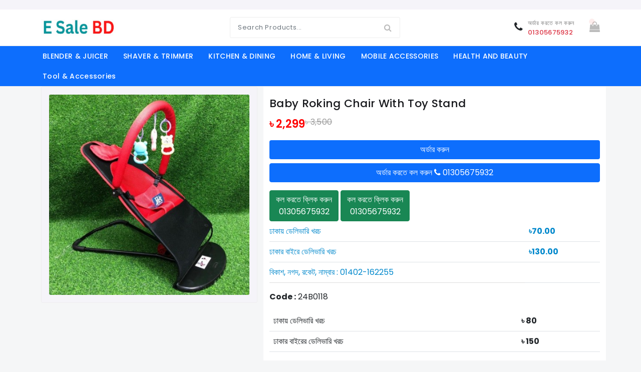

--- FILE ---
content_type: text/html; charset=UTF-8
request_url: https://esalebd.com/product/53
body_size: 6994
content:
<!DOCTYPE html>
<html lang="en">
<head>
    <meta charset="UTF-8">
    <meta http-equiv="x-ua-compatible" content="ie=edge">
    <meta name='copyright' content='Techjodo.com'>
    <meta name="viewport" content="width=device-width, initial-scale=1.0, minimum-scale=1.0">

    <title>ESaleBD</title>
        <link rel="icon" href="https://esalebd.com/uploads/810bc379-9174-448b-8e14-d07d13a369af/63dab563d8532.jpg" sizes="32x32">
        <link rel="stylesheet" href="https://esalebd.com/frontend/css/msicons.min.css">
    <link rel="stylesheet" href="https://esalebd.com/frontend/css/animate.css">
    <link rel="stylesheet" href="https://esalebd.com/frontend/css/swiper-bundle.min.css">
    <link rel="stylesheet" href="https://esalebd.com/frontend/css/bootstrap.css">
    <link rel="stylesheet" href="https://esalebd.com/frontend/css/bootstrap-select.min.css">
    <link rel="stylesheet" href="https://esalebd.com/frontend/css/owl.carousel.min.css">
    <link rel="stylesheet" href="https://esalebd.com/frontend/css/owl.theme.default.min.css">
    <link rel="stylesheet" href="https://esalebd.com/frontend/css/sweet-alert.css">

    <link rel="stylesheet" href="https://esalebd.com/frontend/css/style.css">

    <link rel="stylesheet" href="https://esalebd.com/frontend/css/responsive.css">
    <style>
        img, svg {
            max-width: 100%;
            vertical-align: middle;
        }
        body{

            background: #f5f6f7;
        }
        .ms-single-qty button.btn.btn-danger {
    display: none;
}
    </style>
    
    <style>
.single-product-buttons button {
    padding: 12px;
    font-size: larger;
}
.card-product-grid button {
    font-size: 16px;
    border: none;
}
</style>


<meta name="facebook-domain-verification" content="bp98rzsb0wetxep117yas2qxh3px0b" />


<!-- Meta Pixel Code -->
<script>
!function(f,b,e,v,n,t,s)
{if(f.fbq)return;n=f.fbq=function(){n.callMethod?
n.callMethod.apply(n,arguments):n.queue.push(arguments)};
if(!f._fbq)f._fbq=n;n.push=n;n.loaded=!0;n.version='2.0';
n.queue=[];t=b.createElement(e);t.async=!0;
t.src=v;s=b.getElementsByTagName(e)[0];
s.parentNode.insertBefore(t,s)}(window, document,'script',
'https://connect.facebook.net/en_US/fbevents.js');
fbq('init', '370894955655584');
fbq('track', 'PageView');
</script>
<noscript><img height="1" width="1" style="display:none"
src="https://www.facebook.com/tr?id=370894955655584&ev=PageView&noscript=1"
/></noscript>
<!-- End Meta Pixel Code -->


<!-- Meta Pixel Code -->
<script>
!function(f,b,e,v,n,t,s)
{if(f.fbq)return;n=f.fbq=function(){n.callMethod?
n.callMethod.apply(n,arguments):n.queue.push(arguments)};
if(!f._fbq)f._fbq=n;n.push=n;n.loaded=!0;n.version='2.0';
n.queue=[];t=b.createElement(e);t.async=!0;
t.src=v;s=b.getElementsByTagName(e)[0];
s.parentNode.insertBefore(t,s)}(window, document,'script',
'https://connect.facebook.net/en_US/fbevents.js');
fbq('init', '1693669344452001');
fbq('track', 'PageView');
</script>
<noscript><img height="1" width="1" style="display:none"
src="https://www.facebook.com/tr?id=1693669344452001&ev=PageView&noscript=1"
/></noscript>
<!-- End Meta Pixel Code -->

<!-- Meta Pixel Code -->
<script>
!function(f,b,e,v,n,t,s)
{if(f.fbq)return;n=f.fbq=function(){n.callMethod?
n.callMethod.apply(n,arguments):n.queue.push(arguments)};
if(!f._fbq)f._fbq=n;n.push=n;n.loaded=!0;n.version='2.0';
n.queue=[];t=b.createElement(e);t.async=!0;
t.src=v;s=b.getElementsByTagName(e)[0];
s.parentNode.insertBefore(t,s)}(window, document,'script',
'https://connect.facebook.net/en_US/fbevents.js');
fbq('init', '386580124238508');
fbq('track', 'PageView');
</script>
<noscript><img height="1" width="1" style="display:none"
src="https://www.facebook.com/tr?id=386580124238508&ev=PageView&noscript=1"
/></noscript>
<!-- End Meta Pixel Code -->

</head>

<body>
<header class="ms-header">
    <div class="header-top p-0">
        <div class="container">
            <div class="row align-items-center">
                <div class="col text-center header-top-center">
                    <div class="header-top-message">
                        <marquee behavior="" direction=""></marquee>
                    </div>
                </div>

            </div>
        </div>
    </div>
    <div class="ms-header-bottom d-none d-lg-block">
        <div class="container position-relative">
            <div class="row">
                <div class="ms-flex">
                    <div class="align-self-center ms-header-logo">
                        <div class="header-logo">
                            <a href="https://esalebd.com">
                                                                <img loading="lazy" src="https://esalebd.com/uploads/810bc379-9174-448b-8e14-d07d13a369af/63dab563d8532.jpg" alt="Site Logo">
                                                            </a>
                        </div>
                    </div>
                    <div class="align-self-center ms-header-search">
                        <div class="header-search">
                            <form class="ms-search-group-form" action="https://esalebd.com/shop" method="get">
                                <input class="form-control ms-search-bar" placeholder="Search Products..."
                                       type="text" name="q" value="">
                                <button class="search_submit" type="submit">
                                    <i class="msicon msi-search"></i>
                                </button>
                            </form>
                        </div>
                    </div>
                    <div class="align-self-center">
                        <div class="ms-header-bottons">
                            <a href="tel:01305675932" class="ms-header-btn" title="Wishlist">
                                <div class="header-icon">
                                    <i class="msicon msi-phone text-dark"></i>
                                </div>
                                <div class="ms-btn-desc">
                                    <span class="ms-btn-title">অর্ডার করতে কল করুন</span>
                                    <span class="ms-btn-stitle text-danger">01305675932</span>
                                </div>
                            </a>
                            <a href="https://esalebd.com/checkout" class="ms-header-btn" title="Cart">
                                <div class="header-icon">
                                    <i class="msicon msi-shopping-bag"></i>
                                    <span class="main-label-note-new"></span>
                                </div>
                            </a>
                        </div>
                    </div>
                </div>
            </div>
        </div>
    </div>
                <div class="ms-header-cat d-none d-lg-block">
            <div class="container position-relative">
                <div class="row">
                    <!-- Main Menu Start -->
                    <div class="d-none d-lg-block">
                        <div class="position-relative nav-desk">
                            <div class="row">
                                <div class="col-md-12 p-0">
                                    <div class="ms-main-menu">
                                        <ul class="justify-content-start">
                                                                                            <li class="dropdown drop-list">
                                                    <a href="https://esalebd.com/category/blender-juicer" class="dropdown-arrow">BLENDER &amp; JUICER
                                                                                                            </a>
                                                                                                    </li>
                                                                                            <li class="dropdown drop-list">
                                                    <a href="https://esalebd.com/category/shaver-trimmer" class="dropdown-arrow">SHAVER &amp; TRIMMER
                                                                                                            </a>
                                                                                                    </li>
                                                                                            <li class="dropdown drop-list">
                                                    <a href="https://esalebd.com/category/kitchen-dining" class="dropdown-arrow">KITCHEN &amp; DINING
                                                                                                            </a>
                                                                                                    </li>
                                                                                            <li class="dropdown drop-list">
                                                    <a href="https://esalebd.com/category/home-living" class="dropdown-arrow">HOME &amp; LIVING
                                                                                                            </a>
                                                                                                    </li>
                                                                                            <li class="dropdown drop-list">
                                                    <a href="https://esalebd.com/category/mobile-accessories" class="dropdown-arrow">MOBILE ACCESSORIES
                                                                                                            </a>
                                                                                                    </li>
                                                                                            <li class="dropdown drop-list">
                                                    <a href="https://esalebd.com/category/health-and-beauty" class="dropdown-arrow">HEALTH AND BEAUTY
                                                                                                            </a>
                                                                                                    </li>
                                                                                            <li class="dropdown drop-list">
                                                    <a href="https://esalebd.com/category/tool-accessories" class="dropdown-arrow">Tool &amp; Accessories
                                                                                                            </a>
                                                                                                    </li>
                                                                                    </ul>
                                    </div>
                                </div>
                            </div>
                        </div>
                    </div>
                </div>
            </div>
        </div>
    
    <div class="ms-mobile-menu-overlay"></div>
    <div id="ms-mobile-menu" class="ms-mobile-menu">
        <div class="ms-menu-title">
            <span class="menu_title">My Menu</span>
            <button class="ms-close-menu">×</button>
        </div>
        <div class="ms-menu-inner">
            <div class="ms-menu-content">
                <div class="ms-mobile-search">
                    <form action="https://esalebd.com/shop" method="get">
                        <input type="text" name="q" value="" placeholder="Search..">
                        <button class="search_submit" type="submit"><img loading="lazy" src="https://esalebd.com/frontend/img/icons/search.svg" class="svg_img search_svg" alt=""></button>
                    </form>
                </div>
                <ul>
                                            <li><a href="https://esalebd.com/category/blender-juicer">BLENDER &amp; JUICER</a>
                                                    </li>
                                            <li><a href="https://esalebd.com/category/shaver-trimmer">SHAVER &amp; TRIMMER</a>
                                                    </li>
                                            <li><a href="https://esalebd.com/category/kitchen-dining">KITCHEN &amp; DINING</a>
                                                    </li>
                                            <li><a href="https://esalebd.com/category/home-living">HOME &amp; LIVING</a>
                                                    </li>
                                            <li><a href="https://esalebd.com/category/mobile-accessories">MOBILE ACCESSORIES</a>
                                                    </li>
                                            <li><a href="https://esalebd.com/category/health-and-beauty">HEALTH AND BEAUTY</a>
                                                    </li>
                                            <li><a href="https://esalebd.com/category/tool-accessories">Tool &amp; Accessories</a>
                                                    </li>
                                    </ul>
            </div>
        </div>
    </div>
    <div class="ms-header-bottom d-lg-none py-2">
        <div class="container position-relative">
            <div class="row ">
                <div class="ms-flex align-items-center">
                    <a href="javascript:void(0)" class="ms-header-btn ms-site-menu-icon d-lg-none">
                        <img loading="lazy" src="https://esalebd.com/frontend/img/icons/menu.svg" class="svg_img" alt="menu">
                    </a>
                    <div class="col ms-header-logo">
                        <div class="header-logo">
                            <a href="https://esalebd.com">
                                                                    <img loading="lazy" src="https://esalebd.com/uploads/810bc379-9174-448b-8e14-d07d13a369af/63dab563d8532.jpg" alt="Site Logo">
                                                            </a>
                        </div>
                    </div>
                    <div class="align-self-center">
                        <div class="ms-header-bottons">
                            <a href="https://esalebd.com/checkout" class="ms-header-btn" title="Cart">
                                <div class="header-icon">
                                    <img loading="lazy" src="https://esalebd.com/frontend/img/icons/cart_5.svg" class="svg_img header_svg" alt="">
                                    <span class="main-label-note-new"></span>
                                </div>
                            </a>
                        </div>
                    </div>
                </div>
            </div>
            <div class="row">
                <div class="">
                    <form class="ms-search-group-form d-flex align-items-center" action="https://esalebd.com/shop" method="get">
                        <input class="form-control ms-search-bar rounded-0 h-auto" placeholder="Search Products..."
                               type="text" name="q" value="">
                        <button class="search_submit btn btn-dark form-control" type="submit">
                            <i class="msicon msi-search text-white"></i>
                        </button>
                    </form>
                </div>
            </div>
        </div>
    </div>
</header>


    <section class="ms-single-product ">
        <div class="container">
            <div class="row">
                <div class="ms-pro-rightside ms-common-rightside col-md-12">
                    <div class="single-pro-block">
                        <div class="single-pro-inner">
                            <div class="row">
                                <div class="single-pro-img single-pro-img-no-sidebar">
                                    <div class="single-product-scroll">
                                        <div class="single-product-cover swiper-container">
                                            <div class="swiper-wrapper">
                                                                                                    <div class="swiper-slide">
                                                        <img loading="lazy"  src="https://esalebd.com/uploads/810bc379-9174-448b-8e14-d07d13a369af/product/619e998b3cb71.jpg" alt="" class="w-100"/>
                                                    </div>
                                                                                            </div>
                                                                                    </div>
                                                                            </div>
                                </div>
                                <div class="single-pro-desc single-pro-desc-no-sidebar m-t-991 padding-b-30 pt-3 ">
                                    <div class="single-pro-content">
                                        <h5 class="ms-single-title">baby roking chair with toy stand</h5>
                                        <div class="ms-single-price-stoke">
                                            <div class="ms-single-price">
                                                <span class="new-price">৳ 2,299</span>
                                                    <span class="old-price"> ৳ 3,500</span>
                                            </div>
                                        </div>

                                        <div class="ms-single-qty pt-3 pb-2 gap-3">
                                            <button type="button" class="btn btn-order-now w-100" onclick="orderNow(53,'baby roking chair with toy stand',2299)">অর্ডার করুন</button>
                                            <button type="button" class="btn btn-danger btn-add-to-cart w-100 text-white" onclick="addToCart(53,'baby roking chair with toy stand',2299)" >Buy Now</button>
                                        </div>
                                        <a href="tel:01305675932" class="btn btn-block btn-primary text-center w-100 mb-3">
                                            অর্ডার করতে কল করুন
                                            <i class="msicon msi-phone text-white"></i>  01305675932
                                        </a>

                                        <div>
                                            <a href="tel:01305-675932" class="btn btn-block btn-success text-center"> কল করতে ক্লিক করুন <br><i class="fa fa-phone" aria-hidden="true"></i> 01305675932</a>

<a href="tel:01305-675932" class="btn btn-block btn-success text-center"> কল করতে ক্লিক করুন <br><i class="fa fa-phone" aria-hidden="true"></i> 01305675932</a>
<br>
<table class="table" style="color:#08c !important">
                                                            <tbody><tr>
                                                                <td style="padding-left: 0;">
                                                                    ঢাকায় ডেলিভারি খরচ
                                                                </td>
                                                                <td>
                                                                    <b>৳70.00</b>
                                                                </td>
                                                            </tr>
                                                            <tr>
                                                                <td style="padding-left: 0;">
                                                                     ঢাকার বাইরে ডেলিভারি খরচ      
                                                                </td>
                                                                <td>
                                                                    <b>৳130.00</b>
                                                         
                                                                </td>
                                                            </tr>
                                                            <tr>
                                                                <td style="padding-left: 0;border-bottom: 1px solid #ddd;">      
বিকাশ, নগদ, রকেট, নাম্বার : 01402-162255 <br>
</td>
<td></td>

</tr>
 </tr>
                                                      
</tbody>
</table>
                                            <div class="ms-single-list mb-3">
                                                <strong>Code :</strong> 24B0118
                                            </div>
                                            <table class="table">
                                                <tbody>
                                                <tr>
                                                    <td>
                                                        ঢাকায় ডেলিভারি খরচ

                                                    </td>
                                                    <td>
                                                        <b>৳ 80 </b>
                                                    </td>
                                                </tr>
                                                <tr>
                                                    <td>
                                                        ঢাকার বাইরের ডেলিভারি খরচ
                                                    </td>
                                                    <td>
                                                        <b>৳ 150</b>
                                                    </td>
                                                </tr>

                                                </tbody>
                                            </table>
                                        </div>


                                    </div>
                                </div>
                            </div>
                        </div>
                    </div>
                    <div class="ms-single-pro-tab">
                        <div class="ms-single-pro-tab-wrapper">
                            <div class="ms-single-pro-tab-nav">
                                <ul class="nav nav-tabs">
                                    <li class="nav-item mb-0">
                                        <a class="nav-link active text-start" data-bs-toggle="tab" data-bs-target="#ms-spt-nav-details" role="tablist">Discription</a>
                                    </li>
                                    <li class="nav-item mb-0">
                                        <a class="nav-link text-start" data-bs-toggle="tab" data-bs-target="#ms-spt-nav-return" role="tablist">Return Policy</a>
                                    </li>
                                </ul>
                            </div>
                            <div class="tab-content  ms-single-pro-tab-content">
                                <div id="ms-spt-nav-details" class="tab-pane fade show active">
                                    Machine wash, warm (40°c)
<div>Dimensions highest position: 35 × 15.5 × 23 inch
</div><div>Dimensions transport position: 35 × 15.5 × 4.5 inch
</div><div>Cover material: 60% cotton and 40% polyester
</div><div>Easy to fold up and takes up very little space when folde
</div><div>From newborn to approximately 2 years
</div><div>The fabric is easy to take off
</div><div>Machine wash, warm (40°c)
</div><div>Dimensions highest position: 35 × 15.5 × 23 inch
</div><div>Dimensions transport position: 35 × 15.5 × 4.5 inch
</div><div>Cover material: 60% cotton and 40% polyester
</div><div>Easy to fold up and takes up very little space when folde
</div><div>With the Little Tikes sit and play bouncer you can keep your baby entertained with fun toys or simply relaxed with soothing melodies, nature sounds or calming vibrations. The Little Tikes sit and play bouncer is the only bouncer with a unique mesh recline for your baby's ultimate relaxation. Your baby will surely be kept entertained with a fun toy bar featuring a mirror, two plush toys and a cool ring to grab on to. When it is time to relax, simply remove the toy bar and let your baby enjoy the 2 calming melod</div>
                                </div>
                                <div id="ms-spt-nav-return" class="tab-pane fade">
                                    
                                </div>
                            </div>
                        </div>
                    </div>
                </div>
            </div>
        </div>
            </section>
        <section class="adding-tb-30 mt-5">
            <div class="container">
                <div class="row">
                    <div class="col-md-12">
                        <div class="section-title d-flex justify-content-between align-items-center">
                            <h2 class="ms-title">Related <span>Products</span></h2>
                            <a href="#" class="btn btn-outline-success">See More</a>
                        </div>
                    </div>
                </div>
                <!-- New Product -->

                <div class="row margin-minus-b-15">
                                            <div class="col-md-4 col-sm-6 col-xs-6 ms-col-5 ms-product-content">
                            <div class="ms-product-inner shadow">
                                <div class="ms-pro-image-outer">
                                    <div class="ms-pro-image">
                                        <a href="https://esalebd.com/product/thermal-paper-eraser-and-knife/335" class="image">
                                            <img loading="lazy" class="main-image w-100" src="https://esalebd.com/uploads/810bc379-9174-448b-8e14-d07d13a369af/product/6895c2b806fc6.jpg" alt="Thermal Paper Eraser and knife">
                                        </a>
                                                                                <span class="flags">
                                            <span class="new"> -30%</span>
                                        </span>
                                                                            </div>
                                </div>
                                <div class="ms-pro-content">
                                    <h5 class="ms-pro-title"><a href="https://esalebd.com/product/thermal-paper-eraser-and-knife/335">Thermal Paper Eraser and knife</a></h5>
                                    <div class="ms-pro-rat-price">
                                <span class="ms-price">
                                    <span class="new-price">৳ 690</span>
                                                    <span class="old-price"> ৳ 990</span>
                                </span>
                                    </div>
                                </div>
                                <div class="purchase-buttons">
                                                                        <button type="button" class="btn btn-order-now w-100 rounded-0" onclick="orderNow(335,'Thermal Paper Eraser and knife',690)">অর্ডার করুন</button>
                                </div>
                            </div>
                        </div>
                                            <div class="col-md-4 col-sm-6 col-xs-6 ms-col-5 ms-product-content">
                            <div class="ms-product-inner shadow">
                                <div class="ms-pro-image-outer">
                                    <div class="ms-pro-image">
                                        <a href="https://esalebd.com/product/cotton-linen-foldable-storage-basket/328" class="image">
                                            <img loading="lazy" class="main-image w-100" src="https://esalebd.com/uploads/810bc379-9174-448b-8e14-d07d13a369af/product/68889d89b126a.jpg" alt="Cotton Linen Foldable Storage Basket">
                                        </a>
                                                                                <span class="flags">
                                            <span class="new"> -31%</span>
                                        </span>
                                                                            </div>
                                </div>
                                <div class="ms-pro-content">
                                    <h5 class="ms-pro-title"><a href="https://esalebd.com/product/cotton-linen-foldable-storage-basket/328">Cotton Linen Foldable Storage Basket</a></h5>
                                    <div class="ms-pro-rat-price">
                                <span class="ms-price">
                                    <span class="new-price">৳ 890</span>
                                                    <span class="old-price"> ৳ 1,290</span>
                                </span>
                                    </div>
                                </div>
                                <div class="purchase-buttons">
                                                                        <button type="button" class="btn btn-order-now w-100 rounded-0" onclick="orderNow(328,'Cotton Linen Foldable Storage Basket',890)">অর্ডার করুন</button>
                                </div>
                            </div>
                        </div>
                                            <div class="col-md-4 col-sm-6 col-xs-6 ms-col-5 ms-product-content">
                            <div class="ms-product-inner shadow">
                                <div class="ms-pro-image-outer">
                                    <div class="ms-pro-image">
                                        <a href="https://esalebd.com/product/led-clock/247" class="image">
                                            <img loading="lazy" class="main-image w-100" src="https://esalebd.com/uploads/810bc379-9174-448b-8e14-d07d13a369af/product/61cb57ef55826.jpg" alt="LED CLOCK">
                                        </a>
                                                                                <span class="flags">
                                            <span class="new"> -50%</span>
                                        </span>
                                                                            </div>
                                </div>
                                <div class="ms-pro-content">
                                    <h5 class="ms-pro-title"><a href="https://esalebd.com/product/led-clock/247">LED CLOCK</a></h5>
                                    <div class="ms-pro-rat-price">
                                <span class="ms-price">
                                    <span class="new-price">৳ 999</span>
                                                    <span class="old-price"> ৳ 2,000</span>
                                </span>
                                    </div>
                                </div>
                                <div class="purchase-buttons">
                                                                        <button type="button" class="btn btn-order-now w-100 rounded-0" onclick="orderNow(247,'LED CLOCK',999)">অর্ডার করুন</button>
                                </div>
                            </div>
                        </div>
                                            <div class="col-md-4 col-sm-6 col-xs-6 ms-col-5 ms-product-content">
                            <div class="ms-product-inner shadow">
                                <div class="ms-pro-image-outer">
                                    <div class="ms-pro-image">
                                        <a href="https://esalebd.com/product/hoby-&amp;-gift/242" class="image">
                                            <img loading="lazy" class="main-image w-100" src="https://esalebd.com/uploads/810bc379-9174-448b-8e14-d07d13a369af/product/61c9a5f638829.jpg" alt="3D Retro Bulb">
                                        </a>
                                                                                <span class="flags">
                                            <span class="new"> -16%</span>
                                        </span>
                                                                            </div>
                                </div>
                                <div class="ms-pro-content">
                                    <h5 class="ms-pro-title"><a href="https://esalebd.com/product/hoby-&amp;-gift/242">3D Retro Bulb</a></h5>
                                    <div class="ms-pro-rat-price">
                                <span class="ms-price">
                                    <span class="new-price">৳ 1,049</span>
                                                    <span class="old-price"> ৳ 1,249</span>
                                </span>
                                    </div>
                                </div>
                                <div class="purchase-buttons">
                                                                        <button type="button" class="btn btn-order-now w-100 rounded-0" onclick="orderNow(242,'3D Retro Bulb',1049)">অর্ডার করুন</button>
                                </div>
                            </div>
                        </div>
                                            <div class="col-md-4 col-sm-6 col-xs-6 ms-col-5 ms-product-content">
                            <div class="ms-product-inner shadow">
                                <div class="ms-pro-image-outer">
                                    <div class="ms-pro-image">
                                        <a href="https://esalebd.com/product/watch-with-fire/241" class="image">
                                            <img loading="lazy" class="main-image w-100" src="https://esalebd.com/uploads/810bc379-9174-448b-8e14-d07d13a369af/product/61c84768764dd.jpg" alt="Watch With Fire">
                                        </a>
                                                                                <span class="flags">
                                            <span class="new"> -33%</span>
                                        </span>
                                                                            </div>
                                </div>
                                <div class="ms-pro-content">
                                    <h5 class="ms-pro-title"><a href="https://esalebd.com/product/watch-with-fire/241">Watch With Fire</a></h5>
                                    <div class="ms-pro-rat-price">
                                <span class="ms-price">
                                    <span class="new-price">৳ 999</span>
                                                    <span class="old-price"> ৳ 1,500</span>
                                </span>
                                    </div>
                                </div>
                                <div class="purchase-buttons">
                                                                        <button type="button" class="btn btn-order-now w-100 rounded-0" onclick="orderNow(241,'Watch With Fire',999)">অর্ডার করুন</button>
                                </div>
                            </div>
                        </div>
                                            <div class="col-md-4 col-sm-6 col-xs-6 ms-col-5 ms-product-content">
                            <div class="ms-product-inner shadow">
                                <div class="ms-pro-image-outer">
                                    <div class="ms-pro-image">
                                        <a href="https://esalebd.com/product/hoby-&amp;-gift/240" class="image">
                                            <img loading="lazy" class="main-image w-100" src="https://esalebd.com/uploads/810bc379-9174-448b-8e14-d07d13a369af/product/61c823541fc45.jpg" alt="Glowing Tire Valve Caps">
                                        </a>
                                                                                <span class="flags">
                                            <span class="new"> -33%</span>
                                        </span>
                                                                            </div>
                                </div>
                                <div class="ms-pro-content">
                                    <h5 class="ms-pro-title"><a href="https://esalebd.com/product/hoby-&amp;-gift/240">Glowing Tire Valve Caps</a></h5>
                                    <div class="ms-pro-rat-price">
                                <span class="ms-price">
                                    <span class="new-price">৳ 499</span>
                                                    <span class="old-price"> ৳ 749</span>
                                </span>
                                    </div>
                                </div>
                                <div class="purchase-buttons">
                                                                        <button type="button" class="btn btn-order-now w-100 rounded-0" onclick="orderNow(240,'Glowing Tire Valve Caps',499)">অর্ডার করুন</button>
                                </div>
                            </div>
                        </div>
                                            <div class="col-md-4 col-sm-6 col-xs-6 ms-col-5 ms-product-content">
                            <div class="ms-product-inner shadow">
                                <div class="ms-pro-image-outer">
                                    <div class="ms-pro-image">
                                        <a href="https://esalebd.com/product/dmpt-fishing-powder/238" class="image">
                                            <img loading="lazy" class="main-image w-100" src="https://esalebd.com/uploads/810bc379-9174-448b-8e14-d07d13a369af/product/61c75d222b844.jpg" alt="DMPT Fishing Powder">
                                        </a>
                                                                                <span class="flags">
                                            <span class="new"> -42%</span>
                                        </span>
                                                                            </div>
                                </div>
                                <div class="ms-pro-content">
                                    <h5 class="ms-pro-title"><a href="https://esalebd.com/product/dmpt-fishing-powder/238">DMPT Fishing Powder</a></h5>
                                    <div class="ms-pro-rat-price">
                                <span class="ms-price">
                                    <span class="new-price">৳ 699</span>
                                                    <span class="old-price"> ৳ 1,200</span>
                                </span>
                                    </div>
                                </div>
                                <div class="purchase-buttons">
                                                                        <button type="button" class="btn btn-order-now w-100 rounded-0" onclick="orderNow(238,'DMPT Fishing Powder',699)">অর্ডার করুন</button>
                                </div>
                            </div>
                        </div>
                                            <div class="col-md-4 col-sm-6 col-xs-6 ms-col-5 ms-product-content">
                            <div class="ms-product-inner shadow">
                                <div class="ms-pro-image-outer">
                                    <div class="ms-pro-image">
                                        <a href="https://esalebd.com/product/yage-yg-t109-touch-sensor-led-table-light-with-pen-&amp;-phone-holder/178" class="image">
                                            <img loading="lazy" class="main-image w-100" src="https://esalebd.com/uploads/810bc379-9174-448b-8e14-d07d13a369af/product/61b755ffa817a.jpg" alt="YAGE YG-T109 Touch Sensor LED Table Light With Pen &amp; Phone Holder">
                                        </a>
                                                                                <span class="flags">
                                            <span class="new"> -40%</span>
                                        </span>
                                                                            </div>
                                </div>
                                <div class="ms-pro-content">
                                    <h5 class="ms-pro-title"><a href="https://esalebd.com/product/yage-yg-t109-touch-sensor-led-table-light-with-pen-&amp;-phone-holder/178">YAGE YG-T109 Touch Sensor LED Table Light With Pen &amp; Phone Holder</a></h5>
                                    <div class="ms-pro-rat-price">
                                <span class="ms-price">
                                    <span class="new-price">৳ 599</span>
                                                    <span class="old-price"> ৳ 1,000</span>
                                </span>
                                    </div>
                                </div>
                                <div class="purchase-buttons">
                                                                        <button type="button" class="btn btn-order-now w-100 rounded-0" onclick="orderNow(178,'YAGE YG-T109 Touch Sensor LED Table Light With Pen &amp; Phone Holder',599)">অর্ডার করুন</button>
                                </div>
                            </div>
                        </div>
                                            <div class="col-md-4 col-sm-6 col-xs-6 ms-col-5 ms-product-content">
                            <div class="ms-product-inner shadow">
                                <div class="ms-pro-image-outer">
                                    <div class="ms-pro-image">
                                        <a href="https://esalebd.com/product/6pcs-ear-cleaner-wax-earwax-cleaning-removal-tool-kit/175" class="image">
                                            <img loading="lazy" class="main-image w-100" src="https://esalebd.com/uploads/810bc379-9174-448b-8e14-d07d13a369af/product/61b5a1b36bbd8.jpg" alt="6PCS Ear Cleaner Wax Earwax Cleaning Removal Tool Kit">
                                        </a>
                                                                                <span class="flags">
                                            <span class="new"> -34%</span>
                                        </span>
                                                                            </div>
                                </div>
                                <div class="ms-pro-content">
                                    <h5 class="ms-pro-title"><a href="https://esalebd.com/product/6pcs-ear-cleaner-wax-earwax-cleaning-removal-tool-kit/175">6PCS Ear Cleaner Wax Earwax Cleaning Removal Tool Kit</a></h5>
                                    <div class="ms-pro-rat-price">
                                <span class="ms-price">
                                    <span class="new-price">৳ 399</span>
                                                    <span class="old-price"> ৳ 600</span>
                                </span>
                                    </div>
                                </div>
                                <div class="purchase-buttons">
                                                                        <button type="button" class="btn btn-order-now w-100 rounded-0" onclick="orderNow(175,'6PCS Ear Cleaner Wax Earwax Cleaning Removal Tool Kit',399)">অর্ডার করুন</button>
                                </div>
                            </div>
                        </div>
                                            <div class="col-md-4 col-sm-6 col-xs-6 ms-col-5 ms-product-content">
                            <div class="ms-product-inner shadow">
                                <div class="ms-pro-image-outer">
                                    <div class="ms-pro-image">
                                        <a href="https://esalebd.com/product/led-crystal-magic-ball-light-with-built-in-bluetooth-music/174" class="image">
                                            <img loading="lazy" class="main-image w-100" src="https://esalebd.com/uploads/810bc379-9174-448b-8e14-d07d13a369af/product/61b4c81692f47.jpg" alt="LED Crystal Magic Ball Light With Built-in Bluetooth Music">
                                        </a>
                                                                                <span class="flags">
                                            <span class="new"> -30%</span>
                                        </span>
                                                                            </div>
                                </div>
                                <div class="ms-pro-content">
                                    <h5 class="ms-pro-title"><a href="https://esalebd.com/product/led-crystal-magic-ball-light-with-built-in-bluetooth-music/174">LED Crystal Magic Ball Light With Built-in Bluetooth Music</a></h5>
                                    <div class="ms-pro-rat-price">
                                <span class="ms-price">
                                    <span class="new-price">৳ 1,049</span>
                                                    <span class="old-price"> ৳ 1,499</span>
                                </span>
                                    </div>
                                </div>
                                <div class="purchase-buttons">
                                                                        <button type="button" class="btn btn-order-now w-100 rounded-0" onclick="orderNow(174,'LED Crystal Magic Ball Light With Built-in Bluetooth Music',1049)">অর্ডার করুন</button>
                                </div>
                            </div>
                        </div>
                                    </div>
            </div>
        </section>

<footer class="ms-footer m-t-30">
    <div class="footer-container">
        <div class="footer-bottom">
            <div class="container">
                <div class="row">
                    <div class="col-lg-12">
                        <div class="footer-copy">
                            <div class="footer-bottom-copy  text-center">
                                <div class="ms-copy text-white">© Copyright 2022  Best Of BD. - All Rights Reserved <span class="copy-tj">| Designed and Developed by <a href="https://techjodo.com" style="color:white" target="_blank"> TechJodo</a></span></div>
                            </div>
                        </div>
                    </div>
                </div>
            </div>
        </div>
    </div>
</footer>

<a class="ms-back-to-top"><i class="msicon msi-angle-up"></i></a>

<!-- Modal -->
<div class="modal fade hide" id="miniCartModal" tabindex="-1" aria-labelledby="exampleModalLabel" aria-hidden="true">
    <div class="modal-dialog">
        <div class="modal-content">
            <div class="modal-header">
                <h2 class="modal-title fs-5" id="exampleModalLabel">Cart Items</h2>
                <button type="button" class="btn-close" data-bs-dismiss="modal" aria-label="Close"></button>
            </div>
            <div class="modal-body">
                <div class="ms-cart-content">
                    <div class="ms-cart-inner">
                        <div class="row">
                            <div class="table-content cart-table-content orderDetails">
                            </div>
                        </div>
                    </div>
                </div>
            </div>
            <div class="modal-footer">
                <button type="button" class="btn btn-info w-100" data-bs-dismiss="modal">আরও কিছু অর্ডার করবো </button>
                <a href="https://esalebd.com/checkout" class="btn btn-danger w-100">Checkout</a>
            </div>
        </div>
    </div>
</div>

<script src="https://esalebd.com/frontend/js/jquery-3.5.1.min.js"></script>
<script src="https://esalebd.com/frontend/js/bootstrap.bundle.min.js"></script>
<script src="https://esalebd.com/frontend/js/bootstrap-select.min.js"></script>
<script src="https://esalebd.com/frontend/js/swiper-bundle.min.js"></script>
<script src="https://esalebd.com/frontend/js/owl.carousel.min.js"></script>
<script src="https://esalebd.com/frontend/js/jquery.zoom.min.js"></script>
<script src="https://esalebd.com/frontend/js/slick.min.js"></script>
<script src="https://esalebd.com/frontend/js/main.js"></script>
<script src="https://esalebd.com/frontend/js/demo-1.js"></script>
<script src="https://esalebd.com/frontend/js/sweetalert.min.js"></script>
<script>

    function updateQuantity(key, element){
        $.get("https://esalebd.com/updateQuantity", { _token:'EeoAWBGJCuJIPJAQDdZ1yPEyewwyaA1LRT9pHxDV', key:key, quantity: element.value}, function(data){
            $('.orderDetails').html(data);
        });
    }

    $(document).ready(function() {
        // updateNavCart();
        $(document).on('click','.btn-number',function(e){
            e.preventDefault();
            var type = $(this).attr("data-type");
            var input = $(this).closest('.cart-qty-plus-minus').find('.cart-plus-minus');
            var currentVal = parseInt(input.val());

            if (!isNaN(currentVal)) {
                if (type === "minus") {
                    if (currentVal > input.attr("min")) {
                        input.val(currentVal - 1).change();
                    }
                    if (parseInt(input.val()) === input.attr("min")) {
                        $(this).attr("disabled", true);
                    }
                } else if (type === "plus") {
                    if (currentVal < input.attr("max")) {
                        input.val(currentVal + 1).change();
                    }
                    if (parseInt(input.val()) === input.attr("max")) {
                        $(this).attr("disabled", true);
                    }
                }
            } else {
                input.val(0);
            }
        });
    });
    function showFrontendAlert(type, message) {
        if (type === 'danger') {
            type = 'error';
        }
        swal({
            position: 'top-end',
            type: type,
            title: message,
            showConfirmButton: true
        });
    }

    function updateNavCart() {
        $.ajax({
            type: "get",
            url: "https://esalebd.com/miniCart",
            contentType: "application/json",
            success: function (response) {
                $('#miniCartModal .orderDetails').empty().prepend(response);
                                    $('#miniCartModal').modal('show');
                            }
        });
    }

    function removeFromCart(key) {
        $.ajax({
            headers: {
                'X-CSRF-TOKEN': 'EeoAWBGJCuJIPJAQDdZ1yPEyewwyaA1LRT9pHxDV'
            },
            type: "DELETE",
            url: "https://esalebd.com/checkout/" + key,
            data: {
                '_token': 'EeoAWBGJCuJIPJAQDdZ1yPEyewwyaA1LRT9pHxDV'
            },
            contentType: "application/json",
            success: function (response) {
                // showFrontendAlert('success', 'Successfully product remove from the cart');
                updateNavCart();
                updateQuantity(key,0);
                if(response['reload'] === 'true'){
                    location.reload();
                }

            }
        });
    }

    function orderNow(id,name,price) {

                if (typeof fbq !== 'undefined') {
            fbq('track', 'AddToCart', {
                content_ids: [id],
                content_type: 'product',
                value: price,
                currency: 'BDT' // or your currency
            });
        }

        $.post("https://esalebd.com/checkout", {
            _token: 'EeoAWBGJCuJIPJAQDdZ1yPEyewwyaA1LRT9pHxDV',
            id: id
        }, function (data) {
            showFrontendAlert('success', 'Successfully Product add to cart');
            window.location.href = 'https://esalebd.com/checkout';
        });
    }
    function addToCart(id,name,price) {

                if (typeof fbq !== 'undefined') {
            fbq('track', 'AddToCart', {
                content_ids: [id],
                content_type: 'product',
                value: price,
                currency: 'BDT' // or your currency
            });
        }

        $.post("https://esalebd.com/checkout", {
            _token: 'EeoAWBGJCuJIPJAQDdZ1yPEyewwyaA1LRT9pHxDV',
            id: id
        }, function (data) {
            updateNavCart();
         });
    }




</script>
    <script>
        fbq('track', 'ViewContent', {
            content_ids: ['174'],
            content_type: 'product',
            value: 1049,
            currency: 'BDT'
        });
    </script>
    <script>
        var productslider = new Swiper ('.single-product-cover', {
        slidesPerView: 1,
        centeredSlides: true,
        loop: true,
        loopedSlides: 6, //スライドの枚数と同じ値を指定
        navigation: {
        nextEl: '.swiper-button-next',
        prevEl: '.swiper-button-prev',
        },
        });

        var productthumbs = new Swiper ('.single-nav-thumb', {
        slidesPerView: 5,
        spaceBetween: 10,
        centeredSlides: true,
        loop: true,
        slideToClickedSlide: true,
        });

        productslider.controller.control = productthumbs;
        productthumbs.controller.control = productslider;
    </script>
</body>

</html>

--- FILE ---
content_type: text/css
request_url: https://esalebd.com/frontend/css/msicons.min.css
body_size: 6877
content:

@charset "UTF-8";
/*!
 *  Font Awesome 4.7.0 by @davegandy - http://fontawesome.io - @fontawesome
 *  License - http://fontawesome.io/license (Font: SIL OFL 1.1, CSS: MIT License)
 */
/* FONT PATH
 * -------------------------- */
@font-face {
  font-family: 'MsIcons';
  src: url('../fonts/ms-icons/msicons3e6e.html?v=4.7.0');
  src: url('../fonts/msicons/msiconsd41d.eot?#iefix&v=4.7.0') format('embedded-opentype'),
  	   url('../fonts/msicons/msicons3e6e.woff2?v=4.7.0') format('woff2'),
  	   url('../fonts/msicons/msicons3e6e.woff?v=4.7.0') format('woff'),
  	   url('../fonts/msicons/msicons3e6e.ttf?v=4.7.0') format('truetype'),
  	   url('../fonts/msicons/msicons3e6e.svg?v=4.7.0#fontawesomeregular') format('svg');
  font-weight: normal;
  font-style: normal;
}
.msicon {
  display: inline-block;
  font: normal normal normal 14px/1 MsIcons;
  font-size: inherit;
  text-rendering: auto;
  -webkit-font-smoothing: antialiased;
  -moz-osx-font-smoothing: grayscale;
}
/* makes the font 33% larger relative to the icon container */
.msi-lg {
  font-size: 1.33333333em;
  line-height: 0.75em;
  vertical-align: -15%;
}
.msi-2x {
  font-size: 2em;
}
.msi-3x {
  font-size: 3em;
}
.msi-4x {
  font-size: 4em;
}
.msi-5x {
  font-size: 5em;
}
.msi-fw {
  width: 1.28571429em;
  text-align: center;
}
.msi-ul {
  padding-left: 0;
  margin-left: 2.14285714em;
  list-style-type: none;
}
.msi-ul > li {
  position: relative;
}
.msi-li {
  position: absolute;
  left: -2.14285714em;
  width: 2.14285714em;
  top: 0.14285714em;
  text-align: center;
}
.msi-li.msi-lg {
  left: -1.85714286em;
}
.msi-border {
  padding: .2em .25em .15em;
  border: solid 0.08em #eeeeee;
  border-radius: .1em;
}
.msi-pull-left {
  float: left;
}
.msi-pull-right {
  float: right;
}
.ecicon.msi-pull-left {
  margin-right: .3em;
}
.ecicon.msi-pull-right {
  margin-left: .3em;
}
/* Deprecated as of 4.4.0 */
.pull-right {
  float: right;
}
.pull-left {
  float: left;
}
.ecicon.pull-left {
  margin-right: .3em;
}
.ecicon.pull-right {
  margin-left: .3em;
}
.msi-spin {
  -webkit-animation: fa-spin 2s infinite linear;
  animation: fa-spin 2s infinite linear;
}
.msi-pulse {
  -webkit-animation: fa-spin 1s infinite steps(8);
  animation: fa-spin 1s infinite steps(8);
}
@-webkit-keyframes fa-spin {
  0% {
    -webkit-transform: rotate(0deg);
    transform: rotate(0deg);
  }
  100% {
    -webkit-transform: rotate(359deg);
    transform: rotate(359deg);
  }
}
@keyframes fa-spin {
  0% {
    -webkit-transform: rotate(0deg);
    transform: rotate(0deg);
  }
  100% {
    -webkit-transform: rotate(359deg);
    transform: rotate(359deg);
  }
}
.msi-rotate-90 {
  -ms-filter: "progid:DXImageTransform.Microsoft.BasicImage(rotation=1)";
  -webkit-transform: rotate(90deg);
  -ms-transform: rotate(90deg);
  transform: rotate(90deg);
}
.msi-rotate-180 {
  -ms-filter: "progid:DXImageTransform.Microsoft.BasicImage(rotation=2)";
  -webkit-transform: rotate(180deg);
  -ms-transform: rotate(180deg);
  transform: rotate(180deg);
}
.msi-rotate-270 {
  -ms-filter: "progid:DXImageTransform.Microsoft.BasicImage(rotation=3)";
  -webkit-transform: rotate(270deg);
  -ms-transform: rotate(270deg);
  transform: rotate(270deg);
}
.msi-flip-horizontal {
  -ms-filter: "progid:DXImageTransform.Microsoft.BasicImage(rotation=0, mirror=1)";
  -webkit-transform: scale(-1, 1);
  -ms-transform: scale(-1, 1);
  transform: scale(-1, 1);
}
.msi-flip-vertical {
  -ms-filter: "progid:DXImageTransform.Microsoft.BasicImage(rotation=2, mirror=1)";
  -webkit-transform: scale(1, -1);
  -ms-transform: scale(1, -1);
  transform: scale(1, -1);
}
:root .msi-rotate-90,
:root .msi-rotate-180,
:root .msi-rotate-270,
:root .msi-flip-horizontal,
:root .msi-flip-vertical {
  filter: none;
}
.msi-stack {
  position: relative;
  display: inline-block;
  width: 2em;
  height: 2em;
  line-height: 2em;
  vertical-align: middle;
}
.msi-stack-1x,
.msi-stack-2x {
  position: absolute;
  left: 0;
  width: 100%;
  text-align: center;
}
.msi-stack-1x {
  line-height: inherit;
}
.msi-stack-2x {
  font-size: 2em;
}
.msi-inverse {
  color: #ffffff;
}
/* Font Awesome uses the Unicode Private Use Area (PUA) to ensure screen
   readers do not read off random characters that represent icons */
.msi-glass:before {
  content: "\f000";
}
.msi-music:before {
  content: "\f001";
}
.msi-search:before {
  content: "\f002";
}
.msi-envelope-o:before {
  content: "\f003";
}
.msi-heart:before {
  content: "\f004";
}
.msi-star:before {
  content: "\f005";
}
.msi-star-o:before {
  content: "\f006";
}
.msi-user:before {
  content: "\f007";
}
.msi-film:before {
  content: "\f008";
}
.msi-th-large:before {
  content: "\f009";
}
.msi-th:before {
  content: "\f00a";
}
.msi-th-list:before {
  content: "\f00b";
}
.msi-check:before {
  content: "\f00c";
}
.msi-remove:before,
.msi-close:before,
.msi-times:before {
  content: "\f00d";
}
.msi-search-plus:before {
  content: "\f00e";
}
.msi-search-minus:before {
  content: "\f010";
}
.msi-power-off:before {
  content: "\f011";
}
.msi-signal:before {
  content: "\f012";
}
.msi-gear:before,
.msi-cog:before {
  content: "\f013";
}
.msi-trash-o:before {
  content: "\f014";
}
.msi-home:before {
  content: "\f015";
}
.msi-file-o:before {
  content: "\f016";
}
.msi-clock-o:before {
  content: "\f017";
}
.msi-road:before {
  content: "\f018";
}
.msi-download:before {
  content: "\f019";
}
.msi-arrow-circle-o-down:before {
  content: "\f01a";
}
.msi-arrow-circle-o-up:before {
  content: "\f01b";
}
.msi-inbox:before {
  content: "\f01c";
}
.msi-play-circle-o:before {
  content: "\f01d";
}
.msi-rotate-right:before,
.msi-repeat:before {
  content: "\f01e";
}
.msi-refresh:before {
  content: "\f021";
}
.msi-list-alt:before {
  content: "\f022";
}
.msi-lock:before {
  content: "\f023";
}
.msi-flag:before {
  content: "\f024";
}
.msi-headphones:before {
  content: "\f025";
}
.msi-volume-off:before {
  content: "\f026";
}
.msi-volume-down:before {
  content: "\f027";
}
.msi-volume-up:before {
  content: "\f028";
}
.msi-qrcode:before {
  content: "\f029";
}
.msi-barcode:before {
  content: "\f02a";
}
.msi-tag:before {
  content: "\f02b";
}
.msi-tags:before {
  content: "\f02c";
}
.msi-book:before {
  content: "\f02d";
}
.msi-bookmark:before {
  content: "\f02e";
}
.msi-print:before {
  content: "\f02f";
}
.msi-camera:before {
  content: "\f030";
}
.msi-font:before {
  content: "\f031";
}
.msi-bold:before {
  content: "\f032";
}
.msi-italic:before {
  content: "\f033";
}
.msi-text-height:before {
  content: "\f034";
}
.msi-text-width:before {
  content: "\f035";
}
.msi-align-left:before {
  content: "\f036";
}
.msi-align-center:before {
  content: "\f037";
}
.msi-align-right:before {
  content: "\f038";
}
.msi-align-justify:before {
  content: "\f039";
}
.msi-list:before {
  content: "\f03a";
}
.msi-dedent:before,
.msi-outdent:before {
  content: "\f03b";
}
.msi-indent:before {
  content: "\f03c";
}
.msi-video-camera:before {
  content: "\f03d";
}
.msi-photo:before,
.msi-image:before,
.msi-picture-o:before {
  content: "\f03e";
}
.msi-pencil:before {
  content: "\f040";
}
.msi-map-marker:before {
  content: "\f041";
}
.msi-adjust:before {
  content: "\f042";
}
.msi-tint:before {
  content: "\f043";
}
.msi-edit:before,
.msi-pencil-square-o:before {
  content: "\f044";
}
.msi-share-square-o:before {
  content: "\f045";
}
.msi-check-square-o:before {
  content: "\f046";
}
.msi-arrows:before {
  content: "\f047";
}
.msi-step-backward:before {
  content: "\f048";
}
.msi-fast-backward:before {
  content: "\f049";
}
.msi-backward:before {
  content: "\f04a";
}
.msi-play:before {
  content: "\f04b";
}
.msi-pause:before {
  content: "\f04c";
}
.msi-stop:before {
  content: "\f04d";
}
.msi-forward:before {
  content: "\f04e";
}
.msi-fast-forward:before {
  content: "\f050";
}
.msi-step-forward:before {
  content: "\f051";
}
.msi-eject:before {
  content: "\f052";
}
.msi-chevron-left:before {
  content: "\f053";
}
.msi-chevron-right:before {
  content: "\f054";
}
.msi-plus-circle:before {
  content: "\f055";
}
.msi-minus-circle:before {
  content: "\f056";
}
.msi-times-circle:before {
  content: "\f057";
}
.msi-check-circle:before {
  content: "\f058";
}
.msi-question-circle:before {
  content: "\f059";
}
.msi-info-circle:before {
  content: "\f05a";
}
.msi-crosshairs:before {
  content: "\f05b";
}
.msi-times-circle-o:before {
  content: "\f05c";
}
.msi-check-circle-o:before {
  content: "\f05d";
}
.msi-ban:before {
  content: "\f05e";
}
.msi-arrow-left:before {
  content: "\f060";
}
.msi-arrow-right:before {
  content: "\f061";
}
.msi-arrow-up:before {
  content: "\f062";
}
.msi-arrow-down:before {
  content: "\f063";
}
.msi-mail-forward:before,
.msi-share:before {
  content: "\f064";
}
.msi-expand:before {
  content: "\f065";
}
.msi-compress:before {
  content: "\f066";
}
.msi-plus:before {
  content: "\f067";
}
.msi-minus:before {
  content: "\f068";
}
.msi-asterisk:before {
  content: "\f069";
}
.msi-exclamation-circle:before {
  content: "\f06a";
}
.msi-gift:before {
  content: "\f06b";
}
.msi-leaf:before {
  content: "\f06c";
}
.msi-fire:before {
  content: "\f06d";
}
.msi-eye:before {
  content: "\f06e";
}
.msi-eye-slash:before {
  content: "\f070";
}
.msi-warning:before,
.msi-exclamation-triangle:before {
  content: "\f071";
}
.msi-plane:before {
  content: "\f072";
}
.msi-calendar:before {
  content: "\f073";
}
.msi-random:before {
  content: "\f074";
}
.msi-comment:before {
  content: "\f075";
}
.msi-magnet:before {
  content: "\f076";
}
.msi-chevron-up:before {
  content: "\f077";
}
.msi-chevron-down:before {
  content: "\f078";
}
.msi-retweet:before {
  content: "\f079";
}
.msi-shopping-cart:before {
  content: "\f07a";
}
.msi-folder:before {
  content: "\f07b";
}
.msi-folder-open:before {
  content: "\f07c";
}
.msi-arrows-v:before {
  content: "\f07d";
}
.msi-arrows-h:before {
  content: "\f07e";
}
.msi-bar-chart-o:before,
.msi-bar-chart:before {
  content: "\f080";
}
.msi-twitter-square:before {
  content: "\f081";
}
.msi-facebook-square:before {
  content: "\f082";
}
.msi-camera-retro:before {
  content: "\f083";
}
.msi-key:before {
  content: "\f084";
}
.msi-gears:before,
.msi-cogs:before {
  content: "\f085";
}
.msi-comments:before {
  content: "\f086";
}
.msi-thumbs-o-up:before {
  content: "\f087";
}
.msi-thumbs-o-down:before {
  content: "\f088";
}
.msi-star-half:before {
  content: "\f089";
}
.msi-heart-o:before {
  content: "\f08a";
}
.msi-sign-out:before {
  content: "\f08b";
}
.msi-linkedin-square:before {
  content: "\f08c";
}
.msi-thumb-tack:before {
  content: "\f08d";
}
.msi-external-link:before {
  content: "\f08e";
}
.msi-sign-in:before {
  content: "\f090";
}
.msi-trophy:before {
  content: "\f091";
}
.msi-github-square:before {
  content: "\f092";
}
.msi-upload:before {
  content: "\f093";
}
.msi-lemon-o:before {
  content: "\f094";
}
.msi-phone:before {
  content: "\f095";
}
.msi-square-o:before {
  content: "\f096";
}
.msi-bookmark-o:before {
  content: "\f097";
}
.msi-phone-square:before {
  content: "\f098";
}
.msi-twitter:before {
  content: "\f099";
}
.msi-facebook-f:before,
.msi-facebook:before {
  content: "\f09a";
}
.msi-github:before {
  content: "\f09b";
}
.msi-unlock:before {
  content: "\f09c";
}
.msi-credit-card:before {
  content: "\f09d";
}
.msi-feed:before,
.msi-rss:before {
  content: "\f09e";
}
.msi-hdd-o:before {
  content: "\f0a0";
}
.msi-bullhorn:before {
  content: "\f0a1";
}
.msi-bell:before {
  content: "\f0f3";
}
.msi-certificate:before {
  content: "\f0a3";
}
.msi-hand-o-right:before {
  content: "\f0a4";
}
.msi-hand-o-left:before {
  content: "\f0a5";
}
.msi-hand-o-up:before {
  content: "\f0a6";
}
.msi-hand-o-down:before {
  content: "\f0a7";
}
.msi-arrow-circle-left:before {
  content: "\f0a8";
}
.msi-arrow-circle-right:before {
  content: "\f0a9";
}
.msi-arrow-circle-up:before {
  content: "\f0aa";
}
.msi-arrow-circle-down:before {
  content: "\f0ab";
}
.msi-globe:before {
  content: "\f0ac";
}
.msi-wrench:before {
  content: "\f0ad";
}
.msi-tasks:before {
  content: "\f0ae";
}
.msi-filter:before {
  content: "\f0b0";
}
.msi-briefcase:before {
  content: "\f0b1";
}
.msi-arrows-alt:before {
  content: "\f0b2";
}
.msi-group:before,
.msi-users:before {
  content: "\f0c0";
}
.msi-chain:before,
.msi-link:before {
  content: "\f0c1";
}
.msi-cloud:before {
  content: "\f0c2";
}
.msi-flask:before {
  content: "\f0c3";
}
.msi-cut:before,
.msi-scissors:before {
  content: "\f0c4";
}
.msi-copy:before,
.msi-files-o:before {
  content: "\f0c5";
}
.msi-paperclip:before {
  content: "\f0c6";
}
.msi-save:before,
.msi-floppy-o:before {
  content: "\f0c7";
}
.msi-square:before {
  content: "\f0c8";
}
.msi-navicon:before,
.msi-reorder:before,
.msi-bars:before {
  content: "\f0c9";
}
.msi-list-ul:before {
  content: "\f0ca";
}
.msi-list-ol:before {
  content: "\f0cb";
}
.msi-strikethrough:before {
  content: "\f0cc";
}
.msi-underline:before {
  content: "\f0cd";
}
.msi-table:before {
  content: "\f0ce";
}
.msi-magic:before {
  content: "\f0d0";
}
.msi-truck:before {
  content: "\f0d1";
}
.msi-pinterest:before {
  content: "\f0d2";
}
.msi-pinterest-square:before {
  content: "\f0d3";
}
.msi-google-plus-square:before {
  content: "\f0d4";
}
.msi-google-plus:before {
  content: "\f0d5";
}
.msi-money:before {
  content: "\f0d6";
}
.msi-caret-down:before {
  content: "\f0d7";
}
.msi-caret-up:before {
  content: "\f0d8";
}
.msi-caret-left:before {
  content: "\f0d9";
}
.msi-caret-right:before {
  content: "\f0da";
}
.msi-columns:before {
  content: "\f0db";
}
.msi-unsorted:before,
.msi-sort:before {
  content: "\f0dc";
}
.msi-sort-down:before,
.msi-sort-desc:before {
  content: "\f0dd";
}
.msi-sort-up:before,
.msi-sort-asc:before {
  content: "\f0de";
}
.msi-envelope:before {
  content: "\f0e0";
}
.msi-linkedin:before {
  content: "\f0e1";
}
.msi-rotate-left:before,
.msi-undo:before {
  content: "\f0e2";
}
.msi-legal:before,
.msi-gavel:before {
  content: "\f0e3";
}
.msi-dashboard:before,
.msi-tachometer:before {
  content: "\f0e4";
}
.msi-comment-o:before {
  content: "\f0e5";
}
.msi-comments-o:before {
  content: "\f0e6";
}
.msi-flash:before,
.msi-bolt:before {
  content: "\f0e7";
}
.msi-sitemap:before {
  content: "\f0e8";
}
.msi-umbrella:before {
  content: "\f0e9";
}
.msi-paste:before,
.msi-clipboard:before {
  content: "\f0ea";
}
.msi-lightbulb-o:before {
  content: "\f0eb";
}
.msi-exchange:before {
  content: "\f0ec";
}
.msi-cloud-download:before {
  content: "\f0ed";
}
.msi-cloud-upload:before {
  content: "\f0ee";
}
.msi-user-md:before {
  content: "\f0f0";
}
.msi-stethoscope:before {
  content: "\f0f1";
}
.msi-suitcase:before {
  content: "\f0f2";
}
.msi-bell-o:before {
  content: "\f0a2";
}
.msi-coffee:before {
  content: "\f0f4";
}
.msi-cutlery:before {
  content: "\f0f5";
}
.msi-file-text-o:before {
  content: "\f0f6";
}
.msi-building-o:before {
  content: "\f0f7";
}
.msi-hospital-o:before {
  content: "\f0f8";
}
.msi-ambulance:before {
  content: "\f0f9";
}
.msi-medkit:before {
  content: "\f0fa";
}
.msi-fighter-jet:before {
  content: "\f0fb";
}
.msi-beer:before {
  content: "\f0fc";
}
.msi-h-square:before {
  content: "\f0fd";
}
.msi-plus-square:before {
  content: "\f0fe";
}
.msi-angle-double-left:before {
  content: "\f100";
}
.msi-angle-double-right:before {
  content: "\f101";
}
.msi-angle-double-up:before {
  content: "\f102";
}
.msi-angle-double-down:before {
  content: "\f103";
}
.msi-angle-left:before {
  content: "\f104";
}
.msi-angle-right:before {
  content: "\f105";
}
.msi-angle-up:before {
  content: "\f106";
}
.msi-angle-down:before {
  content: "\f107";
}
.msi-desktop:before {
  content: "\f108";
}
.msi-laptop:before {
  content: "\f109";
}
.msi-tablet:before {
  content: "\f10a";
}
.msi-mobile-phone:before,
.msi-mobile:before {
  content: "\f10b";
}
.msi-circle-o:before {
  content: "\f10c";
}
.msi-quote-left:before {
  content: "\f10d";
}
.msi-quote-right:before {
  content: "\f10e";
}
.msi-spinner:before {
  content: "\f110";
}
.msi-circle:before {
  content: "\f111";
}
.msi-mail-reply:before,
.msi-reply:before {
  content: "\f112";
}
.msi-github-alt:before {
  content: "\f113";
}
.msi-folder-o:before {
  content: "\f114";
}
.msi-folder-open-o:before {
  content: "\f115";
}
.msi-smile-o:before {
  content: "\f118";
}
.msi-frown-o:before {
  content: "\f119";
}
.msi-meh-o:before {
  content: "\f11a";
}
.msi-gamepad:before {
  content: "\f11b";
}
.msi-keyboard-o:before {
  content: "\f11c";
}
.msi-flag-o:before {
  content: "\f11d";
}
.msi-flag-checkered:before {
  content: "\f11e";
}
.msi-terminal:before {
  content: "\f120";
}
.msi-code:before {
  content: "\f121";
}
.msi-mail-reply-all:before,
.msi-reply-all:before {
  content: "\f122";
}
.msi-star-half-empty:before,
.msi-star-half-full:before,
.msi-star-half-o:before {
  content: "\f123";
}
.msi-location-arrow:before {
  content: "\f124";
}
.msi-crop:before {
  content: "\f125";
}
.msi-code-fork:before {
  content: "\f126";
}
.msi-unlink:before,
.msi-chain-broken:before {
  content: "\f127";
}
.msi-question:before {
  content: "\f128";
}
.msi-info:before {
  content: "\f129";
}
.msi-exclamation:before {
  content: "\f12a";
}
.msi-superscript:before {
  content: "\f12b";
}
.msi-subscript:before {
  content: "\f12c";
}
.msi-eraser:before {
  content: "\f12d";
}
.msi-puzzle-piece:before {
  content: "\f12e";
}
.msi-microphone:before {
  content: "\f130";
}
.msi-microphone-slash:before {
  content: "\f131";
}
.msi-shield:before {
  content: "\f132";
}
.msi-calendar-o:before {
  content: "\f133";
}
.msi-fire-extinguisher:before {
  content: "\f134";
}
.msi-rocket:before {
  content: "\f135";
}
.msi-maxcdn:before {
  content: "\f136";
}
.msi-chevron-circle-left:before {
  content: "\f137";
}
.msi-chevron-circle-right:before {
  content: "\f138";
}
.msi-chevron-circle-up:before {
  content: "\f139";
}
.msi-chevron-circle-down:before {
  content: "\f13a";
}
.msi-html5:before {
  content: "\f13b";
}
.msi-css3:before {
  content: "\f13c";
}
.msi-anchor:before {
  content: "\f13d";
}
.msi-unlock-alt:before {
  content: "\f13e";
}
.msi-bullseye:before {
  content: "\f140";
}
.msi-ellipsis-h:before {
  content: "\f141";
}
.msi-ellipsis-v:before {
  content: "\f142";
}
.msi-rss-square:before {
  content: "\f143";
}
.msi-play-circle:before {
  content: "\f144";
}
.msi-ticket:before {
  content: "\f145";
}
.msi-minus-square:before {
  content: "\f146";
}
.msi-minus-square-o:before {
  content: "\f147";
}
.msi-level-up:before {
  content: "\f148";
}
.msi-level-down:before {
  content: "\f149";
}
.msi-check-square:before {
  content: "\f14a";
}
.msi-pencil-square:before {
  content: "\f14b";
}
.msi-external-link-square:before {
  content: "\f14c";
}
.msi-share-square:before {
  content: "\f14d";
}
.msi-compass:before {
  content: "\f14e";
}
.msi-toggle-down:before,
.msi-caret-square-o-down:before {
  content: "\f150";
}
.msi-toggle-up:before,
.msi-caret-square-o-up:before {
  content: "\f151";
}
.msi-toggle-right:before,
.msi-caret-square-o-right:before {
  content: "\f152";
}
.msi-euro:before,
.msi-eur:before {
  content: "\f153";
}
.msi-gbp:before {
  content: "\f154";
}
.msi-dollar:before,
.msi-usd:before {
  content: "\f155";
}
.msi-rupee:before,
.msi-inr:before {
  content: "\f156";
}
.msi-cny:before,
.msi-rmb:before,
.msi-yen:before,
.msi-jpy:before {
  content: "\f157";
}
.msi-ruble:before,
.msi-rouble:before,
.msi-rub:before {
  content: "\f158";
}
.msi-won:before,
.msi-krw:before {
  content: "\f159";
}
.msi-bitcoin:before,
.msi-btc:before {
  content: "\f15a";
}
.msi-file:before {
  content: "\f15b";
}
.msi-file-text:before {
  content: "\f15c";
}
.msi-sort-alpha-asc:before {
  content: "\f15d";
}
.msi-sort-alpha-desc:before {
  content: "\f15e";
}
.msi-sort-amount-asc:before {
  content: "\f160";
}
.msi-sort-amount-desc:before {
  content: "\f161";
}
.msi-sort-numeric-asc:before {
  content: "\f162";
}
.msi-sort-numeric-desc:before {
  content: "\f163";
}
.msi-thumbs-up:before {
  content: "\f164";
}
.msi-thumbs-down:before {
  content: "\f165";
}
.msi-youtube-square:before {
  content: "\f166";
}
.msi-youtube:before {
  content: "\f167";
}
.msi-xing:before {
  content: "\f168";
}
.msi-xing-square:before {
  content: "\f169";
}
.msi-youtube-play:before {
  content: "\f16a";
}
.msi-dropbox:before {
  content: "\f16b";
}
.msi-stack-overflow:before {
  content: "\f16c";
}
.msi-instagram:before {
  content: "\f16d";
}
.msi-flickr:before {
  content: "\f16e";
}
.msi-adn:before {
  content: "\f170";
}
.msi-bitbucket:before {
  content: "\f171";
}
.msi-bitbucket-square:before {
  content: "\f172";
}
.msi-tumblr:before {
  content: "\f173";
}
.msi-tumblr-square:before {
  content: "\f174";
}
.msi-long-arrow-down:before {
  content: "\f175";
}
.msi-long-arrow-up:before {
  content: "\f176";
}
.msi-long-arrow-left:before {
  content: "\f177";
}
.msi-long-arrow-right:before {
  content: "\f178";
}
.msi-apple:before {
  content: "\f179";
}
.msi-windows:before {
  content: "\f17a";
}
.msi-android:before {
  content: "\f17b";
}
.msi-linux:before {
  content: "\f17c";
}
.msi-dribbble:before {
  content: "\f17d";
}
.msi-skype:before {
  content: "\f17e";
}
.msi-foursquare:before {
  content: "\f180";
}
.msi-trello:before {
  content: "\f181";
}
.msi-female:before {
  content: "\f182";
}
.msi-male:before {
  content: "\f183";
}
.msi-gittip:before,
.msi-gratipay:before {
  content: "\f184";
}
.msi-sun-o:before {
  content: "\f185";
}
.msi-moon-o:before {
  content: "\f186";
}
.msi-archive:before {
  content: "\f187";
}
.msi-bug:before {
  content: "\f188";
}
.msi-vk:before {
  content: "\f189";
}
.msi-weibo:before {
  content: "\f18a";
}
.msi-renren:before {
  content: "\f18b";
}
.msi-pagelines:before {
  content: "\f18c";
}
.msi-stack-exchange:before {
  content: "\f18d";
}
.msi-arrow-circle-o-right:before {
  content: "\f18e";
}
.msi-arrow-circle-o-left:before {
  content: "\f190";
}
.msi-toggle-left:before,
.msi-caret-square-o-left:before {
  content: "\f191";
}
.msi-dot-circle-o:before {
  content: "\f192";
}
.msi-wheelchair:before {
  content: "\f193";
}
.msi-vimeo-square:before {
  content: "\f194";
}
.msi-turkish-lira:before,
.msi-try:before {
  content: "\f195";
}
.msi-plus-square-o:before {
  content: "\f196";
}
.msi-space-shuttle:before {
  content: "\f197";
}
.msi-slack:before {
  content: "\f198";
}
.msi-envelope-square:before {
  content: "\f199";
}
.msi-wordpress:before {
  content: "\f19a";
}
.msi-openid:before {
  content: "\f19b";
}
.msi-institution:before,
.msi-bank:before,
.msi-university:before {
  content: "\f19c";
}
.msi-mortar-board:before,
.msi-graduation-cap:before {
  content: "\f19d";
}
.msi-yahoo:before {
  content: "\f19e";
}
.msi-google:before {
  content: "\f1a0";
}
.msi-reddit:before {
  content: "\f1a1";
}
.msi-reddit-square:before {
  content: "\f1a2";
}
.msi-stumbleupon-circle:before {
  content: "\f1a3";
}
.msi-stumbleupon:before {
  content: "\f1a4";
}
.msi-delicious:before {
  content: "\f1a5";
}
.msi-digg:before {
  content: "\f1a6";
}
.msi-pied-piper-pp:before {
  content: "\f1a7";
}
.msi-pied-piper-alt:before {
  content: "\f1a8";
}
.msi-drupal:before {
  content: "\f1a9";
}
.msi-joomla:before {
  content: "\f1aa";
}
.msi-language:before {
  content: "\f1ab";
}
.msi-fax:before {
  content: "\f1ac";
}
.msi-building:before {
  content: "\f1ad";
}
.msi-child:before {
  content: "\f1ae";
}
.msi-paw:before {
  content: "\f1b0";
}
.msi-spoon:before {
  content: "\f1b1";
}
.msi-cube:before {
  content: "\f1b2";
}
.msi-cubes:before {
  content: "\f1b3";
}
.msi-behance:before {
  content: "\f1b4";
}
.msi-behance-square:before {
  content: "\f1b5";
}
.msi-steam:before {
  content: "\f1b6";
}
.msi-steam-square:before {
  content: "\f1b7";
}
.msi-recycle:before {
  content: "\f1b8";
}
.msi-automobile:before,
.msi-car:before {
  content: "\f1b9";
}
.msi-cab:before,
.msi-taxi:before {
  content: "\f1ba";
}
.msi-tree:before {
  content: "\f1bb";
}
.msi-spotify:before {
  content: "\f1bc";
}
.msi-deviantart:before {
  content: "\f1bd";
}
.msi-soundcloud:before {
  content: "\f1be";
}
.msi-database:before {
  content: "\f1c0";
}
.msi-file-pdf-o:before {
  content: "\f1c1";
}
.msi-file-word-o:before {
  content: "\f1c2";
}
.msi-file-excel-o:before {
  content: "\f1c3";
}
.msi-file-powerpoint-o:before {
  content: "\f1c4";
}
.msi-file-photo-o:before,
.msi-file-picture-o:before,
.msi-file-image-o:before {
  content: "\f1c5";
}
.msi-file-zip-o:before,
.msi-file-archive-o:before {
  content: "\f1c6";
}
.msi-file-sound-o:before,
.msi-file-audio-o:before {
  content: "\f1c7";
}
.msi-file-movie-o:before,
.msi-file-video-o:before {
  content: "\f1c8";
}
.msi-file-code-o:before {
  content: "\f1c9";
}
.msi-vine:before {
  content: "\f1ca";
}
.msi-codepen:before {
  content: "\f1cb";
}
.msi-jsfiddle:before {
  content: "\f1cc";
}
.msi-life-bouy:before,
.msi-life-buoy:before,
.msi-life-saver:before,
.msi-support:before,
.msi-life-ring:before {
  content: "\f1cd";
}
.msi-circle-o-notch:before {
  content: "\f1ce";
}
.msi-ra:before,
.msi-resistance:before,
.msi-rebel:before {
  content: "\f1d0";
}
.msi-ge:before,
.msi-empire:before {
  content: "\f1d1";
}
.msi-git-square:before {
  content: "\f1d2";
}
.msi-git:before {
  content: "\f1d3";
}
.msi-y-combinator-square:before,
.msi-yc-square:before,
.msi-hacker-news:before {
  content: "\f1d4";
}
.msi-tencent-weibo:before {
  content: "\f1d5";
}
.msi-qq:before {
  content: "\f1d6";
}
.msi-wechat:before,
.msi-weixin:before {
  content: "\f1d7";
}
.msi-send:before,
.msi-paper-plane:before {
  content: "\f1d8";
}
.msi-send-o:before,
.msi-paper-plane-o:before {
  content: "\f1d9";
}
.msi-history:before {
  content: "\f1da";
}
.msi-circle-thin:before {
  content: "\f1db";
}
.msi-header:before {
  content: "\f1dc";
}
.msi-paragraph:before {
  content: "\f1dd";
}
.msi-sliders:before {
  content: "\f1de";
}
.msi-share-alt:before {
  content: "\f1e0";
}
.msi-share-alt-square:before {
  content: "\f1e1";
}
.msi-bomb:before {
  content: "\f1e2";
}
.msi-soccer-ball-o:before,
.msi-futbol-o:before {
  content: "\f1e3";
}
.msi-tty:before {
  content: "\f1e4";
}
.msi-binoculars:before {
  content: "\f1e5";
}
.msi-plug:before {
  content: "\f1e6";
}
.msi-slideshare:before {
  content: "\f1e7";
}
.msi-twitch:before {
  content: "\f1e8";
}
.msi-yelp:before {
  content: "\f1e9";
}
.msi-newspaper-o:before {
  content: "\f1ea";
}
.msi-wifi:before {
  content: "\f1eb";
}
.msi-calculator:before {
  content: "\f1ec";
}
.msi-paypal:before {
  content: "\f1ed";
}
.msi-google-wallet:before {
  content: "\f1ee";
}
.msi-cc-visa:before {
  content: "\f1f0";
}
.msi-cc-mastercard:before {
  content: "\f1f1";
}
.msi-cc-discover:before {
  content: "\f1f2";
}
.msi-cc-amex:before {
  content: "\f1f3";
}
.msi-cc-paypal:before {
  content: "\f1f4";
}
.msi-cc-stripe:before {
  content: "\f1f5";
}
.msi-bell-slash:before {
  content: "\f1f6";
}
.msi-bell-slash-o:before {
  content: "\f1f7";
}
.msi-trash:before {
  content: "\f1f8";
}
.msi-copyright:before {
  content: "\f1f9";
}
.msi-at:before {
  content: "\f1fa";
}
.msi-eyedropper:before {
  content: "\f1fb";
}
.msi-paint-brush:before {
  content: "\f1fc";
}
.msi-birthday-cake:before {
  content: "\f1fd";
}
.msi-area-chart:before {
  content: "\f1fe";
}
.msi-pie-chart:before {
  content: "\f200";
}
.msi-line-chart:before {
  content: "\f201";
}
.msi-lastfm:before {
  content: "\f202";
}
.msi-lastfm-square:before {
  content: "\f203";
}
.msi-toggle-off:before {
  content: "\f204";
}
.msi-toggle-on:before {
  content: "\f205";
}
.msi-bicycle:before {
  content: "\f206";
}
.msi-bus:before {
  content: "\f207";
}
.msi-ioxhost:before {
  content: "\f208";
}
.msi-angellist:before {
  content: "\f209";
}
.msi-cc:before {
  content: "\f20a";
}
.msi-shekel:before,
.msi-sheqel:before,
.msi-ils:before {
  content: "\f20b";
}
.msi-meanpath:before {
  content: "\f20c";
}
.msi-buysellads:before {
  content: "\f20d";
}
.msi-connectdevelop:before {
  content: "\f20e";
}
.msi-dashcube:before {
  content: "\f210";
}
.msi-forumbee:before {
  content: "\f211";
}
.msi-leanpub:before {
  content: "\f212";
}
.msi-sellsy:before {
  content: "\f213";
}
.msi-shirtsinbulk:before {
  content: "\f214";
}
.msi-simplybuilt:before {
  content: "\f215";
}
.msi-skyatlas:before {
  content: "\f216";
}
.msi-cart-plus:before {
  content: "\f217";
}
.msi-cart-arrow-down:before {
  content: "\f218";
}
.msi-diamond:before {
  content: "\f219";
}
.msi-ship:before {
  content: "\f21a";
}
.msi-user-secret:before {
  content: "\f21b";
}
.msi-motorcycle:before {
  content: "\f21c";
}
.msi-street-view:before {
  content: "\f21d";
}
.msi-heartbeat:before {
  content: "\f21e";
}
.msi-venus:before {
  content: "\f221";
}
.msi-mars:before {
  content: "\f222";
}
.msi-mercury:before {
  content: "\f223";
}
.msi-intersex:before,
.msi-transgender:before {
  content: "\f224";
}
.msi-transgender-alt:before {
  content: "\f225";
}
.msi-venus-double:before {
  content: "\f226";
}
.msi-mars-double:before {
  content: "\f227";
}
.msi-venus-mars:before {
  content: "\f228";
}
.msi-mars-stroke:before {
  content: "\f229";
}
.msi-mars-stroke-v:before {
  content: "\f22a";
}
.msi-mars-stroke-h:before {
  content: "\f22b";
}
.msi-neuter:before {
  content: "\f22c";
}
.msi-genderless:before {
  content: "\f22d";
}
.msi-facebook-official:before {
  content: "\f230";
}
.msi-pinterest-p:before {
  content: "\f231";
}
.msi-whatsapp:before {
  content: "\f232";
}
.msi-server:before {
  content: "\f233";
}
.msi-user-plus:before {
  content: "\f234";
}
.msi-user-times:before {
  content: "\f235";
}
.msi-hotel:before,
.msi-bed:before {
  content: "\f236";
}
.msi-viacoin:before {
  content: "\f237";
}
.msi-train:before {
  content: "\f238";
}
.msi-subway:before {
  content: "\f239";
}
.msi-medium:before {
  content: "\f23a";
}
.msi-yc:before,
.msi-y-combinator:before {
  content: "\f23b";
}
.msi-optin-monster:before {
  content: "\f23c";
}
.msi-opencart:before {
  content: "\f23d";
}
.msi-expeditedssl:before {
  content: "\f23e";
}
.msi-battery-4:before,
.msi-battery:before,
.msi-battery-full:before {
  content: "\f240";
}
.msi-battery-3:before,
.msi-battery-three-quarters:before {
  content: "\f241";
}
.msi-battery-2:before,
.msi-battery-half:before {
  content: "\f242";
}
.msi-battery-1:before,
.msi-battery-quarter:before {
  content: "\f243";
}
.msi-battery-0:before,
.msi-battery-empty:before {
  content: "\f244";
}
.msi-mouse-pointer:before {
  content: "\f245";
}
.msi-i-cursor:before {
  content: "\f246";
}
.msi-object-group:before {
  content: "\f247";
}
.msi-object-ungroup:before {
  content: "\f248";
}
.msi-sticky-note:before {
  content: "\f249";
}
.msi-sticky-note-o:before {
  content: "\f24a";
}
.msi-cc-jcb:before {
  content: "\f24b";
}
.msi-cc-diners-club:before {
  content: "\f24c";
}
.msi-clone:before {
  content: "\f24d";
}
.msi-balance-scale:before {
  content: "\f24e";
}
.msi-hourglass-o:before {
  content: "\f250";
}
.msi-hourglass-1:before,
.msi-hourglass-start:before {
  content: "\f251";
}
.msi-hourglass-2:before,
.msi-hourglass-half:before {
  content: "\f252";
}
.msi-hourglass-3:before,
.msi-hourglass-end:before {
  content: "\f253";
}
.msi-hourglass:before {
  content: "\f254";
}
.msi-hand-grab-o:before,
.msi-hand-rock-o:before {
  content: "\f255";
}
.msi-hand-stop-o:before,
.msi-hand-paper-o:before {
  content: "\f256";
}
.msi-hand-scissors-o:before {
  content: "\f257";
}
.msi-hand-lizard-o:before {
  content: "\f258";
}
.msi-hand-spock-o:before {
  content: "\f259";
}
.msi-hand-pointer-o:before {
  content: "\f25a";
}
.msi-hand-peace-o:before {
  content: "\f25b";
}
.msi-trademark:before {
  content: "\f25c";
}
.msi-registered:before {
  content: "\f25d";
}
.msi-creative-commons:before {
  content: "\f25e";
}
.msi-gg:before {
  content: "\f260";
}
.msi-gg-circle:before {
  content: "\f261";
}
.msi-tripadvisor:before {
  content: "\f262";
}
.msi-odnoklassniki:before {
  content: "\f263";
}
.msi-odnoklassniki-square:before {
  content: "\f264";
}
.msi-get-pocket:before {
  content: "\f265";
}
.msi-wikipedia-w:before {
  content: "\f266";
}
.msi-safari:before {
  content: "\f267";
}
.msi-chrome:before {
  content: "\f268";
}
.msi-firefox:before {
  content: "\f269";
}
.msi-opera:before {
  content: "\f26a";
}
.msi-internet-explorer:before {
  content: "\f26b";
}
.msi-tv:before,
.msi-television:before {
  content: "\f26c";
}
.msi-contao:before {
  content: "\f26d";
}
.msi-500px:before {
  content: "\f26e";
}
.msi-amazon:before {
  content: "\f270";
}
.msi-calendar-plus-o:before {
  content: "\f271";
}
.msi-calendar-minus-o:before {
  content: "\f272";
}
.msi-calendar-times-o:before {
  content: "\f273";
}
.msi-calendar-check-o:before {
  content: "\f274";
}
.msi-industry:before {
  content: "\f275";
}
.msi-map-pin:before {
  content: "\f276";
}
.msi-map-signs:before {
  content: "\f277";
}
.msi-map-o:before {
  content: "\f278";
}
.msi-map:before {
  content: "\f279";
}
.msi-commenting:before {
  content: "\f27a";
}
.msi-commenting-o:before {
  content: "\f27b";
}
.msi-houzz:before {
  content: "\f27c";
}
.msi-vimeo:before {
  content: "\f27d";
}
.msi-black-tie:before {
  content: "\f27e";
}
.msi-fonticons:before {
  content: "\f280";
}
.msi-reddit-alien:before {
  content: "\f281";
}
.msi-edge:before {
  content: "\f282";
}
.msi-credit-card-alt:before {
  content: "\f283";
}
.msi-codiepie:before {
  content: "\f284";
}
.msi-modx:before {
  content: "\f285";
}
.msi-fort-awesome:before {
  content: "\f286";
}
.msi-usb:before {
  content: "\f287";
}
.msi-product-hunt:before {
  content: "\f288";
}
.msi-mixcloud:before {
  content: "\f289";
}
.msi-scribd:before {
  content: "\f28a";
}
.msi-pause-circle:before {
  content: "\f28b";
}
.msi-pause-circle-o:before {
  content: "\f28c";
}
.msi-stop-circle:before {
  content: "\f28d";
}
.msi-stop-circle-o:before {
  content: "\f28e";
}
.msi-shopping-bag:before {
  content: "\f290";
}
.msi-shopping-basket:before {
  content: "\f291";
}
.msi-hashtag:before {
  content: "\f292";
}
.msi-bluetooth:before {
  content: "\f293";
}
.msi-bluetooth-b:before {
  content: "\f294";
}
.msi-percent:before {
  content: "\f295";
}
.msi-gitlab:before {
  content: "\f296";
}
.msi-wpbeginner:before {
  content: "\f297";
}
.msi-wpforms:before {
  content: "\f298";
}
.msi-envira:before {
  content: "\f299";
}
.msi-universal-access:before {
  content: "\f29a";
}
.msi-wheelchair-alt:before {
  content: "\f29b";
}
.msi-question-circle-o:before {
  content: "\f29c";
}
.msi-blind:before {
  content: "\f29d";
}
.msi-audio-description:before {
  content: "\f29e";
}
.msi-volume-control-phone:before {
  content: "\f2a0";
}
.msi-braille:before {
  content: "\f2a1";
}
.msi-assistive-listening-systems:before {
  content: "\f2a2";
}
.msi-asl-interpreting:before,
.msi-american-sign-language-interpreting:before {
  content: "\f2a3";
}
.msi-deafness:before,
.msi-hard-of-hearing:before,
.msi-deaf:before {
  content: "\f2a4";
}
.msi-glide:before {
  content: "\f2a5";
}
.msi-glide-g:before {
  content: "\f2a6";
}
.msi-signing:before,
.msi-sign-language:before {
  content: "\f2a7";
}
.msi-low-vision:before {
  content: "\f2a8";
}
.msi-viadeo:before {
  content: "\f2a9";
}
.msi-viadeo-square:before {
  content: "\f2aa";
}
.msi-snapchat:before {
  content: "\f2ab";
}
.msi-snapchat-ghost:before {
  content: "\f2ac";
}
.msi-snapchat-square:before {
  content: "\f2ad";
}
.msi-pied-piper:before {
  content: "\f2ae";
}
.msi-first-order:before {
  content: "\f2b0";
}
.msi-yoast:before {
  content: "\f2b1";
}
.msi-themeisle:before {
  content: "\f2b2";
}
.msi-google-plus-circle:before,
.msi-google-plus-official:before {
  content: "\f2b3";
}
.msi-fa:before,
.msi-font-awesome:before {
  content: "\f2b4";
}
.msi-handshake-o:before {
  content: "\f2b5";
}
.msi-envelope-open:before {
  content: "\f2b6";
}
.msi-envelope-open-o:before {
  content: "\f2b7";
}
.msi-linode:before {
  content: "\f2b8";
}
.msi-address-book:before {
  content: "\f2b9";
}
.msi-address-book-o:before {
  content: "\f2ba";
}
.msi-vcard:before,
.msi-address-card:before {
  content: "\f2bb";
}
.msi-vcard-o:before,
.msi-address-card-o:before {
  content: "\f2bc";
}
.msi-user-circle:before {
  content: "\f2bd";
}
.msi-user-circle-o:before {
  content: "\f2be";
}
.msi-user-o:before {
  content: "\f2c0";
}
.msi-id-badge:before {
  content: "\f2c1";
}
.msi-drivers-license:before,
.msi-id-card:before {
  content: "\f2c2";
}
.msi-drivers-license-o:before,
.msi-id-card-o:before {
  content: "\f2c3";
}
.msi-quora:before {
  content: "\f2c4";
}
.msi-free-code-camp:before {
  content: "\f2c5";
}
.msi-telegram:before {
  content: "\f2c6";
}
.msi-thermometer-4:before,
.msi-thermometer:before,
.msi-thermometer-full:before {
  content: "\f2c7";
}
.msi-thermometer-3:before,
.msi-thermometer-three-quarters:before {
  content: "\f2c8";
}
.msi-thermometer-2:before,
.msi-thermometer-half:before {
  content: "\f2c9";
}
.msi-thermometer-1:before,
.msi-thermometer-quarter:before {
  content: "\f2ca";
}
.msi-thermometer-0:before,
.msi-thermometer-empty:before {
  content: "\f2cb";
}
.msi-shower:before {
  content: "\f2cc";
}
.msi-bathtub:before,
.msi-s15:before,
.msi-bath:before {
  content: "\f2cd";
}
.msi-podcast:before {
  content: "\f2ce";
}
.msi-window-maximize:before {
  content: "\f2d0";
}
.msi-window-minimize:before {
  content: "\f2d1";
}
.msi-window-restore:before {
  content: "\f2d2";
}
.msi-times-rectangle:before,
.msi-window-close:before {
  content: "\f2d3";
}
.msi-times-rectangle-o:before,
.msi-window-close-o:before {
  content: "\f2d4";
}
.msi-bandcamp:before {
  content: "\f2d5";
}
.msi-grav:before {
  content: "\f2d6";
}
.msi-etsy:before {
  content: "\f2d7";
}
.msi-imdb:before {
  content: "\f2d8";
}
.msi-ravelry:before {
  content: "\f2d9";
}
.msi-eercast:before {
  content: "\f2da";
}
.msi-microchip:before {
  content: "\f2db";
}
.msi-snowflake-o:before {
  content: "\f2dc";
}
.msi-superpowers:before {
  content: "\f2dd";
}
.msi-wpexplorer:before {
  content: "\f2de";
}
.msi-meetup:before {
  content: "\f2e0";
}
.sr-only {
  position: absolute;
  width: 1px;
  height: 1px;
  padding: 0;
  margin: -1px;
  overflow: hidden;
  clip: rect(0, 0, 0, 0);
  border: 0;
}
.sr-only-focusable:active,
.sr-only-focusable:focus {
  position: static;
  width: auto;
  height: auto;
  margin: 0;
  overflow: visible;
  clip: auto;
}


--- FILE ---
content_type: text/css
request_url: https://esalebd.com/frontend/css/style.css
body_size: 22258
content:
@charset "UTF-8";
:root{
  --theme-color: #0d6efd ;
  --menu-bg: #0d6efd;
  --menu-item-color: white;
  --menu-item-hover-color: #ff0000;
  --order-now-button-color: #ff0000;
  --order-now-button-hover-color: #ff0000;
}
/*-------------------------------------------------
  Fonts Family & Style CSS
---------------------------------------------------*/
/*--  Poppins font  --*/
@font-face {
  font-family: "Poppins, sans-serif";
  src: url("../fonts/poppins/Poppins-Thin.ttf") format("truetype");
  font-weight: 100;
  font-style: normal;
}
@font-face {
  font-family: "Poppins, sans-serif";
  src: url("../fonts/poppins/Poppins-ExtraLight.ttf") format("truetype");
  font-weight: 200;
  font-style: normal;
}
@font-face {
  font-family: "Poppins, sans-serif";
  src: url("../fonts/poppins/Poppins-Light.ttf");
  font-weight: 300;
  font-style: normal;
}
@font-face {
  font-family: "Poppins, sans-serif";
  src: url("../fonts/poppins/Poppins-Regular.ttf") format("truetype");
  font-weight: 400;
  font-style: normal;
}
@font-face {
  font-family: "Poppins, sans-serif";
  src: url("../fonts/poppins/Poppins-Medium.ttf") format("truetype");
  font-weight: 500;
  font-style: normal;
}
@font-face {
  font-family: "Poppins, sans-serif";
  src: url("../fonts/poppins/Poppins-SemiBold.ttf") format("truetype");
  font-weight: 600;
  font-style: normal;
}
@font-face {
  font-family: "Poppins, sans-serif";
  src: url("../fonts/poppins/Poppins-Bold.ttf") format("truetype");
  font-weight: 700;
  font-style: normal;
}
@font-face {
  font-family: "Poppins, sans-serif";
  src: url("../fonts/poppins/Poppins-ExtraBold.ttf") format("truetype");
  font-weight: 800;
  font-style: normal;
}
@font-face {
  font-family: "Poppins, sans-serif";
  src: url("../fonts/poppins/Poppins-Black.ttf") format("truetype");
  font-weight: 900;
  font-style: normal;
}
/*===== Commen css =====*/
body {
  width: 100%;
  height: 100%;
  position: relative;
  font-family: "Poppins, sans-serif";
  font-weight: 400;
  /* -webkit-user-select: none;
  -ms-user-select: none;
  -moz-user-select: none;
       user-select: none; */
}
.page-item.active .page-link {
  z-index: 3;
  color: #fff;
  background-color: var(--theme-color);
  border-color: var(--theme-color);
}
h1 {
  font-family: "Poppins";
  font-weight: 700;
  letter-spacing: 0.01rem;
}

h2,
h3,
h4,
h5,
h6 {
  font-weight: 400;
  letter-spacing: 0.01rem;
}

p,
li,
span {
  letter-spacing: 0.02rem;
}

p {
  font-size: 15px;
  line-height: 28px;
}

ul {
  margin: 0;
  padding: 0;
}
ul li {
  list-style: none;
}

a {
  -webkit-transition: all 0.3s ease-in-out;
  transition: all 0.3s ease-in-out;
  text-decoration: none;
}

.ms-flash:after {
  content: "";
  width: 2000px;
  height: 2000px;
  position: absolute;
  top: 0;
  background-color: rgba(0, 0, 0, 0.2);
  -webkit-transform: rotate(45deg);
  transform: rotate(45deg);
  -webkit-animation: ms-flash 3s ease-in-out infinite;
  animation: ms-flash 3s ease-in-out infinite;
  z-index: 99;
}

@-webkit-keyframes ms-flash {
  0% {
    -webkit-transform: translateX(-100%) rotate(45deg);
    transform: translateX(-100%) rotate(45deg);
  }
  100% {
    -webkit-transform: translateX(100%) rotate(45deg);
    transform: translateX(100%) rotate(45deg);
  }
}
/* Spaccing */
.m-r-5px {
  margin-right: 5px;
}

.m-r-30 {
  margin-right: 30px;
}

.m-t-30 {
  margin-top: 30px;
}

.m-t-60 {
  margin-top: 60px;
}

.m-t-80 {
  margin-top: 80px;
}

.m-b-30 {
  margin-bottom: 30px;
}

.padding-tb-80 {
  padding: 80px 0;
}

.padding-tb-30 {
  padding: 30px 0;
}

.padding-tb-60 {
  padding: 60px 0;
}

.padding-t-30 {
  padding-top: 30px;
}

.padding-b-30 {
  padding-bottom: 30px;
}

.p-t-15 {
  padding-top: 15px;
}

.p-t-60 {
  padding-top: 60px;
}

.p-t-80 {
  padding-top: 80px;
}

.p-tb-80 {
  padding-top: 80px;
  padding-bottom: 80px;
}

.p-tb-60 {
  padding-top: 60px;
  padding-bottom: 60px;
}

.p-b-30 {
  padding-bottom: 30px !important;
}

.m-tb-30 {
  margin: 30px 0;
}

.m-b-30 {
  margin-bottom: 30px;
}

.m-t-30 {
  margin-top: 30px !important;
}

.m-t-15 {
  margin-top: 15px !important;
}

.m-b-minus-24px {
  margin-bottom: -24px;
}

.m-tb-minus-12 {
  margin-top: -12px;
  margin-bottom: -12px;
}

.m-minus-15 {
  margin: -15px;
}

.m-minus-12 {
  margin: -12px;
}

.p-tp-12 {
  padding-top: 12px;
  padding-bottom: 12px;
}

.m-tp-12 {
  margin-top: 12px;
  margin-bottom: 12px;
}

/* Buttons */
button {
  background: transparent;
  border: 0;
}

.custom-btn {
  -webkit-transition: all 0.3s ease-in-out;
  transition: all 0.3s ease-in-out;
  width: 130px;
  height: 40px;
  color: #fff;
  padding: 10px 15px;
  font-family: "Poppins", sans-serif;
  font-weight: 500;
  background: transparent;
  cursor: pointer;
  -webkit-transition: all 0.3s ease;
  transition: all 0.3s ease;
  position: relative;
  display: inline-block;
  outline: none;
  border-radius: 3px;
}

.ms-btn,
.ms-btn-1 {
  -webkit-transition: all 0.3s ease-in-out;
  transition: all 0.3s ease-in-out;
  border: none;
  color: #fff;
  overflow: hidden;
  text-align: center;
  font-size: 14px;
  font-weight: 600;
  text-decoration: none;
  color: #17181c;
  border: 1px solid #17181c;
  position: relative;
  border-radius: 3px;
}

.btn-disabled {
  pointer-events: none;
  background-color: #555 !important;
}

.ms-btn {
  -webkit-transition: all 0.3s ease-in-out;
  transition: all 0.3s ease-in-out;
  background-color: #17181c;
  color: #fff;
}
.ms-btn:hover {
  background-color: rgba(0, 0, 0, 0.6);
  color: #fff;
}

.ms-btn-1 {
  padding: 5px 10px;
}
.ms-btn-1:hover {
  background-color: #17181c;
  color: #fff;
}

.ms-btn-2 {
  -webkit-transition: all 0.3s ease-in-out;
  transition: all 0.3s ease-in-out;
  padding: 5px 10px;
  font-size: 14px;
  font-weight: 500;
  background-color: #17181c;
  color: #fff;
  text-align: center;
  border-radius: 3px;
}
.ms-btn-2:hover {
  background-color: rgba(0, 0, 0, 0.6);
  color: #fff;
}

.ms-btn-3 {
  -webkit-transition: all 0.3s ease-in-out;
  transition: all 0.3s ease-in-out;
  font-size: 14px;
  font-weight: 600;
  background-color: transparent;
  color: #fff;
  border: 1px solid #fff;
  text-align: center;
}
.ms-btn-3:hover {
  background-color: #fff;
  color: #777;
  border: 1px solid #fff;
}

.ms-btn:before {
  position: absolute;
  content: "";
  display: inline-block;
  top: -180px;
  left: 0;
  width: 30px;
  height: 100%;
  background-color: #fff;
  -webkit-animation: shiny-btn1 3s ease-in-out infinite;
  animation: shiny-btn1 3s ease-in-out infinite;
}

.ms-box {
  -webkit-transition: all 0.3s ease-in-out;
  transition: all 0.3s ease-in-out;
  border: 1px solid transparent;
  padding: 30px;
  border-radius: 0px;
  background: #fff;
}

.ms-btn:active {
  -webkit-box-shadow: 4px 4px 6px 0 rgba(255, 255, 255, 0.3), -4px -4px 6px 0 rgba(116, 125, 136, 0.2), inset -4px -4px 6px 0 rgba(255, 255, 255, 0.2), inset 4px 4px 6px 0 rgba(0, 0, 0, 0.2);
  box-shadow: 4px 4px 6px 0 rgba(255, 255, 255, 0.3), -4px -4px 6px 0 rgba(116, 125, 136, 0.2), inset -4px -4px 6px 0 rgba(255, 255, 255, 0.2), inset 4px 4px 6px 0 rgba(0, 0, 0, 0.2);
}

@-webkit-keyframes shiny-btn1 {
  0% {
    -webkit-transform: scale(0) rotate(45deg);
    opacity: 0;
  }
  80% {
    -webkit-transform: scale(0) rotate(45deg);
    opacity: 0.5;
  }
  81% {
    -webkit-transform: scale(4) rotate(45deg);
    opacity: 1;
  }
  100% {
    -webkit-transform: scale(50) rotate(45deg);
    opacity: 0;
  }
}
.img-responsive {
  max-width: 100%;
  display: block;
}

input {
  height: 50px;
  outline: none;
}

.border-r {
  border-right: 10px dashed #fff;
}

.main-bg {
  height: 100%;
  background: var(--theme-color);
}

.ms-row {
  width: 100%;
  height: 100%;
  position: relative;
  display: -webkit-box;
  display: -ms-flexbox;
  display: flex;
  -webkit-box-align: center;
  -ms-flex-align: center;
  align-items: center;
}

.section-bg {
  background-color: #fff;
}

.section-title {
  padding-bottom: 15px;
  display: -webkit-box;
  display: -ms-flexbox;
  display: flex;
  -webkit-box-pack: start;
  -ms-flex-pack: start;
  justify-content: flex-start;
  z-index: 5;
}
.section-title h2 {
  margin-bottom: 0;
  font-size: 26px;
  line-height: 38px;
  font-weight: 500;
  color: #17181c;
  position: relative;
  display: inline;
  padding: 0;
  text-transform: capitalize;
  line-height: 1;
  font-family: "Poppins, sans-serif";
}
.section-title h2 span {
  color: var(--theme-color);
}
.section-title .title-link {
  display: -webkit-box;
  display: -ms-flexbox;
  display: flex;
  -webkit-box-align: center;
  -ms-flex-align: center;
  align-items: center;
}
.section-title .title-link a {
  color: #777;
}
.section-title .title-link a i {
  margin-left: 10px;
  color: #777;
}
.section-title .title-link a:hover {
  color: var(--theme-color);
}
.section-title .title-link a:hover i {
  color: var(--theme-color);
}

.section-title-2 {
  padding-bottom: 15px;
  display: -webkit-box;
  display: -ms-flexbox;
  display: flex;
  -webkit-box-orient: vertical;
  -webkit-box-direction: normal;
  -ms-flex-direction: column;
  flex-direction: column;
  -webkit-box-pack: center;
  -ms-flex-pack: center;
  justify-content: center;
  -webkit-box-align: center;
  -ms-flex-align: center;
  align-items: center;
  z-index: 5;
}
.section-title-2 h2 {
  margin-bottom: 0;
  font-family: "Poppins, sans-serif";
  font-size: 26px;
  line-height: 38px;
  font-weight: 500;
  color: #17181c;
  position: relative;
  display: inline;
  padding: 0;
  text-transform: capitalize;
  line-height: 1;
}
.section-title-2 h2 span {
  color: var(--theme-color);
}
.section-title-2 p {
  max-width: 400px;
  margin: 15px 0 0 0;
  font-size: 14px;
  color: #777;
  text-align: center;
  line-height: 23px;
}

.section-title-3 {
  padding-bottom: 15px;
  display: -webkit-box;
  display: -ms-flexbox;
  display: flex;
  -webkit-box-orient: vertical;
  -webkit-box-direction: normal;
  -ms-flex-direction: column;
  flex-direction: column;
  -webkit-box-pack: center;
  -ms-flex-pack: center;
  justify-content: center;
  -webkit-box-align: center;
  -ms-flex-align: center;
  align-items: center;
  z-index: 5;
}
.section-title-3 h2 {
  margin-bottom: 0;
  font-size: 22px;
  line-height: 38px;
  font-weight: 700;
  color: #17181c;
  position: relative;
  display: inline;
  padding: 0;
  text-transform: capitalize;
  line-height: 1;
}
.section-title-3 h2 span {
  color: var(--theme-color);
}
.section-title-3 p {
  max-width: 400px;
  margin: 15px 0 0 0;
  font-size: 14px;
  color: #777;
  text-align: center;
  line-height: 23px;
}

section {
  position: relative;
  -webkit-transition: all 0.5s ease;
  transition: all 0.5s ease;
  -webkit-transition: all 0.5s ease;
  transition: all 0.5s ease;
}

.show-section {
  display: block !important;
}

.hide-section {
  z-index: 7;
  -webkit-transform: translate3d(0px, -100%, 0px);
  transform: translate3d(0px, -100%, 0px);
  -webkit-backface-visibility: hidden;
  backface-visibility: hidden;
}

#overlay_shine {
  -webkit-transition: all 0.5s ease-in-out;
  transition: all 0.5s ease-in-out;
  position: fixed;
  z-index: 1;
  display: block;
  background: rgba(0, 0, 0, 0.2);
  top: 0px;
  left: -50%;
  width: 200%;
  height: 100%;
  -webkit-transform: rotate(-30deg) translateY(-150%);
  transform: rotate(-30deg) translateY(-150%);
}

#ms-overlay {
  display: block;
  width: 100%;
  height: 100%;
  position: fixed;
  top: 0;
  right: 0;
  left: 0;
  bottom: 0;
  background: #fff;
  z-index: 99;
  display: -webkit-box;
  display: -ms-flexbox;
  display: flex;
  -webkit-box-align: center;
  -ms-flex-align: center;
  align-items: center;
  -webkit-box-pack: center;
  -ms-flex-pack: center;
  justify-content: center;
}
#ms-overlay .ms-roller {
  display: inline-block;
  position: relative;
  width: 80px;
  height: 80px;
}
#ms-overlay .ms-roller div {
  -webkit-animation: ms-roller 1.2s cubic-bezier(0.5, 0, 0.5, 1) infinite;
  animation: ms-roller 1.2s cubic-bezier(0.5, 0, 0.5, 1) infinite;
  -webkit-transform-origin: 40px 40px;
  transform-origin: 40px 40px;
}
#ms-overlay .ms-roller div:after {
  content: " ";
  display: block;
  position: absolute;
  width: 7px;
  height: 7px;
  border-radius: 50%;
  background: #17181c;
  margin: -4px 0 0 -4px;
}
#ms-overlay .ms-roller div:nth-child(1) {
  -webkit-animation-delay: -0.036s;
  animation-delay: -0.036s;
}
#ms-overlay .ms-roller div:nth-child(1):after {
  top: 63px;
  left: 63px;
}
#ms-overlay .ms-roller div:nth-child(2) {
  -webkit-animation-delay: -0.072s;
  animation-delay: -0.072s;
}
#ms-overlay .ms-roller div:nth-child(2):after {
  top: 68px;
  left: 56px;
}
#ms-overlay .ms-roller div:nth-child(3) {
  -webkit-animation-delay: -0.108s;
  animation-delay: -0.108s;
}
#ms-overlay .ms-roller div:nth-child(3):after {
  top: 71px;
  left: 48px;
}
#ms-overlay .ms-roller div:nth-child(4) {
  -webkit-animation-delay: -0.144s;
  animation-delay: -0.144s;
}
#ms-overlay .ms-roller div:nth-child(4):after {
  top: 72px;
  left: 40px;
}
#ms-overlay .ms-roller div:nth-child(5) {
  -webkit-animation-delay: -0.18s;
  animation-delay: -0.18s;
}
#ms-overlay .ms-roller div:nth-child(5):after {
  top: 71px;
  left: 32px;
}
#ms-overlay .ms-roller div:nth-child(6) {
  -webkit-animation-delay: -0.216s;
  animation-delay: -0.216s;
}
#ms-overlay .ms-roller div:nth-child(6):after {
  top: 68px;
  left: 24px;
}
#ms-overlay .ms-roller div:nth-child(7) {
  -webkit-animation-delay: -0.252s;
  animation-delay: -0.252s;
}
#ms-overlay .ms-roller div:nth-child(7):after {
  top: 63px;
  left: 17px;
}
#ms-overlay .ms-roller div:nth-child(8) {
  -webkit-animation-delay: -0.288s;
  animation-delay: -0.288s;
}
#ms-overlay .ms-roller div:nth-child(8):after {
  top: 56px;
  left: 12px;
}
@-webkit-keyframes ms-roller {
  0% {
    -webkit-transform: rotate(0deg);
    transform: rotate(0deg);
  }
  100% {
    -webkit-transform: rotate(360deg);
    transform: rotate(360deg);
  }
}
@keyframes ms-roller {
  0% {
    -webkit-transform: rotate(0deg);
    transform: rotate(0deg);
  }
  100% {
    -webkit-transform: rotate(360deg);
    transform: rotate(360deg);
  }
}

.ms-cursor {
  width: 30px;
  height: 30px;
  border-radius: 100%;
  border: 1px solid var(--theme-color);
  -webkit-transition: all 200ms ease-out;
  transition: all 200ms ease-out;
  position: fixed;
  pointer-events: none;
  left: 0;
  top: 0;
  -webkit-transform: translate(calc(-50% + 15px), -50%);
  transform: translate(calc(-50% + 15px), -50%);
  -webkit-animation: morphing-image 10s linear infinite forwards;
  animation: morphing-image 10s linear infinite forwards;
  z-index: 9999;
}

.ms-cursor-2 {
  width: 5px;
  height: 5px;
  border-radius: 100%;
  background-color: var(--theme-color);
  position: fixed;
  -webkit-transform: translate(-50%, -50%);
  transform: translate(-50%, -50%);
  pointer-events: none;
  -webkit-transition: width 0.3s, height 0.3s, opacity 0.3s;
  transition: width 0.3s, height 0.3s, opacity 0.3s;
  z-index: 9999;
}

.ms-hover-cursor {
  width: 50px;
  height: 50px;
  background-color: var(--theme-color);
  border: 0;
  opacity: 0.5;
  z-index: 9999;
}

.ms-cursorinnerhover {
  width: 30px;
  height: 30px;
  opacity: 0.5;
  z-index: 9999;
}

@-webkit-keyframes morphing-image {
  0% {
    border-radius: 50% 50% 50% 50%/50% 50% 50% 50%;
  }
  10% {
    border-radius: 39% 61% 38% 62%/53% 54% 46% 47%;
  }
  20% {
    border-radius: 56% 44% 52% 48%/57% 35% 65% 43%;
  }
  30% {
    border-radius: 41% 59% 45% 55%/43% 56% 44% 57%;
  }
  40% {
    border-radius: 46% 54% 60% 40%/55% 65% 26% 45%;
  }
  50% {
    border-radius: 44% 56% 42% 65%/41% 65% 46% 69%;
  }
  60% {
    border-radius: 41% 69% 42% 68%/41% 71% 29% 69%;
  }
  70% {
    border-radius: 44% 56% 60% 40%/63% 46% 64% 37%;
  }
  80% {
    border-radius: 46% 54% 38% 62%/44% 48% 52% 56%;
  }
  90% {
    border-radius: 66% 45% 57% 43%/49% 51% 49% 51%;
  }
  100% {
    border-radius: 50% 50% 50% 50%/50% 50% 50% 50%;
  }
}

@keyframes morphing-image {
  0% {
    border-radius: 50% 50% 50% 50%/50% 50% 50% 50%;
  }
  10% {
    border-radius: 39% 61% 38% 62%/53% 54% 46% 47%;
  }
  20% {
    border-radius: 56% 44% 52% 48%/57% 35% 65% 43%;
  }
  30% {
    border-radius: 41% 59% 45% 55%/43% 56% 44% 57%;
  }
  40% {
    border-radius: 46% 54% 60% 40%/55% 65% 26% 45%;
  }
  50% {
    border-radius: 44% 56% 42% 65%/41% 65% 46% 69%;
  }
  60% {
    border-radius: 41% 69% 42% 68%/41% 71% 29% 69%;
  }
  70% {
    border-radius: 44% 56% 60% 40%/63% 46% 64% 37%;
  }
  80% {
    border-radius: 46% 54% 38% 62%/44% 48% 52% 56%;
  }
  90% {
    border-radius: 66% 45% 57% 43%/49% 51% 49% 51%;
  }
  100% {
    border-radius: 50% 50% 50% 50%/50% 50% 50% 50%;
  }
}
.msicon {
  color: #bbb;
}

i.msicon.msi-star.fill {
  color: #f27d0c;
}

.modal-dialog {
  height: 100%;
  margin: 0% auto;
  max-width: 960px;
  width: 960px;
  padding: 35px;
  -webkit-transition: all 0.3s ease 0s;
  transition: all 0.3s ease 0s;
}

.ms-wish-notify,
.ms-compare-notify {
  position: fixed;
  right: 15px;
  top: 15px;
  z-index: 99;
}
.ms-wish-notify p,
.ms-compare-notify p {
  padding: 15px 20px;
  background-color: rgba(0, 0, 0, 0.7);
  font-size: 14px;
  color: #fff;
  display: block;
}
.ms-wish-notify a,
.ms-compare-notify a {
  color: #fff;
  text-decoration: underline;
  text-underline-offset: 2px;
}
.ms-wish-notify a:hover,
.ms-compare-notify a:hover {
  color: var(--theme-color);
}

.ms-cart-notify {
  position: fixed;
  right: 15px;
  bottom: 15px;
  z-index: 20;
  display: none;
}
.ms-cart-notify a {
  width: 70px;
  height: 70px;
  padding: 15px;
  background-color: rgba(0, 0, 0, 0.7);
  display: -webkit-box;
  display: -ms-flexbox;
  display: flex;
  position: relative;
  border-radius: 3px;
}
.ms-cart-notify a .svg_img path {
  fill: #fff;
}
.ms-cart-notify a span {
  width: 20px;
  height: 20px;
  background-color: #fff;
  color: #17181c;
  position: absolute;
  top: 5px;
  right: 5px;
  border-radius: 30px;
  display: -webkit-box;
  display: -ms-flexbox;
  display: flex;
  -webkit-box-align: center;
  -ms-flex-align: center;
  align-items: center;
  -webkit-box-pack: center;
  -ms-flex-pack: center;
  justify-content: center;
}

.ms-sample {
  width: 100%;
  height: 50vh;
  padding: 15px;
  display: -webkit-box;
  display: -ms-flexbox;
  display: flex;
  -webkit-box-align: center;
  -ms-flex-align: center;
  align-items: center;
  -webkit-box-pack: center;
  -ms-flex-pack: center;
  justify-content: center;
}
.ms-sample h3 {
  font-weight: 600;
  color: #999;
  text-align: center;
}

.ms-sidebar-res {
  cursor: pointer;
}

/**  Pagination  **/
.ms-pro-pagination {
  padding-top: 15px;
  display: -webkit-box;
  display: -ms-flexbox;
  display: flex;
  -webkit-box-pack: justify;
  -ms-flex-pack: justify;
  justify-content: space-between;
  -webkit-box-align: center;
  -ms-flex-align: center;
  align-items: center;
  border-top: 1px solid #eee;
}
.ms-pro-pagination span {
  font-size: 14px;
  color: #777;
}
.ms-pro-pagination ul li {
  display: inline-block;
  float: left;
  margin-left: 1px;
}
.ms-pro-pagination ul li a {
  font-weight: 300;
  color: #777;
  padding: 0;
  height: 32px;
  line-height: 32px;
  background: #fff;
  font-size: 14px;
  display: -webkit-box;
  display: -ms-flexbox;
  display: flex;
  width: 32px;
  text-align: center;
  vertical-align: top;
  font-size: 16px;
  -webkit-box-pack: center;
  -ms-flex-pack: center;
  justify-content: center;
  -webkit-box-align: center;
  -ms-flex-align: center;
  align-items: center;
  border-radius: 3px;
}
.ms-pro-pagination ul li a:hover {
  color: #fff;
  background-color: var(--theme-color);
}
.ms-pro-pagination ul li a:hover i {
  color: #fff;
}
.ms-pro-pagination ul li a.next {
  width: auto;
  padding: 0 13px;
  border: 1px solid #eee;
  line-height: 30px;
}
.ms-pro-pagination ul li a.next i {
  -webkit-transition: all 0.3s ease-in-out;
  transition: all 0.3s ease-in-out;
  margin-left: 10px;
  color: #777;
}
.ms-pro-pagination ul li a.next:hover i {
  color: #fff;
}
.ms-pro-pagination ul li a.active {
  color: #fff;
  background-color: var(--theme-color);
}

/** Back to top button **/
.ms-back-to-top {
  display: inline-block;
  background-color: #17181c;
  width: 40px;
  height: 40px;
  text-align: center;
  border-radius: 4px;
  position: fixed;
  bottom: 30px;
  right: 30px;
  -webkit-transition: background-color 0.3s, opacity 0.5s, visibility 0.5s;
  transition: background-color 0.3s, opacity 0.5s, visibility 0.5s;
  opacity: 0;
  visibility: hidden;
  z-index: 16;
  border: 1px solid #fff;
}
.ms-back-to-top:hover {
  cursor: pointer;
  background-color: #000;
  opacity: 1;
}
.ms-back-to-top:active {
  background-color: #555;
}

.ms-back-to-top.show {
  opacity: 0.8;
  visibility: visible;
}

/** Template run directly **/
.ms-direct-run {
  width: 100%;
  height: 100vh;
  position: fixed;
  top: 0;
  left: 0;
  background-color: rgba(0, 0, 0, 0.7);
  z-index: 19;
  display: -webkit-box;
  display: -ms-flexbox;
  display: flex;
  -ms-flex-line-pack: center;
  align-content: center;
  -webkit-box-pack: center;
  -ms-flex-pack: center;
  justify-content: center;
  -webkit-user-select: none;
  -moz-user-select: none;
  -ms-user-select: none;
  user-select: none;
}
.ms-direct-run .ms-direct-body {
  -ms-flex-line-pack: center;
  align-content: center;
  -webkit-box-pack: center;
  -ms-flex-pack: center;
  justify-content: center;
  height: 100vh;
  display: -webkit-box;
  display: -ms-flexbox;
  display: flex;
  -webkit-box-orient: vertical;
  -webkit-box-direction: normal;
  -ms-flex-direction: column;
  flex-direction: column;
  max-width: 500px;
}
.ms-direct-run .ms-direct-body h4 {
  padding: 0 0 10px 0;
  margin-bottom: 15px;
  text-align: center;
  font-size: 30px;
  font-weight: 600;
  color: #fff;
  border-bottom: 1px solid;
}
.ms-direct-run .ms-direct-body p {
  text-align: center;
  font-weight: 400;
  font-size: 18px;
  color: #fff;
}

/*===== Cart sideabr css =====*/
.ms-open-cart {
  overflow: hidden;
  -webkit-transform: translateX(0) !important;
  transform: translateX(0) !important;
  opacity: 1 !important;
}
.ms-open-cart:before {
  height: 100%;
  width: 100;
  background: #000;
  opacity: 0.7;
  position: absolute;
  z-index: 998;
  content: "";
}

.ms-side-cart-overlay {
  display: none;
  width: 100%;
  height: 100vh;
  position: fixed;
  top: 0;
  left: 0;
  background-color: rgba(0, 0, 0, 0.8);
  z-index: 17;
}

.ms-side-cart {
  font-size: 14px;
  font-weight: 400;
  position: fixed;
  z-index: 17;
  top: 0;
  right: 0;
  left: auto;
  display: block;
  width: 350px;
  height: 100%;
  padding: 15px 20px 20px 20px;
  -webkit-transition: all 0.5s ease 0s;
  transition: all 0.5s ease 0s;
  -webkit-transform: translateX(100%);
  transform: translateX(100%);
  background-color: #fff;
  -webkit-box-shadow: none;
  box-shadow: none;
  overflow: auto;
  opacity: 0;
}
.ms-side-cart::-webkit-scrollbar {
  width: 12px !important;
  height: 10px !important;
  padding: 8px !important;
}
.ms-side-cart::-webkit-scrollbar-track {
  width: 12px !important;
  background-color: #17181c !important;
  -webkit-box-shadow: inset 0 0 0px rgba(0, 0, 0, 0) !important;
}
.ms-side-cart::-webkit-scrollbar-thumb {
  background-color: #17181c !important;
  border: 3px solid #fff !important;
}
.ms-side-cart::-webkit-scrollbar-thumb:hover {
  background-color: var(--theme-color) !important;
}
.ms-side-cart .text-right {
  font-weight: 700;
}
.ms-side-cart .ms-cart-inner {
  position: relative;
  z-index: 9;
  display: -webkit-box;
  display: -ms-flexbox;
  display: flex;
  -webkit-box-orient: vertical;
  -webkit-box-direction: normal;
  -ms-flex-direction: column;
  flex-direction: column;
  height: 100%;
  -webkit-box-pack: justify;
  -ms-flex-pack: justify;
  justify-content: space-between;
}
.ms-side-cart .ms-cart-inner .ms-cart-title {
  display: -webkit-box;
  display: -ms-flexbox;
  display: flex;
  -ms-flex-wrap: wrap;
  flex-wrap: wrap;
  -webkit-box-pack: justify;
  -ms-flex-pack: justify;
  justify-content: space-between;
  width: 100;
  padding: 0 0 10px 0;
  border-bottom: 2px solid #eeeeee;
  margin-bottom: 20px;
}
.ms-side-cart .ms-cart-inner .ms-cart-title .cart_title {
  font-size: 17px;
  color: #17181c;
  font-family: "Poppins, sans-serif";
  font-weight: 600;
}
.ms-side-cart .ms-cart-inner .ms-cart-title .ms-cart-close {
  position: relative;
  border: 0;
  font-size: 30px;
  line-height: 20px;
  color: #17181c;
}
.ms-side-cart .ms-cart-inner .ms-cart-title .ms-cart-close .svg_img {
  width: 14px;
  height: 14px;
}
.ms-side-cart .ms-cart-inner .ms-cart-pro-items li {
  display: -webkit-box;
  display: -ms-flexbox;
  display: flex;
  overflow: hidden;
  margin-bottom: 20px;
  padding-bottom: 20px;
  border-bottom: 1px solid #eeeeee;
}
.ms-side-cart .ms-cart-inner .ms-cart-pro-items li .ms-pro-img {
  -webkit-box-flex: 1;
  -ms-flex: 1 0 20%;
  flex: 1 0 20%;
}
.ms-side-cart .ms-cart-inner .ms-cart-pro-items li .ms-pro-img img {
  width: 100%;
}
.ms-side-cart .ms-cart-inner .ms-cart-pro-items li .ms-pro-content {
  position: relative;
  -webkit-box-flex: 1;
  -ms-flex: 1 0 70%;
  flex: 1 0 70%;
  padding-left: 15px;
  overflow: hidden;
}
.ms-side-cart .ms-cart-inner .ms-cart-pro-items li .ms-pro-content .cart-pro-title {
  width: 100%;
  padding-right: 30px;
  text-decoration: none;
  color: #777;
  white-space: nowrap;
  overflow: hidden;
  text-overflow: ellipsis;
  display: block;
  font-size: 15px;
  line-height: 17px;
  font-weight: 400;
}
.ms-side-cart .ms-cart-inner .ms-cart-pro-items li .ms-pro-content .cart-price {
  font-size: 14px;
  display: block;
  margin-top: 5px;
}
.ms-side-cart .ms-cart-inner .ms-cart-pro-items li .ms-pro-content .cart-price span {
  color: #777;
  font-weight: 600;
  font-size: 16px;
}
.ms-side-cart .ms-cart-inner .ms-cart-pro-items li .ms-pro-content .remove {
  line-height: 15px;
  position: absolute;
  top: 0;
  right: 0;
  padding: 0 0 0 10px;
  color: var(--bs-danger);
  font-size: 22px;
  background: #fff;
}
.ms-side-cart .ms-cart-inner .ms-cart-pro-items li .ms-pro-content .qty-plus-minus {
  border: 1px solid #eeeeee;
  display: inline-block;
  height: 35px;
  overflow: hidden;
  padding: 0;
  position: relative;
  width: 85px;
  display: -webkit-box;
  display: -ms-flexbox;
  display: flex;
  -webkit-box-align: center;
  -ms-flex-align: center;
  align-items: center;
  -webkit-box-pack: justify;
  -ms-flex-pack: justify;
  justify-content: space-between;
  padding: 7px 0;
  margin-top: 7px;
}
.ms-side-cart .ms-cart-inner .ms-cart-pro-items li .ms-pro-content .qty-plus-minus .dec.ms_qtybtn {
  border-right: 1px solid #eeeeee;
}
.ms-side-cart .ms-cart-inner .ms-cart-pro-items li .ms-pro-content .qty-plus-minus .ms-qtybtn {
  width: 40px;
  display: -webkit-box;
  display: -ms-flexbox;
  display: flex;
  -webkit-box-align: center;
  -ms-flex-align: center;
  align-items: center;
  -webkit-box-pack: center;
  -ms-flex-pack: center;
  justify-content: center;
  height: 100%;
  cursor: pointer;
  font-size: 20px;
  color: #777;
}
.ms-side-cart .ms-cart-inner .ms-cart-pro-items li .ms-pro-content input.qty-input {
  background: transparent none repeat scroll 0 0;
  border: medium none;
  color: #777;
  float: left;
  font-size: 14px;
  height: auto;
  margin: 0;
  padding: 0;
  text-align: center;
  width: 32px;
  outline: none;
  font-weight: 400;
  line-height: 35px;
}
.ms-side-cart .ms-cart-inner .ms-cart-bottom .cart_btn {
  display: -webkit-box;
  display: -ms-flexbox;
  display: flex;
  -webkit-box-pack: justify;
  -ms-flex-pack: justify;
  justify-content: space-between;
  margin-bottom: 20px;
}
.ms-side-cart .ms-cart-inner .ms-cart-bottom .cart_btn a {
  width: 48%;
  height: 40px;
  display: block;
  text-transform: uppercase;
  font-weight: 600;
  font-size: 14px;
  padding: 8px 15px;
  line-height: 22px;
}
.ms-side-cart .ms-cart-inner .ms-cart-bottom .cart-sub-total {
  display: -webkit-box;
  display: -ms-flexbox;
  display: flex;
  -ms-flex-wrap: wrap;
  flex-wrap: wrap;
  -webkit-box-pack: justify;
  -ms-flex-pack: justify;
  justify-content: space-between;
  padding-top: 0;
  padding-bottom: 8px;
  border-top: 1px solid #eeeeee;
  margin: 20px 0 0 0px;
}
.ms-side-cart .ms-cart-inner .ms-cart-bottom .cart-sub-total table {
  margin: 10px 0 0 0;
}
.ms-side-cart .ms-cart-inner .ms-cart-bottom .cart-sub-total table tr td {
  border: none;
}
.ms-side-cart .ms-cart-inner .ms-cart-bottom .cart-sub-total table tr td.text-left {
  font-weight: 500;
}
.ms-side-cart .ms-cart-inner .ms-cart-bottom .cart-sub-total table tr td.text-right {
  text-align: right;
}

/* Responsive css */
@media (max-width: 480px) {
  .ms-side-cart {
    width: 300px;
  }
}
/*-------------------------------------------------
  Category sidebar  CSS
---------------------------------------------------*/
.ms-side-cat-overlay {
  display: none;
  width: 100%;
  height: 100vh;
  position: fixed;
  top: 0;
  left: 0;
  background-color: rgba(0, 0, 0, 0.8);
  z-index: 17;
}

.ms-category-sidebar.ms-open-cat {
  -webkit-transform: translateX(0);
  transform: translateX(0);
}

.ms-category-sidebar {
  width: 350px;
  height: 100%;
  padding: 30px;
  font-size: 14px;
  font-weight: 400;
  position: fixed;
  z-index: 1000;
  top: 0;
  left: 0;
  right: auto;
  display: block;
  -webkit-transition: all 0.5s ease 0s;
  transition: all 0.5s ease 0s;
  -webkit-transform: translateX(-100%);
  transform: translateX(-100%);
  background-color: #ffffff;
  -webkit-box-shadow: none;
  box-shadow: none;
  overflow: auto;
  opacity: 1;
}
.ms-category-sidebar::-webkit-scrollbar {
  width: 12px !important;
  height: 10px !important;
  padding: 8px !important;
}
.ms-category-sidebar::-webkit-scrollbar-track {
  width: 12px !important;
  background-color: #17181c !important;
  -webkit-box-shadow: inset 0 0 0px rgba(0, 0, 0, 0) !important;
}
.ms-category-sidebar::-webkit-scrollbar-thumb {
  background-color: #17181c !important;
  border: 3px solid #fff !important;
}
.ms-category-sidebar::-webkit-scrollbar-thumb:hover {
  background-color: var(--theme-color) !important;
}

.cat-sidebar {
  margin-bottom: -15px;
  position: sticky;
}
.cat-sidebar .cat-sidebar-box {
  width: 100%;
}
.cat-sidebar .cat-sidebar-box .ms-cat-sidebar-wrap {
  margin-bottom: 30px;
}
.cat-sidebar .cat-sidebar-box .ms-cat-sidebar-wrap .ms-sidebar-res {
  display: none;
}
.cat-sidebar .cat-sidebar-box .ms-cat-sidebar-wrap .ms-sidebar-block .ms-sb-title {
  display: -webkit-box;
  display: -ms-flexbox;
  display: flex;
  -webkit-box-pack: justify;
  -ms-flex-pack: justify;
  justify-content: space-between;
  position: relative;
}
.cat-sidebar .cat-sidebar-box .ms-cat-sidebar-wrap .ms-sidebar-block .ms-sb-title h3 {
  text-decoration: none;
  color: #444;
  display: block;
  font-size: 16px;
  line-height: 22px;
  letter-spacing: 0.8px;
  text-transform: uppercase;
  font-weight: 600;
  padding-bottom: 5px;
}
.cat-sidebar .cat-sidebar-box .ms-cat-sidebar-wrap .ms-sidebar-block .ms-sb-title h3 .ms-close {
  padding: 0;
  position: absolute;
  top: 0;
  right: 0;
  display: -webkit-box;
  display: -ms-flexbox;
  display: flex;
  font-size: 28px;
  color: #ff8585;
}
.cat-sidebar .cat-sidebar-box .ms-cat-sidebar-wrap .ms-sidebar-block .ms-sb-block-content ul {
  margin-bottom: 15px;
}
.cat-sidebar .cat-sidebar-box .ms-cat-sidebar-wrap .ms-sidebar-block .ms-sb-block-content .ms-list {
  padding: 5px 15px;
  border: 1px solid #eee;
  border-radius: 3px;
}
.cat-sidebar .cat-sidebar-box .ms-cat-sidebar-wrap .ms-sidebar-block .ms-sb-block-content li {
  padding: 0;
}
.cat-sidebar .cat-sidebar-box .ms-cat-sidebar-wrap .ms-sidebar-block .ms-sb-block-content li .ms-sidebar-sub-item a {
  margin: 0;
  display: -webkit-box;
  display: -ms-flexbox;
  display: flex;
  color: #777;
  font-size: 14px;
  margin-top: 0;
  line-height: 20px;
  font-weight: 300;
  text-transform: capitalize;
  letter-spacing: 0;
  cursor: pointer;
  position: relative;
  -webkit-box-pack: justify;
  -ms-flex-pack: justify;
  justify-content: space-between;
}
.cat-sidebar .cat-sidebar-box .ms-cat-sidebar-wrap .ms-sidebar-block .ms-sb-block-content li .ms-sidebar-sub-item a:hover {
  color: #17181c;
}
.cat-sidebar .cat-sidebar-box .ms-cat-sidebar-wrap .ms-sidebar-block .ms-sb-block-content li .ms-sidebar-sub-item a span {
  text-transform: lowercase;
  font-size: 12px;
}
.cat-sidebar .cat-sidebar-box .ms-cat-sidebar-wrap .ms-sidebar-block .ms-sb-block-content li .ms-sidebar-block-item {
  padding: 10px 0;
  position: relative;
  display: -webkit-box;
  display: -ms-flexbox;
  display: flex;
  -webkit-box-align: center;
  -ms-flex-align: center;
  align-items: center;
  color: #777;
  font-size: 16px;
  font-weight: 500;
  text-transform: capitalize;
  line-height: 1;
  cursor: pointer;
}
.cat-sidebar .cat-sidebar-box .ms-cat-sidebar-wrap .ms-sidebar-block .ms-sb-block-content li .ms-sidebar-block-item .svg_img {
  width: 20px;
  height: 20px;
  margin-right: 10px;
  fill: var(--theme-color);
}
.cat-sidebar .cat-sidebar-box .ms-cat-sidebar-wrap .ms-sidebar-block .ms-sb-block-content li .ms-sidebar-block-item::after {
  content: "\f067";
  position: absolute;
  right: 0;
  top: 40%;
  font-family: "MsIcons";
  cursor: pointer;
  font-size: 10px;
  color: #777;
  font-weight: 400;
  margin-left: 7px;
}
.cat-sidebar .cat-sidebar-box .ms-cat-sidebar-wrap .ms-sidebar-block .ms-sb-block-content li li {
  padding: 0 0 6px;
}
.cat-sidebar .cat-sidebar-box .ms-cat-sidebar-wrap .ms-sidebar-block .ms-sb-block-content ul ul {
  border-top: 1px solid #eee;
  display: none;
  padding-top: 13px;
  padding-bottom: 3px;
}
.cat-sidebar .cat-sidebar-box .ms-cat-sidebar-wrap .ms-sb-block-content {
  margin-bottom: 0;
  padding: 0;
  border-bottom: none;
}

@media (max-width: 360px) {
  .ms-category-sidebar {
    width: 300px;
  }
}
/*===== wish sideabr css =====*/
.ms-open-wish {
  overflow: hidden;
  -webkit-transform: translateX(0) !important;
  transform: translateX(0) !important;
  opacity: 1 !important;
}
.ms-open-wish:before {
  height: 100%;
  width: 100;
  background: #000;
  opacity: 0.7;
  position: absolute;
  z-index: 998;
  content: "";
}

.ms-side-wish-overlay {
  display: none;
  width: 100%;
  height: 100vh;
  position: fixed;
  top: 0;
  left: 0;
  background-color: rgba(0, 0, 0, 0.8);
  z-index: 17;
}

.ms-side-wish {
  font-size: 14px;
  font-weight: 400;
  position: fixed;
  z-index: 17;
  top: 0;
  right: 0;
  left: auto;
  display: block;
  width: 350px;
  height: 100%;
  padding: 15px 20px 20px 20px;
  -webkit-transition: all 0.5s ease 0s;
  transition: all 0.5s ease 0s;
  -webkit-transform: translateX(100%);
  transform: translateX(100%);
  background-color: #fff;
  -webkit-box-shadow: none;
  box-shadow: none;
  overflow: auto;
  opacity: 0;
}
.ms-side-wish::-webkit-scrollbar {
  width: 12px !important;
  height: 10px !important;
  padding: 8px !important;
}
.ms-side-wish::-webkit-scrollbar-track {
  width: 12px !important;
  background-color: #17181c !important;
  -webkit-box-shadow: inset 0 0 0px rgba(0, 0, 0, 0) !important;
}
.ms-side-wish::-webkit-scrollbar-thumb {
  background-color: #17181c !important;
  border: 3px solid #fff !important;
}
.ms-side-wish::-webkit-scrollbar-thumb:hover {
  background-color: var(--theme-color) !important;
}
.ms-side-wish .text-right {
  font-weight: 700;
}
.ms-side-wish .ms-wish-inner {
  position: relative;
  z-index: 9;
  display: -webkit-box;
  display: -ms-flexbox;
  display: flex;
  -webkit-box-orient: vertical;
  -webkit-box-direction: normal;
  -ms-flex-direction: column;
  flex-direction: column;
  height: 100%;
  -webkit-box-pack: justify;
  -ms-flex-pack: justify;
  justify-content: space-between;
}
.ms-side-wish .ms-wish-inner .ms-wish-title {
  display: -webkit-box;
  display: -ms-flexbox;
  display: flex;
  -ms-flex-wrap: wrap;
  flex-wrap: wrap;
  -webkit-box-pack: justify;
  -ms-flex-pack: justify;
  justify-content: space-between;
  width: 100;
  padding: 0 0 10px 0;
  border-bottom: 2px solid #eeeeee;
  margin-bottom: 20px;
}
.ms-side-wish .ms-wish-inner .ms-wish-title .wish_title {
  font-size: 17px;
  color: #17181c;
  font-family: "Poppins, sans-serif";
  font-weight: 600;
}
.ms-side-wish .ms-wish-inner .ms-wish-title .ms-wish-close {
  position: relative;
  border: 0;
  font-size: 30px;
  line-height: 20px;
  color: #17181c;
}
.ms-side-wish .ms-wish-inner .ms-wish-title .ms-wish-close .svg_img {
  width: 14px;
  height: 14px;
}
.ms-side-wish .ms-wish-inner .ms-wish-pro-items li {
  display: -webkit-box;
  display: -ms-flexbox;
  display: flex;
  overflow: hidden;
  margin-bottom: 20px;
  padding-bottom: 20px;
  border-bottom: 1px solid #eeeeee;
}
.ms-side-wish .ms-wish-inner .ms-wish-pro-items li .ms-pro-img {
  -webkit-box-flex: 1;
  -ms-flex: 1 0 20%;
  flex: 1 0 20%;
}
.ms-side-wish .ms-wish-inner .ms-wish-pro-items li .ms-pro-img img {
  width: 100%;
}
.ms-side-wish .ms-wish-inner .ms-wish-pro-items li .ms-pro-content {
  position: relative;
  -webkit-box-flex: 1;
  -ms-flex: 1 0 70%;
  flex: 1 0 70%;
  padding-left: 15px;
  overflow: hidden;
}
.ms-side-wish .ms-wish-inner .ms-wish-pro-items li .ms-pro-content .wish-pro-title {
  width: 100%;
  padding-right: 30px;
  text-decoration: none;
  color: #777;
  white-space: nowrap;
  overflow: hidden;
  text-overflow: ellipsis;
  display: block;
  font-size: 15px;
  line-height: 17px;
  font-weight: 400;
}
.ms-side-wish .ms-wish-inner .ms-wish-pro-items li .ms-pro-content .wish-price {
  font-size: 14px;
  display: block;
  margin-top: 5px;
}
.ms-side-wish .ms-wish-inner .ms-wish-pro-items li .ms-pro-content .wish-price span {
  color: #777;
  font-weight: 700;
  font-size: 16px;
}
.ms-side-wish .ms-wish-inner .ms-wish-pro-items li .ms-pro-content .ms-availability {
  display: -webkit-box;
  display: -ms-flexbox;
  display: flex;
  -webkit-box-orient: vertical;
  -webkit-box-direction: normal;
  -ms-flex-direction: column;
  flex-direction: column;
}
.ms-side-wish .ms-wish-inner .ms-wish-pro-items li .ms-pro-content .ms-availability .stock {
  font-size: 12px;
}
.ms-side-wish .ms-wish-inner .ms-wish-pro-items li .ms-pro-content .ms-availability .avail {
  color: var(--theme-color);
}
.ms-side-wish .ms-wish-inner .ms-wish-pro-items li .ms-pro-content .ms-availability .not-avail {
  color: var(--bs-danger);
}
.ms-side-wish .ms-wish-inner .ms-wish-pro-items li .ms-pro-content .ms-availability .btn-disabled {
  cursor: not-allowed !important;
}
.ms-side-wish .ms-wish-inner .ms-wish-pro-items li .ms-pro-content .ms-availability .ms-wish-contact-btns {
  display: -webkit-box;
  display: -ms-flexbox;
  display: flex;
  -webkit-box-orient: horizontal;
  -webkit-box-direction: normal;
  -ms-flex-direction: row;
  flex-direction: row;
  -webkit-box-pack: justify;
  -ms-flex-pack: justify;
  justify-content: space-between;
}
.ms-side-wish .ms-wish-inner .ms-wish-pro-items li .ms-pro-content .ms-availability a {
  width: 100px;
  height: 30px;
  padding: 0 10px;
  font-size: 12px;
  display: -webkit-box;
  display: -ms-flexbox;
  display: flex;
  -webkit-box-align: center;
  -ms-flex-align: center;
  align-items: center;
  -webkit-box-pack: center;
  -ms-flex-pack: center;
  justify-content: center;
}
.ms-side-wish .ms-wish-inner .ms-wish-pro-items li .ms-pro-content .remove {
  line-height: 15px;
  position: absolute;
  top: 0;
  right: 0;
  padding: 0 0 0 10px;
  color: var(--bs-danger);
  font-size: 22px;
  background: #fff;
}

/* Responsive css */
@media (max-width: 480px) {
  .ms-side-wish .ms-wish-inner .ms-wish-pro-items li .ms-pro-content .ms-availability a {
    width: auto;
    max-width: 100px;
  }
  .ms-side-wish {
    width: 300px;
  }
}
/*-------------------------------------------------
    Quickview Popup Model Style
---------------------------------------------------*/
#ms_quickview_modal {
  background-color: rgba(0, 0, 0, 0.7);
}
#ms_quickview_modal .qty_close {
  width: 10px;
  height: 10px;
  background: url("../img/icons/close-1.svg");
  background-size: 100%;
}
#ms_quickview_modal .modal-content {
  border-color: transparent;
  background: rgba(0, 0, 0, 0.3);
  border-radius: 3px;
}
#ms_quickview_modal .modal-content .modal-body {
  padding: 30px;
}
#ms_quickview_modal .qty-product-cover .quickview-main-img {
  -webkit-transition: all 0.3s ease-in-out;
  transition: all 0.3s ease-in-out;
  margin-bottom: 15px;
}
#ms_quickview_modal .qty-product-cover .quickview-main-img img {
  width: 100%;
}
#ms_quickview_modal .quick-nav-thumb {
  width: calc(100% - 60px);
  max-height: 70px !important;
  margin: 0 30px;
  overflow-y: hidden !important;
}
#ms_quickview_modal .quick-nav-thumb .quick-thumb {
  -webkit-transition: all 0.3s ease-in-out;
  transition: all 0.3s ease-in-out;
  padding: 2px;
  background-color: #f5f4f9;
}
#ms_quickview_modal .quick-nav-thumb .quick-thumb:hover {
  background-color: var(--theme-color);
}
#ms_quickview_modal .quick-nav-thumb .ms-active {
  -webkit-transition: all 0.3s ease-in-out;
  transition: all 0.3s ease-in-out;
  background-color: var(--theme-color);
}
#ms_quickview_modal .quick-nav-thumb .owl-nav button {
  -webkit-transition: all 0.3s ease-in-out;
  transition: all 0.3s ease-in-out;
  width: 30px;
  height: 30px;
  background-color: var(--theme-color);
  color: #fff;
  opacity: 0.7;
}
#ms_quickview_modal .quick-nav-thumb .owl-nav button:hover {
  opacity: 1;
}
#ms_quickview_modal .quick-nav-thumb .owl-nav .owl-prev {
  position: absolute;
  top: 50%;
  left: 0px;
  -webkit-transform: translateY(-50%);
  transform: translateY(-50%);
}
#ms_quickview_modal .quick-nav-thumb .owl-nav .owl-prev span {
  font-size: 35px;
  line-height: 24px;
}
#ms_quickview_modal .quick-nav-thumb .owl-nav .owl-next {
  position: absolute;
  top: 50%;
  right: 0px;
  -webkit-transform: translateY(-50%);
  transform: translateY(-50%);
}
#ms_quickview_modal .quick-nav-thumb .owl-nav .owl-next span {
  font-size: 35px;
  line-height: 24px;
}
#ms_quickview_modal .quickview-pro-content .ms-quick-title a {
  margin: 0 0 15px 0;
  color: #fff;
  font-size: 24px;
  text-transform: capitalize;
  text-decoration: none;
  display: block;
  line-height: 1.5;
  font-weight: 600;
}
#ms_quickview_modal .quickview-pro-content .ms-quickview-rating {
  display: -webkit-box;
  display: -ms-flexbox;
  display: flex;
  margin-bottom: 15px;
}
#ms_quickview_modal .quickview-pro-content .ms-quickview-rating i {
  margin-right: 5px;
}
#ms_quickview_modal .quickview-pro-content .ms-quickview-desc {
  margin-bottom: 10px;
  font-size: 15px;
  line-height: 24px;
  color: #eee;
}
#ms_quickview_modal .quickview-pro-content .ms-quickview-price {
  padding: 5px 0 10px 0;
  display: -webkit-box;
  display: -ms-flexbox;
  display: flex;
  -webkit-box-align: center;
  -ms-flex-align: center;
  align-items: center;
  -webkit-box-pack: left;
  -ms-flex-pack: left;
  justify-content: left;
}
#ms_quickview_modal .quickview-pro-content .ms-quickview-price span.new-price {
  color: #fff;
  font-weight: 700;
  font-size: 22px;
}
#ms_quickview_modal .quickview-pro-content .ms-quickview-price span.old-price {
  font-size: 18px;
  margin-left: 10px;
  text-decoration: line-through;
  color: #999;
}
#ms_quickview_modal .quickview-pro-content .ms-pro-variation span {
  color: #fff;
}
#ms_quickview_modal .quickview-pro-content .ms-pro-variation .ms-pro-variation-content ul li span {
  color: #fff;
}
#ms_quickview_modal .quickview-pro-content .ms-quickview-qty {
  width: 100%;
  margin: 15px 0 0 0;
  display: -webkit-inline-box;
  display: -ms-inline-flexbox;
  display: inline-flex;
  -webkit-box-align: center;
  -ms-flex-align: center;
  align-items: center;
}
#ms_quickview_modal .quickview-pro-content .ms-quickview-qty .qty-plus-minus {
  border: 1px solid #fff;
  display: inline-block;
  height: 40px;
  overflow: hidden;
  padding: 0;
  position: relative;
  width: 100px;
  display: -webkit-box;
  display: -ms-flexbox;
  display: flex;
  -webkit-box-align: center;
  -ms-flex-align: center;
  align-items: center;
  -webkit-box-pack: justify;
  -ms-flex-pack: justify;
  justify-content: space-between;
  border-radius: 3px;
}
#ms_quickview_modal .quickview-pro-content .ms-quickview-qty .qty-plus-minus .ms_qtybtn {
  width: 24px;
  display: -webkit-box;
  display: -ms-flexbox;
  display: flex;
  -webkit-box-align: center;
  -ms-flex-align: center;
  align-items: center;
  -webkit-box-pack: center;
  -ms-flex-pack: center;
  justify-content: center;
  height: 100%;
  cursor: pointer;
  color: #fff;
}
#ms_quickview_modal .quickview-pro-content .ms-quickview-qty .qty-plus-minus input.qty-input {
  background: transparent none repeat scroll 0 0;
  border: medium none;
  color: #fff;
  float: left;
  font-size: 14px;
  height: 50px;
  margin: 0;
  padding: 0;
  text-align: center;
  width: 40px;
  outline: none;
}
#ms_quickview_modal .quickview-pro-content .ms-quickview-qty .qty-plus-minus .ms_qtybtn {
  width: 24px;
  display: -webkit-box;
  display: -ms-flexbox;
  display: flex;
  -webkit-box-align: center;
  -ms-flex-align: center;
  align-items: center;
  -webkit-box-pack: center;
  -ms-flex-pack: center;
  justify-content: center;
  height: 100%;
  cursor: pointer;
  color: #fff;
}
#ms_quickview_modal .quickview-pro-content .ms-quickview-qty .qty-plus-minus .ms-qtybtn {
  width: 30px;
  color: #fff;
  text-align: center;
}
#ms_quickview_modal .quickview-pro-content .ms-quickview-qty .ms-quickview-cart a {
  margin: 0 0 0 15px;
  padding: 10px 20px;
  border-radius: 3px;
}

/**  Responsive css  **/
@media (max-width: 991px) {
  .modal-dialog {
    max-width: 750px;
    width: 750px;
  }
  #ms_quickview_modal .quickview-pro-content .ms-quick-title a {
    font-size: 16px;
  }
  #ms_quickview_modal .quickview-pro-content .ms-quickview-desc {
    font-size: 13px;
  }
  #ms_quickview_modal .quickview-pro-content .ms-quickview-price span.new-price {
    font-size: 18px;
  }
  #ms_quickview_modal .quickview-pro-content .ms-quickview-price span.old-price {
    font-size: 15px;
  }
}
@media (max-width: 767px) {
  .modal-dialog {
    width: 80%;
    height: auto;
    display: block;
  }
  #ms_quickview_modal .qty_close {
    width: 6px;
    height: 6px;
  }
  #ms_quickview_modal .quick-nav-thumb {
    max-height: 100% !important;
  }
  #ms_quickview_modal .quickview-pro-content .ms-quick-title {
    margin-top: 15px;
  }
}
@media (max-width: 575px) {
  .modal-dialog {
    width: 100%;
    padding: 15px;
  }
  button.btn-close.qty_close {
    right: 15px;
    top: 7px;
  }
  #ms_quickview_modal .modal-content .modal-body {
    padding: 30px 15px;
  }
  #ms_quickview_modal .quick-nav-thumb {
    width: 100%;
    margin: 0;
  }
}
/*===== New Popup for home page =====*/
#ms-popnews-bg {
  position: fixed;
  left: 0;
  top: 0;
  width: 100%;
  height: 100%;
  background-color: rgba(0, 0, 0, 0.8);
  display: none;
  z-index: 25;
}

#ms-popnews-box {
  width: 100%;
  max-width: 600px;
  padding: 24px;
  position: fixed;
  left: 50%;
  top: 50%;
  -webkit-transform: translate(-50%, -50%);
  transform: translate(-50%, -50%);
  background-color: #fff;
  color: #17181c;
  display: none;
  z-index: 25;
  text-align: center;
  -webkit-box-shadow: 0 0 25px 0 rgba(0, 0, 0, 0.1);
  box-shadow: 0 0 25px 0 rgba(0, 0, 0, 0.1);
  border-radius: 3px;
}
#ms-popnews-box img {
  width: 100%;
  border-radius: 3px;
}
#ms-popnews-box h2 {
  text-decoration: none;
  color: #17181c;
  display: block;
  font-size: 22px;
  line-height: 33px;
  font-weight: 600;
  margin: 0 auto 10px;
  letter-spacing: 0;
  text-transform: capitalize;
}
#ms-popnews-box p {
  color: #777;
}
#ms-popnews-box form {
  margin-bottom: 0px;
}
#ms-popnews-box input {
  background-color: transparent;
  border: 1px solid #eeeeee;
  color: #17181c;
  font-size: 14px;
  margin-bottom: 27px;
  padding: 0 15px;
  width: 100%;
  outline: none;
  border-radius: 3px;
}

#ms-popnews-close {
  -webkit-transition: all 0.3s ease-in-out;
  transition: all 0.3s ease-in-out;
  position: absolute;
  top: 0;
  right: 0;
  cursor: pointer;
  width: 30px;
  height: 30px;
  color: var(--bs-danger);
  border-radius: 100%;
  display: -webkit-box;
  display: -ms-flexbox;
  display: flex;
  -webkit-box-align: center;
  -ms-flex-align: center;
  align-items: center;
  -webkit-box-pack: center;
  -ms-flex-pack: center;
  justify-content: center;
  font-size: 24px;
  line-height: 1;
  opacity: 0.5;
}
#ms-popnews-close:hover {
  opacity: 1;
}

/*===== Features sideabr css =====*/
.ms-features-sidebar-overlay {
  display: none;
  width: 100%;
  height: 100vh;
  position: fixed;
  top: 0;
  left: 0;
  background-color: rgba(0, 0, 0, 0.8);
  z-index: 16;
}

.ms-features-sidebar {
  width: 250px;
  height: 100vh;
  position: fixed;
  right: -250px;
  top: 0;
  background-color: #ffffff;
  -webkit-transition: all 0.3s ease;
  transition: all 0.3s ease;
  z-index: 16;
}
.ms-features-sidebar .tool-title {
  margin-bottom: 15px;
  padding: 15px;
  border-bottom: 1px solid #d9d9d9;
}
.ms-features-sidebar .tool-title h3 {
  line-height: 28px;
  margin: 0;
  font-size: 16px;
  color: #777;
  font-weight: 700;
  text-transform: uppercase;
}
.ms-features-sidebar .ms-tools-sidebar-toggle {
  position: absolute;
  top: 35%;
  right: 252px;
  width: 40px;
  height: 40px;
  background-color: #17181c;
  -webkit-transition: all ease-in 0.3s;
  transition: all ease-in 0.3s;
  display: -webkit-box;
  display: -ms-flexbox;
  display: flex;
  -webkit-box-align: center;
  -ms-flex-align: center;
  align-items: center;
  -webkit-box-pack: center;
  -ms-flex-pack: center;
  justify-content: center;
  font-size: 25px;
  z-index: -1;
  text-decoration: none;
  -webkit-box-shadow: 0 0 10px rgba(0, 0, 0, 0.1);
  box-shadow: 0 0 10px rgba(0, 0, 0, 0.1);
  border-radius: 5px;
}
.ms-features-sidebar .ms-tools-sidebar-toggle .svg_img {
  width: 25px;
  height: 25px;
}
.ms-features-sidebar .ms-tools-sidebar-toggle .svg_img path {
  fill: #fff;
}
.ms-features-sidebar .ms-features-block {
  padding: 15px;
}
.ms-features-sidebar .ms-features-block .ms-features-title {
  margin-bottom: 10px;
  line-height: 20px;
  font-size: 14px;
  color: #777;
  font-weight: 600;
}
.ms-features-sidebar .ms-features-block ul {
  margin-bottom: -10px;
  padding: 0;
  display: -webkit-box;
  display: -ms-flexbox;
  display: flex;
  -webkit-box-orient: horizontal;
  -webkit-box-direction: normal;
  -ms-flex-direction: row;
  flex-direction: row;
  -ms-flex-wrap: wrap;
  flex-wrap: wrap;
  -webkit-box-pack: start;
  -ms-flex-pack: start;
  justify-content: flex-start;
  -ms-flex-line-pack: start;
  align-content: flex-start;
  -webkit-box-align: center;
  -ms-flex-align: center;
  align-items: center;
  list-style: none;
}
.ms-features-sidebar .ms-features-block ul li {
  width: 30px;
  height: 30px;
  margin: 0 10px 10px 0;
}
.ms-features-sidebar .ms-features-block ul li a {
  width: 100%;
  height: 100%;
  display: block;
  border-radius: 3px;
  -webkit-transform: scale(1);
  transform: scale(1);
  -webkit-transition: all 0.2s linear;
  transition: all 0.2s linear;
  text-align: center;
  border: 2px solid transparent;
}
.ms-features-sidebar .ms-features-block ul li a.colorcode1 {
  background-color: var(--theme-color);
}
.ms-features-sidebar .ms-features-block ul li a.colorcode2 {
  background-color: #F2709C;
}
.ms-features-sidebar .ms-features-block ul li a.colorcode3 {
  background-color: #5243a5;
}
.ms-features-sidebar .ms-features-block ul li a.colorcode4 {
  background-color: #435da5;
}
.ms-features-sidebar .ms-features-block ul li a.colorcode5 {
  background-color: #dbd98d;
}
.ms-features-sidebar .ms-features-block ul li a.colorcode6 {
  background-color: #40526c;
}
.ms-features-sidebar .ms-features-block ul li a.colorcode7 {
  background-color: #db98b1;
}
.ms-features-sidebar .ms-features-block ul li a.colorcode8 {
  background-color: #ff8763;
}
.ms-features-sidebar .ms-features-block ul li a.colorcode9 {
  background-color: #ff6d6d;
}
.ms-features-sidebar .ms-features-block ul li.active a {
  border: 2px solid white;
  -webkit-box-shadow: 0 0 6px 0 rgba(0, 0, 0, 0.3);
  box-shadow: 0 0 6px 0 rgba(0, 0, 0, 0.3);
}
.ms-features-sidebar .ms-features-block .ms-change-mode {
  width: 90px;
  height: 30px;
  margin-bottom: 10px;
  padding: 0;
  display: -webkit-box;
  display: -ms-flexbox;
  display: flex;
  position: relative;
  white-space: nowrap;
  border-radius: 5px;
  -webkit-transition: all 0.2s linear;
  transition: all 0.2s linear;
  -webkit-box-align: center;
  -ms-flex-align: center;
  align-items: center;
  overflow: hidden;
}
.ms-features-sidebar .ms-features-block .ms-change-mode div {
  width: 90px;
  display: -webkit-box;
  display: -ms-flexbox;
  display: flex;
  height: 30px;
  -webkit-box-align: center;
  -ms-flex-align: center;
  align-items: center;
  -webkit-box-pack: center;
  -ms-flex-pack: center;
  justify-content: center;
  text-transform: uppercase;
  cursor: pointer;
  color: #ffffff;
  font-size: 12px;
  border-radius: 3px;
  overflow: hidden;
  background: #333;
}
.ms-features-sidebar .ms-features-block .ms-change-mode .ms-mode-switch > * {
  width: 45px;
  height: 30px;
  display: -webkit-box;
  display: -ms-flexbox;
  display: flex;
  -webkit-box-align: center;
  -ms-flex-align: center;
  align-items: center;
  -webkit-box-pack: center;
  -ms-flex-pack: center;
  justify-content: center;
  text-transform: uppercase;
  cursor: pointer;
  padding: 0 10px 0;
}
.ms-features-sidebar .ms-features-block .ms-change-mode .ms-mode-on {
  background: #63b760;
  color: #fff;
  display: none;
}
.ms-features-sidebar .ms-features-block .ms-change-mode .ms-mode-off {
  background: #ff7474;
  color: #fff;
  display: -webkit-box;
  display: -ms-flexbox;
  display: flex;
}
.ms-features-sidebar .ms-features-block .ms-change-mode.active .ms-mode-on {
  background: #63b760;
  color: #fff;
  display: -webkit-box;
  display: -ms-flexbox;
  display: flex;
}
.ms-features-sidebar .ms-features-block .ms-change-mode.active .ms-mode-off {
  display: none;
}

/*===== New Product css =====*/
.ms-product-tab {
  display: none;
  -webkit-transform: translateY(100%);
  transform: translateY(100%);
}

.ms-pro-tab {
  margin-top: -30px;
}

.ms-pro-tab-nav {
  margin: 0 auto;
}
.ms-pro-tab-nav .nav-item {
  display: inline-block;
  vertical-align: top;
  font-size: 14px;
  text-transform: uppercase;
  padding: 0;
  cursor: pointer;
  font-weight: 700;
  -webkit-transition: all 0.3s ease 0s;
  transition: all 0.3s ease 0s;
  line-height: 20px;
  letter-spacing: 0.7px;
}
.ms-pro-tab-nav .nav-item:not(:last-child) {
  margin-right: 50px;
}
.ms-pro-tab-nav .nav-item .nav-link {
  padding: 0;
  color: #777;
  position: relative;
  font-weight: 500;
}
.ms-pro-tab-nav .nav-item .nav-link:hover {
  color: var(--theme-color);
}
.ms-pro-tab-nav .nav-item .nav-link.active {
  color: var(--theme-color);
}

.ms-product-content {
  padding: 10px;
}

.ms-product-inner {
  -webkit-transition: all 0.3s ease-in-out;
  transition: all 0.3s ease-in-out;
  border: 1px solid #eee;
  border-radius: 3px;
  cursor: pointer;
  overflow: hidden;
  border-radius: 10px;
}
.ms-product-inner .ms-pro-image {
  position: relative;
  overflow: hidden;
}
.ms-product-inner .ms-pro-image .image {
  display: block;
  overflow: hidden;
}
.ms-product-inner .ms-pro-image .image img {
  z-index: 1;
  max-width: 100%;
  -webkit-transition: all 0.3s ease 0s;
  transition: all 0.3s ease 0s;
}
.ms-product-inner .ms-pro-image .image img.hover-image {
  position: absolute;
  z-index: 2;
  top: 0;
  left: 0;
  opacity: 0;
}
.ms-product-inner .ms-pro-image .image .label {
  width: 11px;
  height: 11px;
  position: absolute;
  top: 10px;
  right: 10px;
  display: -webkit-box;
  display: -ms-flexbox;
  display: flex;
  -webkit-box-align: center;
  -ms-flex-align: center;
  align-items: center;
  -webkit-box-pack: center;
  -ms-flex-pack: center;
  justify-content: center;
  border-radius: 3px;
}
.ms-product-inner .ms-pro-image .image .label .dot {
  width: 5px;
  height: 5px;
  display: block;
  border-radius: 50%;
}
.ms-product-inner .ms-pro-image .image .veg {
  border: 1px solid #46c389;
}
.ms-product-inner .ms-pro-image .image .veg .dot {
  background-color: #46c389;
}
.ms-product-inner .ms-pro-image .image .nonveg {
  border: 1px solid #ff9898;
}
.ms-product-inner .ms-pro-image .image .nonveg .dot {
  background-color: #ff9898;
}
.ms-product-inner .ms-pro-image .flags {
  right: auto;
  display: -webkit-box;
  display: -ms-flexbox;
  display: flex;
  -webkit-box-orient: vertical;
  -webkit-box-direction: normal;
  -ms-flex-direction: column;
  flex-direction: column;
  padding: 0;
  text-transform: uppercase;
  position: absolute;
  top: 10px;
  left: 10px;
  z-index: 2;
}
.ms-product-inner .ms-pro-image .flags span {
  padding: 5px 10px;
  font-size: 11px;
  font-weight: 500;
  line-height: 12px;
  text-align: left;
  text-transform: uppercase;
  display: -webkit-box;
  display: -ms-flexbox;
  display: flex;
  -webkit-box-align: center;
  -ms-flex-align: center;
  align-items: center;
  background: #ff9898;
  color: #fff;
  letter-spacing: 0.5px;
  position: relative;
  border-radius: 3px;
}
.ms-product-inner .ms-pro-image .flags span.new {
  background: var(--bs-danger);
}
.ms-product-inner .ms-pro-image .percentage {
  position: absolute;
  z-index: 8;
  top: 15px;
  right: 15px;
  font-size: 13px;
  font-weight: 500;
  line-height: 29px;
  padding: 0 7px;
  text-align: center;
  text-transform: uppercase;
  color: #fff;
  display: -webkit-box;
  display: -ms-flexbox;
  display: flex;
  -webkit-box-align: center;
  -ms-flex-align: center;
  align-items: center;
  -webkit-box-pack: center;
  -ms-flex-pack: center;
  justify-content: center;
  background-color: var(--theme-color);
}
.ms-product-inner .ms-pro-image .ms-pro-actions {
  -webkit-transition: all 0.3s ease-in-out;
  transition: all 0.3s ease-in-out;
  position: absolute;
  z-index: 9;
  top: 10px;
  left: auto;
  right: -10px;
  display: -webkit-box;
  display: -ms-flexbox;
  display: flex;
  -webkit-box-orient: vertical;
  -webkit-box-direction: normal;
  -ms-flex-direction: column;
  flex-direction: column;
  -webkit-box-align: center;
  -ms-flex-align: center;
  align-items: center;
  -webkit-box-pack: justify;
  -ms-flex-pack: justify;
  justify-content: space-between;
  margin: 0 auto;
  opacity: 0;
}
.ms-product-inner .ms-pro-image .ms-pro-actions .ms-btn-group {
  -webkit-transition: all 0.3s ease-in-out;
  transition: all 0.3s ease-in-out;
  display: -webkit-box;
  display: -ms-flexbox;
  display: flex;
  -webkit-box-align: center;
  -ms-flex-align: center;
  align-items: center;
  -webkit-box-pack: center;
  -ms-flex-pack: center;
  justify-content: center;
  width: 30px;
  height: 30px;
  -webkit-transition: all 0.3s ease 0s;
  transition: all 0.3s ease 0s;
  text-decoration: none;
  color: #fff;
  background-color: #fff;
  border-radius: 100%;
  border: 1px solid #eeeeee;
  border-radius: 3px;
}
.ms-product-inner .ms-pro-image .ms-pro-actions .ms-btn-group:hover:not(.active) {
  background-color: var(--theme-color);
}
.ms-product-inner .ms-pro-image .ms-pro-actions .ms-btn-group:hover .svg_img.pro_svg {
  fill: #ffffff;
}
.ms-product-inner .ms-pro-image .ms-pro-actions .ms-btn-group .svg_img.pro_svg {
  -webkit-transition: all 0.3s ease-in-out;
  transition: all 0.3s ease-in-out;
}
.ms-product-inner .ms-pro-image .ms-pro-actions .ms-btn-group:not(:first-child) {
  margin-top: 5px;
}
.ms-product-inner .ms-pro-image-outer {
  -webkit-transition: all 0.3s ease 0s;
  transition: all 0.3s ease 0s;
  z-index: 11;
  position: relative;
}
.ms-product-inner:hover .ms-pro-actions {
  opacity: 1;
  right: 10px;
}
.ms-product-inner:hover .ms-pro-image .image img {
  -webkit-transform: scale(1.1);
  transform: scale(1.1);
}
.ms-product-inner:hover .ms-pro-image .image img:not(:last-child) {
  opacity: 0;
}
.ms-product-inner:hover .ms-pro-image .image img.hover-image {
  opacity: 1;
}
.ms-product-inner .ms-pro-content {
  position: relative;
  z-index: 10;
  display: -webkit-box;
  display: -ms-flexbox;
  display: flex;
  -webkit-box-orient: vertical;
  -webkit-box-direction: normal;
  -ms-flex-direction: column;
  flex-direction: column;
  padding: 5px 0 0;
  text-align: left;
  background-color: #fff;
}
.ms-product-inner .ms-pro-content .ms-pro-stitle {
  padding: 0 20px;
  margin-bottom: 10px;
  font-weight: 600;
  color: var(--theme-color);
  font-size: 12px;
  text-transform: uppercase;
}
.ms-product-inner .ms-pro-content .ms-pro-rat-price {
  margin-top: 5px;
  margin-bottom: 5px;
  padding: 0 10px;
  display: -webkit-box;
  display: -ms-flexbox;
  display: flex;
  -webkit-box-orient: vertical;
  -webkit-box-direction: normal;
  -ms-flex-direction: column;
  flex-direction: column;
}
.ms-product-inner .ms-pro-content .ms-pro-title {
  padding: 0 10px;
  font-size: 16px;
  margin: 0 0 5px;
}
.ms-product-inner .ms-pro-content .ms-pro-title a {
  text-decoration: none;
  color: #212529;
  display: block;
  font-size: 14px;
  line-height: 20px;
  font-weight: 500;
  height: 40px;
  overflow: hidden;
}
.ms-product-inner .ms-pro-content .ms-pro-title a:hover {
  color: var(--theme-color);
}
.ms-product-inner .ms-pro-content .ms-info {
  display: none;
}
.ms-product-inner .ms-pro-content .ms-price {
  font-size: 18px;
  display: -webkit-box;
  display: -ms-flexbox;
  display: flex;
  -webkit-box-align: center;
  -ms-flex-align: center;
  align-items: center;
  -webkit-box-pack: left;
  -ms-flex-pack: left;
  justify-content: left;
  color: #17181c;
  letter-spacing: 0.4px;
}
.ms-product-inner .ms-pro-content .ms-price span.new-price {
  color: var(--bs-danger);
  font-weight: 700;
  font-size: 14px;
  margin-right: 7px;
}
.ms-product-inner .ms-pro-content .ms-price span.old-price {
  font-size: 14px;
  text-decoration: line-through;
  color: #777;
}
.ms-product-inner .ms-pro-content .btn {
  -ms-flex-item-align: center;
  -ms-grid-row-align: center;
  align-self: center;
}
.ms-product-inner .ms-pro-content .ms-pro-rating {
  margin-bottom: 10px;
  opacity: 0.7;
  position: relative;
}
.ms-product-inner .ms-pro-content .ms-pro-rating .qty {
  position: absolute;
  bottom: 0;
  right: 0;
  color: #777;
  font-size: 13px;
}
.ms-product-inner .ms-pro-image.pro-loading:before {
  position: absolute;
  z-index: 1;
  width: 100%;
  height: 100%;
  background-color: #fff;
  top: 0;
  left: 0;
  right: 0;
  margin: 0 auto;
  content: "";
  opacity: 0.5;
  z-index: 98;
}

.ms-pro-variation {
  margin: 5px 0 0px;
}
.ms-pro-variation .ms-pro-variation-inner {
  font-size: 16px;
  font-weight: 600;
  color: #212121;
  -webkit-box-orient: vertical;
  -webkit-box-direction: normal;
  -ms-flex-direction: column;
  flex-direction: column;
  margin-bottom: 15px;
  display: -webkit-box;
  display: -ms-flexbox;
  display: flex;
}
.ms-pro-variation .ms-pro-variation-inner > span {
  display: block;
  margin: 0 0 5px;
}
.ms-pro-variation .ms-pro-variation-inner .ms-pro-variation-content li {
  display: inline-block;
  border: 1px solid transparent;
  padding: 1px;
  float: left;
  cursor: pointer;
  margin-right: 5px;
}
.ms-pro-variation .ms-pro-variation-inner.ms-pro-variation-color .ms-pro-variation-content li {
  border-radius: 100%;
}
.ms-pro-variation .ms-pro-variation-inner.ms-pro-variation-color .ms-pro-variation-content li span {
  width: 16px;
  height: 16px;
  display: block;
  border-radius: 100%;
}
.ms-pro-variation .ms-pro-variation-inner.ms-pro-variation-color .ms-pro-variation-content li:hover {
  border: 1px solid #17181c;
}
.ms-pro-variation .ms-pro-variation-inner.ms-pro-variation-size .ms-pro-variation-content li {
  height: 22px;
  padding: 2px 8px;
  cursor: pointer;
  border: 1px solid #eeeeee;
  color: #777;
  display: -webkit-box;
  display: -ms-flexbox;
  display: flex;
  -webkit-box-align: center;
  -ms-flex-align: center;
  align-items: center;
  -webkit-box-pack: center;
  -ms-flex-pack: center;
  justify-content: center;
  font-size: 12px;
  line-height: 22px;
  border-radius: 3px;
  font-weight: 400;
}
.ms-pro-variation .ms-pro-variation-inner.ms-pro-variation-size .ms-pro-variation-content li:hover {
  background-color: var(--theme-color);
  color: #fff;
  border-color: var(--theme-color);
}
.ms-pro-variation .ms-pro-variation-inner.ms-pro-variation-size .ms-pro-variation-content li.active {
  background-color: var(--theme-color) !important;
  color: #fff !important;
  border-color: var(--theme-color) !important;
}

button.btn-close.qty_close {
  position: absolute;
  left: auto;
  right: 10px;
  top: 10px;
  z-index: 9999;
}

.svg_img.pro_svg {
  width: 18px;
  fill: #888888;
}

a.wishlist .svg_img.pro_svg {
  width: 16px;
  height: 16px;
}

.eccart-pro-items li .ms-pro-content .qty-plus-minus {
  width: 85px;
  height: 35px;
  margin-top: 7px;
  padding: 7px 0;
  border: 1px solid #eeeeee;
  display: inline-block;
  overflow: hidden;
  position: relative;
  display: -webkit-box;
  display: -ms-flexbox;
  display: flex;
  -webkit-box-align: center;
  -ms-flex-align: center;
  align-items: center;
  -webkit-box-pack: justify;
  -ms-flex-pack: justify;
  justify-content: space-between;
  background: #fff;
  border-radius: 30px;
}
.eccart-pro-items li .ms-pro-content .qty-plus-minus .ms_qtybtn {
  width: 40px;
  display: -webkit-box;
  display: -ms-flexbox;
  display: flex;
  -webkit-box-align: center;
  -ms-flex-align: center;
  align-items: center;
  -webkit-box-pack: center;
  -ms-flex-pack: center;
  justify-content: center;
  height: 100%;
  cursor: pointer;
  font-size: 20px;
  color: #777;
}
.eccart-pro-items li .ms-pro-content .qty-plus-minus input.qty-input {
  background: transparent none repeat scroll 0 0;
  border: medium none;
  color: #17181c;
  float: left;
  font-size: 14px;
  height: auto;
  margin: 0;
  padding: 0;
  text-align: center;
  width: 32px;
  outline: none;
  font-weight: 400;
  line-height: 35px;
}
.eccart-pro-items li .ms-pro-content .qty-plus-minus .dec.ms_qtybtn {
  border-right: 1px solid #eeeeee;
}
.eccart-pro-items li .ms-pro-content .qty-plus-minus .inc.ms_qtybtn {
  border-left: 1px solid #eeeeee;
}

.ms-pro-loader {
  position: absolute;
  z-index: 99;
  top: 0;
  left: 0;
  right: 0;
  bottom: 0;
  margin: auto;
  opacity: 0;
  display: none;
  background: url(../images/common/pro-loader.html) no-repeat scroll 50% 50%;
  background-color: rgba(255, 255, 255, 0.5);
  background-size: 75px;
}

.pro-loading .ms-pro-loader {
  opacity: 1;
  display: block;
}

i.msicon.msi-star-o {
  font-size: 14px;
  margin-right: 3px;
}

i.msicon.msi-star {
  color: #777;
  float: left;
  font-size: 14px;
  margin-right: 3px;
}

i.msicon.msi-star.fill {
  color: #f27d0c;
}

.ms-pro-opt-inner {
  display: -webkit-box;
  display: -ms-flexbox;
  display: flex;
  width: 100%;
  -ms-flex-pack: distribute;
  justify-content: space-around;
  -webkit-box-align: center;
  -ms-flex-align: center;
  align-items: center;
  height: 100%;
  padding: 0 15px;
}

.tab-content .tab-pane {
  display: block;
  overflow: hidden;
  height: 0;
  visibility: hidden;
  max-width: 100%;
  opacity: 0;
}
.tab-content .tab-pane.active {
  height: auto;
  visibility: visible;
  opacity: 1;
  overflow: visible;
}

/*-------------------------------------------------
    Site Header Section
---------------------------------------------------*/
.bootstrap-select .dropdown-toggle .filter-option-inner-inner {
  max-width: 150px;
  font-size: 14px;
  line-height: 28px;
  color: #777;
}
.bootstrap-select .form-control {
  min-height: 35px !important;
  height: 35px !important;
}
.bootstrap-select .btn-light {
  background-color: transparent;
  border-color: transparent;
}
.bootstrap-select .btn-light:focus, .bootstrap-select .btn-light:active {
  outline: none !important;
  -webkit-box-shadow: none !important;
  box-shadow: none !important;
}
.bootstrap-select .dropdown-menu {
  border: 1px solid #eee;
  -webkit-box-shadow: 0 0 5px 0px rgba(0, 0, 0, 0.1);
  box-shadow: 0 0 5px 0px rgba(0, 0, 0, 0.1);
}
.bootstrap-select .dropdown-menu li a span.text {
  margin-right: 34px;
  font-size: 13px;
  color: #777;
}
.bootstrap-select .dropdown-menu .dropdown-item.active,
.bootstrap-select .dropdown-menu .dropdown-item:active {
  background-color: var(--theme-color);
}
.bootstrap-select .dropdown-menu .dropdown-item.active span,
.bootstrap-select .dropdown-menu .dropdown-item:active span {
  color: #fff;
}
.bootstrap-select .bs-actionsbox {
  padding: 8px;
}
.bootstrap-select .bs-actionsbox .btn-group button {
  width: 50%;
  font-size: 12px;
  color: var(--theme-color);
  font-weight: 500;
  border: 1px solid #eee;
}
.bootstrap-select .bs-actionsbox .btn-group button:hover {
  color: #60bb99;
}
.bootstrap-select .bs-ok-default:after {
  content: "✔";
  display: inline-block;
  color: #777;
  border: none;
  -webkit-transform: none;
  transform: none;
}

.ms-header {
  background-color: #fff;
  z-index: 14;
  position: relative;
}

.header-top {
  padding: 10px 0;
  color: #777;
  background-color: #f5f4f9;
}
.header-top .header-top-message {
  font-size: 13px;
}

.header-top-right-inner > div {
  padding-left: 20px;
}
.header-top-right-inner > div:last-child {
  padding-right: 0;
  border: none;
}
.header-top-right-inner > div a {
  color: #fff;
}
.header-top-right-inner > div a:hover {
  color: var(--theme-color);
}

.header-top-social ul {
  padding: 0;
  display: -webkit-box;
  display: -ms-flexbox;
  display: flex;
}
.header-top-social ul li {
  -webkit-transition: all 0.3s ease-in-out;
  transition: all 0.3s ease-in-out;
  display: -webkit-box;
  display: -ms-flexbox;
  display: flex;
  font-size: 13px;
}
.header-top-social ul li a {
  margin: 0 5px;
  text-align: center;
  display: -webkit-box;
  display: -ms-flexbox;
  display: flex;
  -webkit-box-align: center;
  -ms-flex-align: center;
  align-items: center;
  -webkit-box-pack: center;
  -ms-flex-pack: center;
  justify-content: center;
  font-size: 15px;
}
.header-top-social ul li a i {
  -webkit-transition: all 0.3s ease-in-out;
  transition: all 0.3s ease-in-out;
  color: #777;
}
.header-top-social ul li:hover i {
  color: var(--theme-color);
}
.header-top-social ul li.list-inline-item:not(:last-child) {
  margin-right: 15px;
}

.ms-help {
  padding-left: 20px;
  font-size: 13px;
  color: #777;
  letter-spacing: 0.7px;
  font-weight: 400;
}
.ms-help:hover {
  color: var(--theme-color);
}

.header-top-lan-curr {
  display: -webkit-box;
  display: -ms-flexbox;
  display: flex;
  -ms-flex-wrap: wrap;
  flex-wrap: wrap;
}
.header-top-lan-curr .dropdown .dropdown-toggle {
  font-size: 12px;
  display: -webkit-box;
  display: -ms-flexbox;
  display: flex;
  -webkit-box-align: center;
  -ms-flex-align: center;
  align-items: center;
  padding: 0;
  -webkit-transition: all 0.3s ease 0s;
  transition: all 0.3s ease 0s;
  color: #fff;
  border: none;
  letter-spacing: 0.7px;
}
.header-top-lan-curr .dropdown .dropdown-toggle i {
  font-size: 14px;
  margin-left: 2px;
  color: #fff;
  -webkit-transition: all 0.3s ease 0s;
  transition: all 0.3s ease 0s;
}
.header-top-lan-curr .dropdown .dropdown-toggle::after {
  display: none;
}
.header-top-lan-curr .dropdown .dropdown-toggle:hover {
  color: var(--theme-color);
}
.header-top-lan-curr .dropdown .dropdown-toggle:hover i {
  color: var(--theme-color);
}
.header-top-lan-curr .dropdown .dropdown-menu {
  margin: 0;
  top: 32px !important;
  left: auto !important;
  right: 0 !important;
  min-width: 130px;
  overflow: hidden;
  padding: 0 10px;
  background: #fff;
  border-radius: 0;
  border: 1px solid #eee;
  -webkit-box-shadow: 0 0 10px 0 rgba(0, 0, 0, 0.1);
  box-shadow: 0 0 10px 0 rgba(0, 0, 0, 0.1);
  -webkit-transform: translate3d(0, 0, 0) !important;
  transform: translate3d(0, 0, 0) !important;
}
.header-top-lan-curr .dropdown .dropdown-menu li {
  border-bottom: 1px solid #eee;
}
.header-top-lan-curr .dropdown .dropdown-menu li:last-child {
  border: none;
}
.header-top-lan-curr .dropdown .dropdown-menu .dropdown-item {
  padding: 7px;
  color: #17181c;
  font-size: 14px;
  background: transparent;
}
.header-top-lan-curr .dropdown .dropdown-menu .dropdown-item:hover {
  color: var(--theme-color);
}
.header-top-lan-curr .dropdown .dropdown-menu li.active .dropdown-item {
  color: var(--theme-color);
}

.header-top-lan-curr.dropdown .dropdown-toggle {
  font-size: 13px;
  display: -webkit-box;
  display: -ms-flexbox;
  display: flex;
  -webkit-box-align: center;
  -ms-flex-align: center;
  align-items: center;
  padding: 0;
  -webkit-transition: all 0.3s ease 0s;
  transition: all 0.3s ease 0s;
  color: #777;
  border: none;
  letter-spacing: 0.7px;
}
.header-top-lan-curr.dropdown .dropdown-toggle i {
  font-size: 14px;
  margin-left: 2px;
  color: #777;
  -webkit-transition: all 0.3s ease 0s;
  transition: all 0.3s ease 0s;
}
.header-top-lan-curr.dropdown .dropdown-toggle::after {
  display: none;
}
.header-top-lan-curr.dropdown .dropdown-toggle:hover {
  color: var(--theme-color);
}
.header-top-lan-curr.dropdown .dropdown-toggle:hover i {
  color: var(--theme-color);
}
.header-top-lan-curr.dropdown .dropdown-menu {
  margin: 0;
  top: 32px !important;
  left: auto !important;
  right: 0 !important;
  min-width: 130px;
  overflow: hidden;
  padding: 0 10px;
  background: #fff;
  border-radius: 3px;
  border: 1px solid #eee;
  -webkit-box-shadow: 0 0 5px 0px rgba(0, 0, 0, 0.1);
  box-shadow: 0 0 5px 0px rgba(0, 0, 0, 0.1);
  -webkit-transform: translate3d(0, 0, 0) !important;
  transform: translate3d(0, 0, 0) !important;
}
.header-top-lan-curr.dropdown .dropdown-menu li {
  border-bottom: 1px solid #eee;
}
.header-top-lan-curr.dropdown .dropdown-menu li:last-child {
  border: none;
}
.header-top-lan-curr.dropdown .dropdown-menu .dropdown-item {
  padding: 7px;
  color: #17181c;
  font-size: 14px;
  background: transparent;
}
.header-top-lan-curr.dropdown .dropdown-menu .dropdown-item:hover {
  color: var(--theme-color);
}
.header-top-lan-curr.dropdown .dropdown-menu li.active .dropdown-item {
  color: var(--theme-color);
}

.ms-header-bottom {
  padding: 15px 0;
}

.ms-flex {
  display: -webkit-box;
  display: -ms-flexbox;
  display: flex;
  -webkit-box-orient: horizontal;
  -webkit-box-direction: normal;
  -ms-flex-direction: row;
  flex-direction: row;
  -webkit-box-pack: justify;
  -ms-flex-pack: justify;
  justify-content: space-between;
}

.header-logo {
  text-align: left;
}
.header-logo img {
  width: 150px;
}

.col.ms-header-logo {
  -webkit-box-flex: 0;
  -ms-flex: 0 0 13.8%;
  flex: 0 0 13.8%;
}

.header_svg {
  width: 26px;
  height: 26px;
  fill: var(--theme-color);
}

.svg_cat {
  width: 23px;
  height: 23px;
}

.ms-header-wishlist {
  position: relative;
}
.ms-header-wishlist .header_svg {
  width: 27px;
  height: 27px;
}

.ms-header-user .header_svg {
  width: 29px;
  height: 29px;
}

.ms-header-bottons {
  display: -webkit-box;
  display: -ms-flexbox;
  display: flex;
  -webkit-box-pack: end;
  -ms-flex-pack: end;
  justify-content: flex-end;
}
.ms-header-bottons .ms-acc-drop {
  position: relative;
}
.ms-header-bottons .ms-acc-drop:hover .ms-dropdown-menu {
  margin-top: 15px;
  opacity: 1;
  visibility: visible;
}
.ms-header-bottons .ms-acc-drop .ms-dropdown-menu {
  min-width: 150px;
  padding: 5px 0;
  -webkit-transition: all 0.3s ease-in-out;
  transition: all 0.3s ease-in-out;
  margin: 25px 0 0 0;
  position: absolute;
  z-index: 16;
  text-align: left;
  opacity: 0;
  visibility: hidden;
  left: 0;
  right: auto !important;
  background: #fff;
  -webkit-box-shadow: 0 0 5px 0px rgba(0, 0, 0, 0.1);
  box-shadow: 0 0 5px 0px rgba(0, 0, 0, 0.1);
  display: block;
  border-radius: 3px;
}
.ms-header-bottons .ms-acc-drop .ms-dropdown-menu a {
  font-size: 13px;
  color: #777;
}
.ms-header-bottons .ms-acc-drop .ms-dropdown-menu a:hover {
  background: transparent;
  color: var(--theme-color);
}
.ms-header-bottons .ms-header-btn {
  -webkit-transition: all 0.3s ease-in-out;
  transition: all 0.3s ease-in-out;
  position: relative;
  display: -webkit-box;
  display: -ms-flexbox;
  display: flex;
  text-decoration: none;
  color: #17181c;
  width: auto;
  -webkit-box-align: center;
  -ms-flex-align: center;
  align-items: center;
}
.ms-header-bottons .ms-header-btn:not(:last-child) {
  margin-right: 30px;
}
.ms-header-bottons .ms-header-btn .header-icon {
  position: relative;
}
.ms-header-bottons .ms-header-btn .header-icon .main-label-note-new {
  -webkit-transition: all 0.3s ease-in-out;
  transition: all 0.3s ease-in-out;
  width: 10px;
  height: 10px;
  margin: auto;
  background-color: #ec716d;
  border-radius: 50%;
  cursor: default;
  display: block;
  position: absolute;
  bottom: 20px;
  left: 0;
  z-index: 3;
  -webkit-animation: wave-animate 1s 1.5s infinite ease-out;
  animation: wave-animate 1s 1.5s infinite ease-out;
}
@-webkit-keyframes wave-animate {
  0% {
    -webkit-transform: scale(0.8);
    transform: scale(0.8);
    opacity: 1;
    -webkit-transform-origin: center;
    transform-origin: center;
  }
  100% {
    -webkit-transform: scale(1.2);
    transform: scale(1.2);
    opacity: 0;
    -webkit-transform-origin: center;
    transform-origin: center;
  }
}
@keyframes wave-animate {
  0% {
    -webkit-transform: scale(0.8);
    transform: scale(0.8);
    opacity: 1;
    -webkit-transform-origin: center;
    transform-origin: center;
  }
  100% {
    -webkit-transform: scale(1.2);
    transform: scale(1.2);
    opacity: 0;
    -webkit-transform-origin: center;
    transform-origin: center;
  }
}
.ms-header-bottons .ms-header-btn .ms-header-count {
  width: 15px;
  height: 15px;
  color: #fff;
  background-color: #17181c !important;
  display: -webkit-box;
  display: -ms-flexbox;
  display: flex;
  -webkit-box-align: center;
  -ms-flex-align: center;
  align-items: center;
  -webkit-box-pack: center;
  -ms-flex-pack: center;
  justify-content: center;
  border-radius: 50%;
  font-size: 11px;
  position: absolute;
  top: 0;
  right: -8px;
}
.ms-header-bottons .ms-header-btn:hover {
  color: var(--theme-color);
}
.ms-header-bottons .ms-header-btn:hover .ms-header-count {
  color: #f5f4f9;
}
.ms-header-bottons .ms-header-btn:hover .ms-btn-title {
  color: var(--theme-color);
}
.ms-header-bottons .ms-header-btn:hover .header_svg {
  fill: var(--theme-color);
}
.ms-header-bottons .ms-header-btn i {
  font-size: 21px;
  line-height: 1;
}
.ms-header-bottons .ms-header-btn .header_svg {
  -webkit-transition: all 0.3s ease-in-out;
  transition: all 0.3s ease-in-out;
}
.ms-header-bottons .ms-header-btn .ms-btn-stitle {
  -webkit-transition: all 0.3s ease-in-out;
  transition: all 0.3s ease-in-out;
  font-size: 13px;
  font-weight: 500;
  color: #17181c;
  line-height: 1;
}
.ms-header-bottons .ms-header-btn.ms-side-toggle {
  padding-right: 0;
}
.ms-header-bottons .ms-header-btn.dropdown-toggle::after {
  display: none;
}
.ms-header-bottons .ms-btn-title {
  -webkit-transition: all 0.3s ease-in-out;
  transition: all 0.3s ease-in-out;
  font-size: 12px;
  line-height: 1;
  color: #777;
  margin-bottom: 6px;
  letter-spacing: 0.6px;
  text-transform: capitalize;
  font-weight: 400;
}

.ms-btn-desc {
  display: -webkit-box;
  display: -ms-flexbox;
  display: flex;
  -webkit-box-orient: vertical;
  -webkit-box-direction: normal;
  -ms-flex-direction: column;
  flex-direction: column;
  text-transform: uppercase;
  margin-left: 10px;
}

div#ms-main-menu-desk {
  -webkit-box-flex: 0;
  -ms-flex: 0 0 78%;
  flex: 0 0 78%;
  display: -webkit-box;
  display: -ms-flexbox;
  display: flex;
  -webkit-box-align: center;
  -ms-flex-align: center;
  align-items: center;
}

.ms-main-menu {
  display: -webkit-box;
  display: -ms-flexbox;
  display: flex;
}
.ms-main-menu ul {
  width: 100%;
  margin: 0;
  display: -webkit-box;
  display: -ms-flexbox;
  display: flex;
  -webkit-box-pack: center;
  -ms-flex-pack: center;
  justify-content: center;
  -ms-flex-wrap: wrap;
  flex-wrap: wrap;
  padding-left: 0;
  list-style: none;
  position: relative;
}
.ms-main-menu ul li {
  -webkit-transition: all 0.3s ease-in-out;
  transition: all 0.3s ease-in-out;
  margin: 0 15px;
}
.ms-main-menu ul li a {
  -webkit-transition: all 0.3s ease-in-out;
  transition: all 0.3s ease-in-out;
  font-size: 14px;
  line-height: 40px;
  text-decoration: none;
  text-transform: capitalize;
  color: var(--menu-item-color);
  display: block;
  font-weight: 500;
  position: relative;
}
.ms-main-menu ul li a i {
  -webkit-transition: all 0.3s ease-in-out;
  transition: all 0.3s ease-in-out;
  color: var(--menu-item-color);
}
.ms-main-menu ul li a .svg_img {
  width: 20px;
  height: 20px;
  margin-right: 5px;
}
.ms-main-menu ul li a .svg_img path {
  -webkit-transition: all 0.3s ease-in-out;
  transition: all 0.3s ease-in-out;
}
.ms-main-menu ul li:hover > a {
  color: var(--menu-item-color);
}
.ms-main-menu ul li:hover > a .svg_img path {
  fill: var(--menu-item-color);
}
.ms-main-menu ul li:hover > a:after {
  color:var(--menu-item-color);
}
.ms-main-menu ul li .mega-menu {
  -webkit-transition: all 0.3s ease-in-out;
  transition: all 0.3s ease-in-out;
  margin-top: 15px;
  position: absolute;
  -webkit-box-shadow: 0 0 5px 0px rgba(0, 0, 0, 0.1);
  box-shadow: 0 0 5px 0px rgba(0, 0, 0, 0.1);
  background: #fff;
  padding: 20px 30px;
  opacity: 0;
  visibility: hidden;
  left: 0;
  width: 100%;
  z-index: 2;
  z-index: 15;
  border-radius: 3px;
}
.ms-main-menu ul li .mega-menu li ul {
  width: 25%;
  margin-right: 30px;
}
.ms-main-menu ul li .mega-menu li ul li.menu_title a {
  color: #60bb99;
  font-size: 15px;
  font-weight: 500;
  display: block;
  border-bottom: 1px solid #eee;
  margin-bottom: 10px;
  padding-bottom: 5px;
  height: auto;
}
.ms-main-menu ul li .mega-menu li ul li.menu_title a:hover {
  color: var(--theme-color);
}
.ms-main-menu ul li .mega-menu li ul li {
  border: 0 !important;
}
.ms-main-menu ul li .mega-menu li ul li a {
  color: #777;
  text-transform: capitalize;
  line-height: 30px;
  font-weight: 400;
  font-size: 13px;
  display: block;
  padding: 5px 0;
  border: 0;
  height: auto;
}
.ms-main-menu ul li .mega-menu li ul li a:hover {
  color: var(--theme-color);
}
.ms-main-menu ul li .mega-menu ul.ms-main-banner {
  margin-top: 20px;
}
.ms-main-menu ul li .mega-menu ul.ms-main-banner li {
  width: 25%;
  padding-right: 30px;
}
.ms-main-menu ul li .mega-menu ul.ms-main-banner li a {
  padding: 0;
  margin: 0;
  position: relative;
  overflow: hidden;
  height: auto;
}
.ms-main-menu ul li.dropdown {
  position: relative;
}
.ms-main-menu ul li.dropdown ul.sub-menu {
  -webkit-transition: all 0.3s ease-in-out;
  transition: all 0.3s ease-in-out;
  margin: 15px 0 0 0;
  position: absolute;
  z-index: 16;
  text-align: left;
  opacity: 0;
  visibility: hidden;
  min-width: 205px;
  left: 0;
  right: auto !important;
  background: #fff;
  -webkit-box-shadow: 0 0 5px 0px rgba(0, 0, 0, 0.1);
  box-shadow: 0 0 5px 0px rgba(0, 0, 0, 0.1);
  display: block;
  border-radius: 3px;
}
.ms-main-menu ul li.dropdown ul {
  padding-top: 5px;
  padding-bottom: 5px;
}
.ms-main-menu ul li.dropdown ul li.active a {
  color: var(--theme-color);
}
.ms-main-menu ul li.dropdown ul li.active a i {
  color: var(--theme-color);
}
.ms-main-menu ul li.dropdown ul li {
  padding: 0;
  margin: 0;
  display: block;
}
.ms-main-menu ul li.dropdown ul li:hover > a {
  color: var(--menu-bg);
}
.ms-main-menu ul li.dropdown ul li:hover > a i {
  color: var(--menu-bg);
}
.ms-main-menu ul li.dropdown ul li a {
  -webkit-transition: all 0.3s ease-in-out;
  transition: all 0.3s ease-in-out;
  display: block;
  line-height: 20px;
  padding: 10px 20px;
  font-weight: 400;
  font-size: 13px;
  color: #777;
  text-transform: capitalize;
  display: -webkit-box;
  display: -ms-flexbox;
  display: flex;
  -webkit-box-pack: justify;
  -ms-flex-pack: justify;
  justify-content: space-between;
  -webkit-box-align: center;
  -ms-flex-align: center;
  align-items: center;
}

.ms-main-menu ul li.dropdown ul li a i {
  -webkit-transition: all 0.3s ease-in-out;
  transition: all 0.3s ease-in-out;
  color: #777;
}
.ms-main-menu ul li.dropdown ul li:first-child {
  border-top: none;
}
.ms-main-menu ul li.dropdown li.position-static {
  position: relative !important;
}
.ms-main-menu ul li.dropdown li.position-static:hover .sub-menu.sub-menu-child {
  margin: -5px 0 0 1px;
  opacity: 1;
  visibility: visible;
}
.ms-main-menu ul li.dropdown ul.sub-menu.sub-menu-child {
  -webkit-transition: all 0.3s ease-in-out;
  transition: all 0.3s ease-in-out;
  margin: 30px 0 0 0;
  left: 100% !important;
  opacity: 0;
  visibility: hidden;
  top: 0;
}
.ms-main-menu ul li.dropdown:hover .sub-menu {
  margin-top: 0;
  opacity: 1;
  visibility: visible;
}
.ms-main-menu ul li.dropdown:hover .mega-menu {
  margin-top: 0;
  opacity: 1;
  visibility: visible;
}
.ms-main-menu ul .dropdown-arrow {
  position: relative !important;
}
.ms-main-menu ul .dropdown-arrow i {
  position: absolute;
  top: 12px;
  right: -16px;
  font-size: 18px;
  -webkit-transform: rotate(90deg);
  transform: rotate(90deg);
}
.ms-main-menu ul li.active > a {
  color: var(--theme-color);
}
.ms-main-menu > ul > li:hover > a {
  opacity: 0.8;
}
.ms-main-menu > ul > li:hover > a:before {
  background: var(--theme-color);
  width: 100%;
}
.ms-main-menu > ul > li:hover > a i {
  color: var(--menu-item-color);
}
.ms-main-menu > ul > li > a:before {
  content: "";
  position: absolute;
  top: auto;
  bottom: 0;
  width: 0;
  margin: 0 auto;
  background: transparent;
  left: 0;
  right: auto;
  -webkit-transition: all 0.3s ease 0s;
  transition: all 0.3s ease 0s;
}
.ms-main-menu > ul > li.active > a:before {
  background: var(--theme-color);
  width: 100%;
}

.ms-header-cat {
  background-color: var(--menu-bg);
  border-top: 1px solid #eee;
  border-bottom: 1px solid #eee;
}

.col.ms-category-icon-block {
  -webkit-box-flex: 0;
  -ms-flex: 0 0 5%;
  flex: 0 0 5%;
}

.ms-location-block .ms-location-menu {
  position: relative;
}
.ms-location-block .ms-location-menu .ms-location-toggle {
  min-height: 55px;
  padding: 0 15px;
  display: -webkit-box;
  display: -ms-flexbox;
  display: flex;
  -webkit-box-align: center;
  -ms-flex-align: center;
  align-items: center;
  border-left: 1px solid #eee;
  border-right: 1px solid #eee;
  cursor: pointer;
}
.ms-location-block .ms-location-menu .ms-location-toggle .ms-location-title {
  width: calc(100% - 30px);
  padding: 0 10px;
  font-size: 13px;
  text-transform: uppercase;
  color: #777;
  letter-spacing: 0.2px;
  font-weight: 500;
  white-space: nowrap;
  overflow: hidden;
  text-overflow: ellipsis;
}
.ms-location-block .ms-location-menu .ms-location-toggle .svg_loc path {
  stroke: #777;
  fill: #777;
}
.ms-location-block .ms-location-menu .ms-location-toggle i {
  font-size: 18px;
  text-transform: uppercase;
  color: #777;
  text-align: center;
  position: absolute;
  right: 15px;
}
.ms-location-block .ms-location-menu .ms-location-toggle i.eci-angle-down {
  font-size: 24 px;
}
.ms-location-block .ms-location-dropdown {
  width: 250px;
  padding: 20px;
  margin-top: 0;
  position: absolute;
  display: none;
  left: auto;
  right: 0;
  top: 100%;
  border-radius: 3px;
  z-index: 14;
  border: 1px solid #eee;
  border-top: 0;
  -webkit-box-sizing: border-box;
  box-sizing: border-box;
  background: #ffffff none repeat scroll 0 0;
  overflow: auto;
  -webkit-box-shadow: 0 0 5px 0px rgba(0, 0, 0, 0.1);
  box-shadow: 0 0 5px 0px rgba(0, 0, 0, 0.1);
}
.ms-location-block .ms-location-dropdown::-webkit-scrollbar {
  width: 12px !important;
  height: 10px !important;
  padding: 8px !important;
}
.ms-location-block .ms-location-dropdown::-webkit-scrollbar-track {
  width: 12px !important;
  background-color: #17181c !important;
  -webkit-box-shadow: inset 0 0 0px rgba(0, 0, 0, 0) !important;
}
.ms-location-block .ms-location-dropdown::-webkit-scrollbar-thumb {
  background-color: #17181c !important;
  border: 3px solid #fff !important;
}
.ms-location-block .ms-location-dropdown::-webkit-scrollbar-thumb:hover {
  background-color: var(--theme-color) !important;
}
.ms-location-block .ms-location-dropdown .loc-grid {
  padding-left: 10px;
  padding-right: 10px;
}
.ms-location-block .ms-location-dropdown .loc-grid .loc-list {
  -webkit-transition: all 0.3s ease-in-out;
  transition: all 0.3s ease-in-out;
  width: 100%;
  padding: 10px;
  position: relative;
  display: -webkit-box;
  display: -ms-flexbox;
  display: flex;
  -webkit-box-align: center;
  -ms-flex-align: center;
  align-items: center;
  -webkit-box-orient: horizontal;
  -webkit-box-direction: normal;
  -ms-flex-direction: row;
  flex-direction: row;
  -webkit-box-pack: left;
  -ms-flex-pack: left;
  justify-content: left;
  font-size: 12px;
  font-weight: 500;
  text-transform: capitalize;
  border: 1px solid #eee;
  border-radius: 3px;
  cursor: pointer;
}
.ms-location-block .ms-location-dropdown .loc-grid .loc-list span {
  width: calc(100% - 30px);
  display: block;
  overflow: hidden;
  white-space: nowrap;
  text-overflow: ellipsis;
  text-transform: uppercase;
}
.ms-location-block .ms-location-dropdown .loc-grid .loc-list:not(:last-child) {
  margin-bottom: 10px;
}
.ms-location-block .ms-location-dropdown .loc-grid .loc-list .svg_loc {
  width: 18px;
  height: 18px;
  margin-right: 10px;
}
.ms-location-block .ms-location-dropdown .loc-grid .loc-list .svg_loc path {
  -webkit-transition: all 0.3s ease-in-out;
  transition: all 0.3s ease-in-out;
  stroke: #777;
  fill: #777;
}
.ms-location-block .ms-location-dropdown .loc-grid .loc-list:hover {
  color: var(--theme-color);
  border: 1px solid var(--theme-color);
}
.ms-location-block .ms-location-dropdown .loc-grid .loc-list:hover .svg_loc path {
  stroke: var(--theme-color);
  fill: var(--theme-color);
}
.ms-location-block .ms-location-dropdown .loc-grid .current {
  color: var(--theme-color);
  border: 1px solid var(--theme-color);
}
.ms-location-block .ms-location-dropdown .loc-grid .current .svg_loc path {
  stroke: var(--theme-color);
  fill: var(--theme-color);
}
.ms-location-block .ms-location-dropdown li.show a {
  text-align: center;
}
.ms-location-block .ms-location-dropdown li.show a:hover {
  color: #777;
}
.ms-location-block .ms-location-dropdown li.show a:hover img {
  margin-left: 10px;
}
.ms-location-block .ms-location-dropdown li.show a img {
  -webkit-transition: all 0.3s ease-in-out;
  transition: all 0.3s ease-in-out;
  width: 13px;
  -webkit-transform: rotate(-90deg);
  transform: rotate(-90deg);
}
.ms-location-block .ms-location-dropdown li:first-child {
  border-top: none;
}
.ms-location-block .ms-location-dropdown li:not(:last-child) {
  border-bottom: 1px solid #eee;
}

.ms-category-menu {
  position: relative;
}
.ms-category-menu .ms-category-toggle {
  min-height: 55px;
  padding: 0 15px;
  display: -webkit-box;
  display: -ms-flexbox;
  display: flex;
  -webkit-box-align: center;
  -ms-flex-align: center;
  align-items: center;
  border-left: 1px solid #eee;
  border-right: 1px solid #eee;
  cursor: pointer;
}
.ms-category-menu .ms-category-toggle .svg_cat path {
  fill: #777;
}

.header-search {
  width: 100%;
  min-width: 600px;
  padding: 0 30px;
  position: relative;
}
.header-search .form-control {
  display: block;
  width: 100%;
  min-height: 40px;
  height: 40px;
  padding: 0 15px;
  font-size: 13px;
  font-weight: 400;
  line-height: 1;
  color: #777;
  border-radius: 0;
  background-color: transparent;
  border: none;
  letter-spacing: 0.6px;
}
.header-search .bs-searchbox {
  margin: 4px 8px;
  padding: 0;
  border: 1px solid #eee;
  border-radius: 3px;
}
.header-search input:focus {
  -webkit-box-shadow: none;
  box-shadow: none;
}
.header-search .dropdown-menu {
  border-radius: 3px;
}

.ms-header-search {
  margin: 0 auto;
}
.ms-header-search form.ms-search-group-form {
  position: relative;
  display: -webkit-box;
  display: -ms-flexbox;
  display: flex;
  border: 1px solid #eee;
  -webkit-box-align: center;
  -ms-flex-align: center;
  align-items: center;
  border-radius: 3px;
}

.action-form {
  position: relative;
}

.search_submit {
  position: relative;
  display: -webkit-box;
  display: -ms-flexbox;
  display: flex;
  -webkit-box-align: center;
  -ms-flex-align: center;
  align-items: center;
  -webkit-box-pack: center;
  -ms-flex-pack: center;
  justify-content: center;
  width: 48px;
  -webkit-box-flex: 0;
  -ms-flex: 0 0 48px;
  flex: 0 0 48px;
  height: 100%;
  border-radius: 0px;
  -webkit-box-shadow: none;
  box-shadow: none;
  outline: 0;
  padding: 0;
  height: 40px;
}
.search_submit .search_svg {
  -webkit-transition: all 0.3s ease-in-out;
  transition: all 0.3s ease-in-out;
  width: 16px;
  height: 16px;
  fill: var(--theme-color);
}
.search_submit:hover .search_svg {
  fill: #60bb99;
}

.ms-search-select-inner {
  position: relative;
  display: -webkit-box;
  display: -ms-flexbox;
  display: flex;
  width: 200px;
  height: 40px;
  -webkit-box-flex: 0;
  -ms-flex: 0 0 120px;
  flex: 0 0 120px;
  font-size: 14px;
}
.ms-search-select-inner select {
  cursor: pointer;
  padding: 0 10px;
  color: #777;
  letter-spacing: 0.8px;
  border: none;
  outline: none;
  -webkit-appearance: none;
  -moz-appearance: none;
  appearance: none;
  background: url(../img/common/arrow-dropdown.png) 90%/10% no-repeat;
}
.ms-search-select-inner::before {
  content: "";
  position: absolute;
  top: 0;
  right: 0;
  left: auto;
  height: 40px;
  border-right: 1px solid #eee;
}

body.ms-menu-open {
  overflow: hidden;
}
body.ms-menu-open:before {
  height: 100%;
  width: 100%;
  background: #000000;
  opacity: 0.7;
  position: absolute;
  z-index: 998;
  content: "";
}

.col.ms-location-block {
  min-width: 200px;
}

.ms-menu-content > ul > li .menu-toggle {
  position: absolute;
  z-index: 2;
  top: 0;
  right: 0;
  width: 24px;
  height: 44px;
  cursor: pointer;
  background-color: transparent;
}
.ms-menu-content > ul > li .menu-toggle::before {
  width: 100%;
  content: "\f067";
  font-family: "MsIcons";
  -webkit-transition: all 0.5s ease 0s;
  transition: all 0.5s ease 0s;
  display: -webkit-box;
  display: -ms-flexbox;
  display: flex;
  -webkit-box-align: center;
  -ms-flex-align: center;
  align-items: center;
  -webkit-box-pack: center;
  -ms-flex-pack: center;
  justify-content: center;
  height: 100%;
  color: #777;
  font-size: 12px;
}
.ms-menu-content > ul > li.active > .menu-toggle::before {
  content: "\f068";
}
.ms-menu-content > ul > li.active > ul > li.active > .menu-toggle::before {
  content: "\f068";
}

/*===== Mobile menus =====*/
.ms-mobile-menu-overlay {
  display: none;
  width: 100%;
  height: 100vh;
  position: fixed;
  top: 0;
  left: 0;
  background-color: rgba(0, 0, 0, 0.8);
  -webkit-backdrop-filter: blur(10px);
  backdrop-filter: blur(10px);
  z-index: 16;
}

.ms-mobile-menu {
  -webkit-transition: all 0.3s ease-in-out;
  transition: all 0.3s ease-in-out;
  width: 340px;
  height: 100%;
  padding: 15px 20px 20px 20px;
  position: fixed;
  top: 0;
  right: auto;
  left: 0;
  background-color: #fff;
  -webkit-transform: translateX(-100%);
  transform: translateX(-100%);
  display: -webkit-box;
  display: -ms-flexbox;
  display: flex;
  -webkit-box-orient: vertical;
  -webkit-box-direction: normal;
  -ms-flex-direction: column;
  flex-direction: column;
  z-index: 17;
  overflow: auto;
}
.ms-mobile-menu::-webkit-scrollbar {
  width: 12px !important;
  height: 10px !important;
  padding: 8px !important;
}
.ms-mobile-menu::-webkit-scrollbar-track {
  width: 12px !important;
  background-color: #17181c !important;
  -webkit-box-shadow: inset 0 0 0px rgba(0, 0, 0, 0) !important;
}
.ms-mobile-menu::-webkit-scrollbar-thumb {
  background-color: #17181c !important;
  border: 3px solid #fff !important;
}
.ms-mobile-menu::-webkit-scrollbar-thumb:hover {
  background-color: var(--theme-color) !important;
}
.ms-mobile-menu .ms-menu-title {
  width: 100%;
  margin-bottom: 15px;
  padding: 0 0 10px 0;
  display: -webkit-box;
  display: -ms-flexbox;
  display: flex;
  -ms-flex-wrap: wrap;
  flex-wrap: wrap;
  -webkit-box-pack: justify;
  -ms-flex-pack: justify;
  justify-content: space-between;
  border-bottom: 2px solid #eee;
}
.ms-mobile-menu .ms-menu-title .menu_title {
  display: -webkit-box;
  display: -ms-flexbox;
  display: flex;
  -webkit-box-align: center;
  -ms-flex-align: center;
  align-items: center;
  font-size: 16px;
  color: #17181c;
  font-weight: 600;
}
.ms-mobile-menu .ms-menu-title .ms-close-menu {
  position: relative;
  border: 0;
  font-size: 30px;
  line-height: 1;
  color: #777;
  background-color: transparent;
  border: 0;
}
.ms-mobile-menu .ms-menu-inner .ms-mobile-search form {
  position: relative;
}
.ms-mobile-menu .ms-menu-inner .ms-mobile-search form input {
  width: 100%;
  padding: 10px 15px;
  border: 1px solid #eee;
}
.ms-mobile-menu .ms-menu-inner .ms-mobile-search form input:focus {
  outline: none;
  -webkit-box-shadow: none;
  box-shadow: none;
}
.ms-mobile-menu .ms-menu-inner .ms-mobile-search form button {
  position: absolute;
  top: 3px;
  right: 0;
}
.ms-mobile-menu .ms-menu-inner .ms-menu-content ul li {
  position: relative;
}
.ms-mobile-menu .ms-menu-inner .ms-menu-content ul li a {
  display: block;
  padding: 12px 0px;
  text-transform: capitalize;
  color: #777;
  border-bottom: 1px solid #eee;
  font-size: 15px;
  font-weight: 500;
}
.ms-mobile-menu .ms-menu-inner .ms-menu-content ul li .menu-toggle {
  position: absolute;
  z-index: 2;
  top: 0;
  right: 0;
  width: 24px;
  height: 44px;
  cursor: pointer;
  background-color: transparent;
}
.ms-mobile-menu .ms-menu-inner .ms-menu-content ul li .menu-toggle:before {
  width: 100%;
  content: "\f067";
  font-family: "MsIcons";
  display: -webkit-box;
  display: -ms-flexbox;
  display: flex;
  -webkit-box-align: center;
  -ms-flex-align: center;
  align-items: center;
  -webkit-box-pack: center;
  -ms-flex-pack: center;
  justify-content: center;
  height: 100%;
  color: #444444;
  font-size: 12px;
}
.ms-mobile-menu .ms-menu-inner .ms-menu-content ul li .sub-menu {
  position: static;
  top: auto;
  display: none;
  visibility: visible;
  width: 100%;
  min-width: auto;
  padding: 0;
  -webkit-transition: none;
  transition: none;
  opacity: 1;
  -webkit-box-shadow: none;
  box-shadow: none;
}
.ms-mobile-menu .ms-menu-inner .ms-menu-content ul li .sub-menu li a {
  text-transform: capitalize;
  padding-left: 15px;
  padding-right: 0px;
  display: block;
  border-bottom: 1px solid #eee;
  font-size: 14px;
  font-weight: 400;
  color: #777;
}
.ms-mobile-menu .ms-menu-inner .ms-menu-content ul li .sub-menu li .sub-menu li a {
  font-weight: 400;
  padding-left: 30px;
  font-size: 14px;
  color: #999;
}
.ms-mobile-menu .ms-menu-inner .header-res-social {
  margin-top: 30px;
}
.ms-mobile-menu .ms-menu-inner .header-res-social ul {
  display: -webkit-box;
  display: -ms-flexbox;
  display: flex;
  -webkit-box-orient: horizontal;
  -webkit-box-direction: normal;
  -ms-flex-direction: row;
  flex-direction: row;
  -webkit-box-pack: center;
  -ms-flex-pack: center;
  justify-content: center;
}
.ms-mobile-menu .ms-menu-inner .header-res-social ul li {
  width: 30px;
  height: 30px;
  display: -webkit-box;
  display: -ms-flexbox;
  display: flex;
  -webkit-box-align: center;
  -ms-flex-align: center;
  align-items: center;
  -webkit-box-pack: center;
  -ms-flex-pack: center;
  justify-content: center;
  background-color: #202126 !important;
  border-radius: 50%;
}
.ms-mobile-menu .ms-menu-inner .header-res-social ul li a i {
  color: #fff;
}

.ms-mobile-menu.ms-menu-open {
  -webkit-transform: translateX(0);
  transform: translateX(0);
  opacity: 1;
}

/* Responsive Header */
@media (max-width: 1399px) {
  .header-search {
    min-width: 400px;
  }
  .ms-search-select-inner .bootstrap-select {
    width: 150px !important;
  }
  .ms-search-select-inner .dropdown-menu {
    min-width: 200px;
  }
  div#ms-main-menu-desk {
    -webkit-box-flex: 0;
    -ms-flex: 0 0 78%;
    flex: 0 0 70%;
  }
}
@media (max-width: 1199px) {
  .ms-header-bottons .ms-header-btn .ms-btn-stitle {
    font-size: 11px;
  }
  .ms-header-bottons .ms-header-btn .ms-btn-stitle {
    min-width: 48px;
  }
  .header-top-center {
    display: none;
  }
}
@media (max-width: 991px) {
  .ms-header-bottom {
    border-bottom: 1px solid #eee;
  }
  .ms-header-bottom .ms-site-menu-icon .svg_img path {
    fill: #777;
  }
  .ms-header {
    z-index: 16;
  }
  .ms-header-bottons {
    display: -webkit-box;
    display: -ms-flexbox;
    display: flex;
    -webkit-box-align: center;
    -ms-flex-align: center;
    align-items: center;
    -webkit-box-pack: justify;
    -ms-flex-pack: justify;
    justify-content: space-between;
  }
  .ms-header-bottons .right-icons {
    display: -webkit-box;
    display: -ms-flexbox;
    display: flex;
    -webkit-box-orient: horizontal;
    -webkit-box-direction: normal;
    -ms-flex-direction: row;
    flex-direction: row;
  }
  .ms-header-bottons .ms-header-btn:not(:last-child) {
    margin-right: 20px;
  }
  .ms-header-bottons .ms-header-btn .header-icon .main-label-note-new {
    display: none;
  }
  .ms-header-btn .header_svg path {
    fill: #777;
  }
  .ms-category-menu .ms-category-toggle {
    min-height: 30px;
    padding: 0;
  }
  .ms-category-menu .ms-category-toggle .svg_img path {
    fill: #777;
  }
  .ms-header-user .header_svg {
    width: 22px;
    height: 22px;
  }
  .ms-wish-toggle .header_svg {
    width: 22px;
    height: 22px;
  }
  .ms-cart-toggle .header_svg {
    width: 20px;
    height: 20px;
  }
}
@media (max-width: 767px) {
  .header-logo img {
    max-width: 150px!important;
  }
}
@media (max-width: 480px) {
  .ms-mobile-menu {
    max-width: 300px;
  }
}
/*-------------------------------------------------
    Site Footer Section
---------------------------------------------------*/
.ms-footer {
  color: #fff;
  background: var(--theme-color) !important;
}
.ms-footer .footer-top .ms-footer-company {
  display: -webkit-box;
  display: -ms-flexbox;
  display: flex;
  -webkit-box-orient: vertical;
  -webkit-box-direction: normal;
  -ms-flex-direction: column;
  flex-direction: column;
}
.ms-footer .footer-top .ms-footer-company .ms-app-store {
  margin-bottom: 30px;
  display: -webkit-box;
  display: -ms-flexbox;
  display: flex;
  -webkit-box-orient: horizontal;
  -webkit-box-direction: normal;
  -ms-flex-direction: row;
  flex-direction: row;
}
.ms-footer .footer-top .ms-footer-widget .ms-footer-logo {
  max-width: 144px;
  margin-bottom: 30px;
}
.ms-footer .footer-top .ms-footer-widget .ms-footer-detail {
  max-width: 400px;
  margin-bottom: 30px;
  padding: 0;
  font-size: 16px;
  line-height: 27px;
  font-weight: 300;
  color: #bbb;
  display: inline-block;
  position: relative;
}
.ms-footer .footer-top .ms-footer-widget .app-img img {
  max-width: 130px;
  margin-bottom: 15px;
}
.ms-footer .footer-top .ms-footer-widget .app-img .adroid {
  margin-right: 15px;
}
.ms-footer .footer-top .ms-footer-widget .ms-footer-heading {
  font-size: 18px;
  font-weight: 400;
  margin-bottom: 30px;
  color: #fff;
  letter-spacing: 0;
  position: relative;
  display: block;
  width: 100%;
  padding-bottom: 7px;
  text-transform: uppercase;
  font-family: "Poppins, sans-serif";
}
.ms-footer .footer-top .ms-footer-widget .ms-footer-heading::before {
  content: "";
  position: absolute;
  top: auto;
  right: 0;
  left: 0;
  height: 2px;
  border-bottom: 2px solid var(--theme-color);
  bottom: 0;
  width: 30px;
}
.ms-footer .footer-top .ms-footer-widget .s-head {
  display: none;
}
.ms-footer .footer-top .ms-footer-widget .ms-footer-links .ms-footer-link {
  display: block;
  margin: 0;
  line-height: 1.5;
  border: 0;
  padding: 0;
  font-weight: 400;
  font-size: 16px;
  color: #fff;
  display: -webkit-box;
  display: -ms-flexbox;
  display: flex;
  -webkit-box-align: center;
  -ms-flex-align: center;
  align-items: center;
}
.ms-footer .footer-top .ms-footer-widget .ms-footer-links .ms-footer-link:not(:last-child) {
  margin-bottom: 16px;
}
.ms-footer .footer-top .ms-footer-widget .ms-footer-links .ms-footer-link a {
  -webkit-transition: all 0.3s ease-in-out;
  transition: all 0.3s ease-in-out;
  font-size: 16px;
  line-height: 20px;
  padding: 0;
  color: #bbb;
  margin-bottom: 0;
  display: inline-block;
  position: relative;
  word-break: break-all;
  letter-spacing: 0;
  font-weight: 300;
}
.ms-footer .footer-top .ms-footer-widget .ms-footer-links .ms-footer-link a:hover {
  color: var(--theme-color);
  opacity: 1;
}
.ms-footer .footer-top .ms-footer-contact .ms-footer-widget .ms-footer-links li:first-child {
  -webkit-box-align: self-start;
  -ms-flex-align: self-start;
  align-items: self-start;
}
.ms-footer .footer-top .ms-footer-contact .ms-footer-widget .ms-footer-links li p {
  margin: 0;
  font-weight: 300;
  color: #bbb;
}
.ms-footer .footer-top .ms-footer-contact .ms-footer-widget .ms-footer-links a {
  text-transform: unset;
}
.ms-footer .footer-top .ms-footer-contact .ms-footer-widget .ms-footer-links .ms-footer-link span {
  width: 35px;
  -webkit-box-flex: 0;
  -ms-flex: 0 0 auto;
  flex: 0 0 auto;
  display: -webkit-box;
  display: -ms-flexbox;
  display: flex;
}
.ms-footer .footer-top .ms-footer-social {
  margin-bottom: 0;
}
.ms-footer .footer-top .ms-footer-social ul {
  display: -webkit-box;
  display: -ms-flexbox;
  display: flex;
  -ms-flex-wrap: wrap;
  flex-wrap: wrap;
}
.ms-footer .footer-top .ms-footer-social .ms-footer-widget .ms-footer-links .ms-footer-link {
  padding-right: 5px;
}
.ms-footer .footer-top .ms-footer-social .ms-footer-widget .ms-footer-links .ms-footer-link:not(:last-child) {
  margin-bottom: 0;
}
.ms-footer .footer-top .ms-footer-social .ms-footer-widget .ms-footer-links .ms-footer-link a {
  text-transform: capitalize;
  display: -webkit-box;
  display: -ms-flexbox;
  display: flex;
  -webkit-box-align: center;
  -ms-flex-align: center;
  align-items: center;
  font-size: 15px;
}
.ms-footer .footer-top .ms-footer-social .ms-footer-widget .ms-footer-links .ms-footer-link a i {
  font-size: 25px;
  margin-right: 10px;
}

.ms-footer-contact {
  margin-bottom: 30px;
}

.svg_img.foo_svg {
  height: 25px;
  fill: #bbb;
  width: auto;
}

.ms-foo-location .svg_img.foo_svg {
  margin-top: 3px;
}

.ms-foo-call .svg_img.foo_svg {
  height: 24px;
}

.ms-foo-mail .svg_img.foo_svg {
  height: 20px;
}

.footer-bottom {
  padding: 10px 0;
  border-top: 1px solid #2c2f36 !important;
}
.footer-bottom .ms-bottom-info {
  display: -webkit-box;
  display: -ms-flexbox;
  display: flex;
  -webkit-box-orient: horizontal;
  -webkit-box-direction: normal;
  -ms-flex-direction: row;
  flex-direction: row;
  -webkit-box-align: center;
  -ms-flex-align: center;
  align-items: center;
  -webkit-box-pack: justify;
  -ms-flex-pack: justify;
  justify-content: space-between;
}
.footer-bottom .ms-copy {
  color: #bbb;
  font-size: 13px;
  letter-spacing: 1px;
  text-align: center;
  font-weight: 300;
}
.footer-bottom .ms-copy a {
  color: #bbb;
}
.footer-bottom .ms-copy .site-name:hover {
  color: var(--theme-color);
}

/* Responsive footer css */
.ms-heading-res {
  display: none;
}

@media only screen and (max-width: 1399px) {
  .ms-footer .footer-top .ms-footer-widget .ms-footer-links .ms-footer-link a {
    font-size: 15px;
  }
  .ms-footer .footer-top .ms-footer-widget .ms-footer-links li p {
    font-size: 15px;
  }
  .ms-footer .footer-top .ms-footer-widget .app-img img {
    max-width: 120px;
  }
  .ms-footer .footer-top .ms-footer-widget .ms-footer-detail {
    font-size: 15px;
  }
}
@media only screen and (max-width: 1199px) {
  .ms-footer .footer-top .ms-footer-widget .ms-footer-links .ms-footer-link a {
    font-size: 14px;
  }
  .ms-footer .footer-top .ms-footer-widget .ms-footer-links li p {
    font-size: 14px;
  }
  .ms-footer .footer-top .ms-footer-widget .ms-footer-detail {
    font-size: 14px;
  }
  .ms-footer .footer-top .ms-footer-widget .ms-foo-location .svg_img.foo_svg {
    height: 20px;
  }
  .ms-footer .footer-top .ms-footer-widget .ms-foo-call .svg_img.foo_svg {
    height: 18px;
  }
  .ms-footer .footer-top .ms-footer-widget .ms-foo-mail .svg_img.foo_svg {
    height: 17px;
  }
  .ms-footer .footer-top .ms-footer-company .ms-app-store {
    -webkit-box-orient: vertical;
    -webkit-box-direction: normal;
    -ms-flex-direction: column;
    flex-direction: column;
  }
}
@media only screen and (min-width: 992px) {
  .ms-footer .footer-top .ms-footer-widget .ms-footer-dropdown {
    display: block !important;
  }
}
@media (max-width: 991px) {
  .ms-footer .footer-top .ms-footer-company .ms-app-store {
    -webkit-box-orient: horizontal;
    -webkit-box-direction: normal;
    -ms-flex-direction: row;
    flex-direction: row;
  }
  .ms-footer .footer-top .container > .row {
    padding: 0;
  }
  .ms-footer .footer-top .ms-footer-widget .ms-footer-links ul {
    margin-bottom: 15px;
  }
  .ms-footer .footer-top .ms-footer-widget .ms-footer-links .ms-footer-link:not(:last-child) {
    margin-bottom: 15px;
  }
  .ms-footer .footer-top .col-sm-12.col-lg-3 {
    width: 100%;
    margin-bottom: 0;
  }
  .ms-footer .footer-top .ms-footer-contact .ms-footer-widget .ms-footer-heading {
    margin-bottom: 15px;
  }
  .ms-footer-contact {
    margin-bottom: 0;
  }
  .footer-news-title {
    font-size: 20px;
  }
  .ms-subscribe-form {
    -webkit-box-flex: 0;
    -ms-flex: 0 0 58%;
    flex: 0 0 58%;
  }
  .ms-heading-res {
    position: absolute;
    top: 0;
    left: 0;
    right: 0;
    margin: 0 auto;
    width: 100%;
    height: 100%;
    display: block;
    text-align: right;
    padding-right: 10px;
  }
  .ms-footer-links.ms-footer-dropdown {
    display: none;
    padding: 0 0 20px 0;
  }
  .footer-bottom-copy {
    text-align: center;
  }
  .footer-bottom {
    padding: 15px 0;
  }
  .footer-bottom .col {
    -webkit-box-flex: 1;
    -ms-flex: 1 0 100%;
    flex: 1 0 100%;
  }
  .footer-bottom .ms-bottom-info {
    -webkit-box-orient: vertical;
    -webkit-box-direction: normal;
    -ms-flex-direction: column;
    flex-direction: column;
  }
  .footer-bottom .ms-bottom-info .footer-copy {
    margin-bottom: 15px;
  }
  .col.footer-bottom-right {
    margin: 15px auto;
  }
  .footer-bottom-payment.d-flex.justify-content-end {
    -webkit-box-pack: center !important;
    -ms-flex-pack: center !important;
    justify-content: center !important;
  }
  .ms-footer .footer-top .ms-footer-widget .s-head {
    display: block;
  }
  .ms-footer .footer-top .ms-footer-widget .ms-footer-heading {
    margin-bottom: 20px;
    font-size: 14px;
  }
  .m-minus-991 {
    margin-bottom: -30px;
  }
}
@media (max-width: 360px) {
  .footer-bottom .ms-bottom-info .footer-bottom-right img {
    width: 100%;
  }
}
/**===== Blog & News Section =====**/
.ms-news-section .section-title {
  margin-bottom: 15px;
  -webkit-box-pack: justify;
  -ms-flex-pack: justify;
  justify-content: space-between;
}

.ms-blog .section-title, .ms-news-section .section-title {
  margin-bottom: 15px;
}
.ms-blog .news-info, .ms-news-section .news-info {
  -webkit-transition: all 0.3s ease-in-out;
  transition: all 0.3s ease-in-out;
  width: 100%;
  margin-bottom: 24px;
  padding: 24px;
  background: #fff;
  border-radius: 3px;
  border: 1px solid #eee;
}
.ms-blog .news-info:hover .news-img img, .ms-news-section .news-info:hover .news-img img {
  -webkit-transform: rotate(-3deg) scale(1.1);
  transform: rotate(-3deg) scale(1.1);
}
.ms-blog .news-info .news-img, .ms-news-section .news-info .news-img {
  width: 100%;
  height: auto;
  margin: 0;
  border-radius: 0px;
  position: relative;
  overflow: hidden;
  border-radius: 3px;
}
.ms-blog .news-info .news-img img, .ms-news-section .news-info .news-img img {
  -webkit-transition: all 0.3s ease-in-out;
  transition: all 0.3s ease-in-out;
  border-radius: 0px;
  width: 100%;
  height: 100%;
}
.ms-blog .news-info .detail, .ms-news-section .news-info .detail {
  width: 100%;
  margin: 0;
}
.ms-blog .news-info .detail label, .ms-news-section .news-info .detail label {
  margin-top: 20px;
  display: inline-block;
  font-size: 13px;
  color: #999;
  border-radius: 5px;
}
.ms-blog .news-info .detail label a, .ms-news-section .news-info .detail label a {
  -webkit-transition: all 0.3s ease-in-out;
  transition: all 0.3s ease-in-out;
  color: #999;
}
.ms-blog .news-info .detail label a:hover, .ms-news-section .news-info .detail label a:hover {
  color: var(--theme-color);
}
.ms-blog .news-info .detail h3, .ms-news-section .news-info .detail h3 {
  margin: 10px 0 15px 0;
  padding: 0;
  line-height: 26px;
}
.ms-blog .news-info .detail h3 a, .ms-news-section .news-info .detail h3 a {
  font-family: "Poppins, sans-serif";
  color: #17181c;
  font-size: 16px;
  font-weight: 500;
  line-height: 22px;
  text-transform: uppercase;
}
.ms-blog .news-info .detail p, .ms-news-section .news-info .detail p {
  margin-bottom: 15px;
  padding: 0;
  font-size: 14px;
  color: #777;
  line-height: 23px;
  font-weight: 400;
}
.ms-blog .news-info .detail .more-info a, .ms-news-section .news-info .detail .more-info a {
  -webkit-transition: all 0.3s ease-in-out;
  transition: all 0.3s ease-in-out;
  padding: 5px 10px;
  background: #17181c;
  color: #fff;
  text-align: center;
  font-size: 13px;
  text-decoration: none;
  border: 1px solid #17181c;
  border-radius: 3px;
}
.ms-blog .news-info .detail .more-info a:hover, .ms-news-section .news-info .detail .more-info a:hover {
  background: #fff;
  color: #17181c;
}

/**  Blog Sidebar  **/
.ms-blogs-sidebar .ms-sb-title {
  border-bottom: 2px solid #eee;
  padding-bottom: 15px;
}
.ms-blogs-sidebar .ms-sb-title h3 {
  width: 100%;
  display: -webkit-box;
  display: -ms-flexbox;
  display: flex;
  -webkit-box-pack: justify;
  -ms-flex-pack: justify;
  justify-content: space-between;
  position: relative;
  font-family: "Poppins, sans-serif";
  font-size: 18px;
  font-weight: 500;
}
.ms-blogs-sidebar .ms-blog-sidebar-wrap {
  padding: 30px;
  border: 1px solid #eee;
  border-radius: 3px;
}
.ms-blogs-sidebar .ms-blog-search {
  height: 50px;
  width: 100%;
  margin-bottom: 30px;
  padding: 0;
  -webkit-box-shadow: none;
  box-shadow: none;
  outline: none;
  border: 1px solid #eee;
  color: #17181c;
  position: relative;
  border-radius: 3px;
  overflow: hidden;
}
.ms-blogs-sidebar .ms-blog-search .ms-blog-search-form {
  display: -webkit-box;
  display: -ms-flexbox;
  display: flex;
  -webkit-box-align: center;
  -ms-flex-align: center;
  align-items: center;
  background: #fff;
}
.ms-blogs-sidebar .ms-blog-search .form-control {
  display: block;
  width: 100%;
  min-height: 48px;
  height: 48px;
  padding: 0 20px;
  font-size: 16px;
  font-weight: 400;
  line-height: 1;
  color: #777;
  background-color: transparent;
  border: none;
  letter-spacing: 0;
}
.ms-blogs-sidebar .ms-blog-search .submit {
  position: relative;
  height: 48px;
  -webkit-box-pack: center;
  -ms-flex-pack: center;
  justify-content: center;
  width: 60px;
  color: #17181c;
}
.ms-blogs-sidebar .ms-sidebar-block ul li a {
  padding-left: 30px;
}
.ms-blogs-sidebar .ms-sidebar-block .ms-sidebar-block-item {
  position: relative;
}
.ms-blogs-sidebar .ms-sidebar-block .ms-sidebar-block-item input {
  width: 100%;
  height: calc(100% - 5px);
  position: absolute;
  opacity: 0;
  cursor: pointer;
  z-index: 999;
  top: 50%;
  left: 0;
  -webkit-transform: translateY(-50%);
  transform: translateY(-50%);
}
.ms-blogs-sidebar .ms-sidebar-block .ms-sidebar-block-item input:checked ~ .checked::after {
  display: block;
}
.ms-blogs-sidebar .ms-sidebar-block .ms-sidebar-block-item a {
  width: 100%;
  display: block;
  color: #777;
  font-size: 14px;
  margin-top: 0;
  line-height: 20px;
  font-weight: 400;
  text-transform: capitalize;
  cursor: pointer;
  display: -webkit-box;
  display: -ms-flexbox;
  display: flex;
  -webkit-box-pack: justify;
  -ms-flex-pack: justify;
  justify-content: space-between;
}
.ms-blogs-sidebar .ms-sidebar-block .ms-sidebar-block-item a span {
  color: #999;
  font-size: 13px;
}
.ms-blogs-sidebar .ms-sidebar-block .ms-sidebar-block-item .checked {
  position: absolute;
  top: 50%;
  left: 0;
  height: 18px;
  width: 18px;
  background: #fff;
  border: 1px solid #eee;
  border-radius: 0;
  -webkit-transition: all 300ms linear;
  transition: all 300ms linear;
  -webkit-transform: translateY(-50%);
  transform: translateY(-50%);
  border-radius: 3px;
  overflow: hidden;
}
.ms-blogs-sidebar .ms-sidebar-block .ms-sidebar-block-item .checked:after {
  left: -1px;
  top: -1px;
  width: 18px;
  height: 18px;
  border: 1px solid var(--theme-color);
  content: "\f00c";
  position: absolute;
  display: none;
  background: var(--theme-color);
  font-family: "Msicons";
  font-size: 10px;
  color: #fff;
  line-height: 16px;
  text-align: center;
}
.ms-blogs-sidebar .ms-sidebar-block:not(:last-child) {
  margin-bottom: 30px;
}
.ms-blogs-sidebar .ms-sidebar-block .ms-sidebar-block-item {
  padding: 15px 0;
  border-bottom: 1px solid #eee;
  display: -webkit-box;
  display: -ms-flexbox;
  display: flex;
  -webkit-box-orient: horizontal;
  -webkit-box-direction: normal;
  -ms-flex-direction: row;
  flex-direction: row;
}
.ms-blogs-sidebar .ms-sidebar-block .ms-sidebar-block-item .ms-sidebar-block-img {
  margin-right: 15px;
}
.ms-blogs-sidebar .ms-sidebar-block .ms-sidebar-block-item .ms-sidebar-block-img img {
  width: 100px;
  border-radius: 3px;
}
.ms-blogs-sidebar .ms-sidebar-block .ms-sidebar-block-item .ms-sidebar-block-detial .ms-blog-title a {
  color: #777;
  font-size: 16px;
  letter-spacing: 0;
  line-height: 22px;
  font-weight: 600;
}
.ms-blogs-sidebar .ms-sidebar-block .ms-sidebar-block-item .ms-sidebar-block-detial .ms-blog-date {
  margin-bottom: 5px;
  font-size: 14px;
  color: #999;
  line-height: 1;
  letter-spacing: 0;
}
.ms-blogs-sidebar .ms-sidebar-block .ms-sidebar-block-item .ms-sidebar-block-detial a {
  font-size: 14px;
  color: var(--theme-color);
}

/**  Single blog (Blog details)   **/
.ms-single-blog-item .single-blog-info .news-img img {
  width: 100%;
  border-radius: 3px;
}
.ms-single-blog-item .single-blog-info .single-blog-detail label {
  margin-bottom: 15px;
  color: #999;
}
.ms-single-blog-item .single-blog-info .single-blog-detail label a {
  color: #999;
}
.ms-single-blog-item .single-blog-info .single-blog-detail label a:hover {
  color: var(--theme-color);
}
.ms-single-blog-item .single-blog-info .single-blog-detail h3 {
  font-size: 22px;
  font-weight: 600;
  color: #17181c;
}
.ms-single-blog-item .single-blog-info .single-blog-detail p {
  color: #777;
  font-size: 14px;
}
.ms-single-blog-item .single-blog-info .single-blog-detail .ms-text-highlight {
  font-weight: 500;
  font-style: italic;
}
.ms-single-blog-item .single-blog-info .single-blog-detail .sub-img {
  margin-top: 30px;
}
.ms-single-blog-item .single-blog-info .single-blog-detail .sub-img img {
  width: 100%;
  margin-bottom: 24px;
  border-radius: 3px;
}

.ms-blog-comments .ms-blog-dms-title {
  margin-bottom: 30px;
  padding: 10px 15px;
  font-size: 18px;
  font-weight: 600;
  background-color: #f5f4f9;
  border-radius: 3px;
}
.ms-blog-comments .sub-cmt {
  margin-left: 65px;
}
.ms-blog-comments .ms-single-comment-wrapper {
  margin-bottom: 30px;
  display: -webkit-box;
  display: -ms-flexbox;
  display: flex;
  -webkit-box-orient: horizontal;
  -webkit-box-direction: normal;
  -ms-flex-direction: row;
  flex-direction: row;
}
.ms-blog-comments .ms-single-comment-wrapper .ms-blog-user-img {
  width: 50px;
  margin-right: 15px;
}
.ms-blog-comments .ms-single-comment-wrapper .ms-blog-user-img img {
  width: 100%;
  border-radius: 3px;
}
.ms-blog-comments .ms-single-comment-wrapper .ms-blog-comment-content {
  width: calc(100% - 115px);
}
.ms-blog-comments .ms-single-comment-wrapper .ms-blog-comment-content h5 {
  color: #17181c;
  font-size: 16px;
  font-weight: 600;
}
.ms-blog-comments .ms-single-comment-wrapper .ms-blog-comment-content span {
  color: #999;
  font-size: 13px;
}
.ms-blog-comments .ms-single-comment-wrapper .ms-blog-comment-content p {
  margin: 5px 0;
  color: #777;
  font-size: 14px;
}
.ms-blog-comments .ms-single-comment-wrapper .ms-blog-comment-content .ms-blog-details-btn a {
  color: var(--theme-color);
  font-size: 13px;
}
.ms-blog-comments .ms-blog-cmt-form .ms-blog-form input {
  width: 100%;
  height: 45px;
  margin-bottom: 30px;
  padding-left: 20px;
  background: transparent none repeat scroll 0 0;
  border: 1px solid #eee;
  border-radius: 3px;
  -webkit-box-shadow: none;
  box-shadow: none;
  color: #777;
  font-size: 14px;
}
.ms-blog-comments .ms-blog-cmt-form .ms-blog-form textarea {
  width: 100%;
  height: 200px;
  margin-bottom: 30px;
  padding: 15px 20px;
  border: 1px solid #eee;
  border-radius: 3px;
  -webkit-box-shadow: none;
  box-shadow: none;
}
.ms-blog-comments .ms-blog-cmt-form .ms-blog-form textarea:focus {
  outline: none;
}

/*===== Banners section css =====*/
.ms-ofr-banners .ms-bnr-body {
  display: -webkit-box;
  display: -ms-flexbox;
  display: flex;
  -webkit-box-orient: horizontal;
  -webkit-box-direction: normal;
  -ms-flex-direction: row;
  flex-direction: row;
  position: relative;
}
.ms-ofr-banners .ms-bnr-body .ms-bnr-img {
  width: 100%;
}
.ms-ofr-banners .ms-bnr-body .ms-bnr-img img {
  width: 100%;
  border-radius: 3px;
}
.ms-ofr-banners .ms-bnr-body .ms-bnr-img .lbl {
  padding: 0 5px;
  font-size: 14px;
  border-radius: 30px;
  position: absolute;
  top: 15px;
  right: 15px;
  text-transform: capitalize;
  background-color: #17181c !important;
  color: #fff;
}
.ms-ofr-banners .ms-bnr-body .ms-bnr-detail {
  max-width: 200px;
  display: -webkit-box;
  display: -ms-flexbox;
  display: flex;
  -webkit-box-orient: vertical;
  -webkit-box-direction: normal;
  -ms-flex-direction: column;
  flex-direction: column;
  -webkit-box-align: start;
  -ms-flex-align: start;
  align-items: flex-start;
  -webkit-box-pack: center;
  -ms-flex-pack: center;
  justify-content: center;
  position: absolute;
  top: 50%;
  right: 50px;
  -webkit-transform: translateY(-50%);
  transform: translateY(-50%);
}
.ms-ofr-banners .ms-bnr-body .ms-bnr-detail h5 {
  color: var(--theme-color);
  font-size: 30px;
  font-weight: 700;
  text-transform: uppercase;
}
.ms-ofr-banners .ms-bnr-body .ms-bnr-detail p {
  color: #777;
  text-transform: capitalize;
  font-size: 16px;
  line-height: 22px;
}
.ms-ofr-banners .ms-bnr-body .ms-bnr-detail a {
  padding: 5px 15px;
}

/*===== Category section css =====*/
.ms-category-shop .ms-category-block {
  padding: 0 !important;
  border: 0 !important;
}

.ms-category .ms-category-block {
  margin-top: 15px;
  padding: 24px;
  display: -webkit-box;
  display: -ms-flexbox;
  display: flex;
  width: 100%;
  border: 1px solid #eee;
  border-radius: 3px;
}
.ms-category .ms-category-block .ms-cat-box {
  -webkit-transition: all 0.3s ease-in-out;
  transition: all 0.3s ease-in-out;
  border-radius: 3px;
  background: white;
  border: 1px solid #eee;
}
.ms-category .ms-category-block .ms-cat-box .ms-cat-icon {
  height: 100%;
  padding: 15px 0;
  display: -webkit-box;
  display: -ms-flexbox;
  display: flex;
  -webkit-box-orient: vertical;
  -webkit-box-direction: normal;
  -ms-flex-direction: column;
  flex-direction: column;
  -webkit-box-align: center;
  -ms-flex-align: center;
  align-items: center;
  -webkit-box-pack: center;
  -ms-flex-pack: center;
  justify-content: center;
  position: relative;
  gap:10px
}
.ms-category .ms-category-block .ms-cat-box .ms-cat-icon:hover .svg_img {
  -webkit-animation: catshake 0.82s cubic-bezier(0.36, 0.07, 0.19, 0.97) both;
  animation: catshake 0.82s cubic-bezier(0.36, 0.07, 0.19, 0.97) both;
  -webkit-transform: translate3d(0, 0, 0);
  transform: translate3d(0, 0, 0);
  -webkit-backface-visibility: hidden;
  backface-visibility: hidden;
  -webkit-perspective: 1000px;
  perspective: 1000px;
}
@-webkit-keyframes catshake {
  10%, 90% {
    -webkit-transform: translate3d(-1px, 0, 0);
    transform: translate3d(-1px, 0, 0);
  }
  20%, 80% {
    -webkit-transform: translate3d(2px, 0, 0);
    transform: translate3d(2px, 0, 0);
  }
  30%, 50%, 70% {
    -webkit-transform: translate3d(-4px, 0, 0);
    transform: translate3d(-4px, 0, 0);
  }
  40%, 60% {
    -webkit-transform: translate3d(4px, 0, 0);
    transform: translate3d(4px, 0, 0);
  }
}
@keyframes catshake {
  10%, 90% {
    -webkit-transform: translate3d(-1px, 0, 0);
    transform: translate3d(-1px, 0, 0);
  }
  20%, 80% {
    -webkit-transform: translate3d(2px, 0, 0);
    transform: translate3d(2px, 0, 0);
  }
  30%, 50%, 70% {
    -webkit-transform: translate3d(-4px, 0, 0);
    transform: translate3d(-4px, 0, 0);
  }
  40%, 60% {
    -webkit-transform: translate3d(4px, 0, 0);
    transform: translate3d(4px, 0, 0);
  }
}
.ms-category .ms-category-block .ms-cat-box .ms-cat-icon .svg_img {
  -webkit-transition: all 0.3s ease-in-out;
  transition: all 0.3s ease-in-out;
  width: 150px;
  height: 150px;
  border-radius: 50%;
}
.ms-category .ms-category-block .ms-cat-box .ms-cat-icon .ms-cat-title {
  margin: 15px 0 0 0;
  font-size: 16px;
  font-weight: 400;
  color: #17181c;
}
.ms-category .ms-category-block .ms-cat-box:hover .ms-cat-icon .ms-cat-title{
  color: var(--theme-color);
}
.ms-category .ms-category-block .ms-cat-box .ms-cat-icon .items {
  margin: 0;
  font-size: 14px;
  line-height: 28px;
  color: #777;
}
.ms-category .ms-category-block .ms-cat-box .ms-cat-icon .ms-lbl {
  padding: 0 5px;
  position: absolute;
  top: 15px;
  right: 15px;
  background: var(--theme-color);
  color: #fff;
  font-size: 12px;
  font-weight: 600;
  border-radius: 3px;
}

/**===== Start Listing | Discover Section ====**/
.ms-listing-section .section-title {
  margin-bottom: 15px;
  -webkit-box-pack: justify;
  -ms-flex-pack: justify;
  justify-content: space-between;
}

.ms-listing .ms-list-block:not(:last-child) {
  margin-bottom: 30px;
}
.ms-listing .ms-list-block .ms-list-title {
  margin-bottom: 15px;
  position: relative;
  text-transform: uppercase;
  font-size: 16px;
  font-weight: 600;
  display: inline-block;
  color: #17181c;
}
.ms-listing .ms-list-block .ms-list-title .label {
  width: 11px;
  height: 11px;
  position: absolute;
  top: 4px;
  right: -20px;
  display: -webkit-box;
  display: -ms-flexbox;
  display: flex;
  -webkit-box-align: center;
  -ms-flex-align: center;
  align-items: center;
  -webkit-box-pack: center;
  -ms-flex-pack: center;
  justify-content: center;
  opacity: 0.5;
  border-radius: 3px;
}
.ms-listing .ms-list-block .ms-list-title .label .dot {
  width: 5px;
  height: 5px;
  display: block;
  border-radius: 50%;
}
.ms-listing .ms-list-block .ms-list-title .veg {
  border: 1px solid #46c389;
  border-radius: 3px;
}
.ms-listing .ms-list-block .ms-list-title .veg .dot {
  background-color: #46c389;
}
.ms-listing .ms-list-block .ms-list-title .non-veg {
  border: 1px solid #ff9898;
}
.ms-listing .ms-list-block .ms-list-title .non-veg .dot {
  background-color: #ff9898;
}
.ms-listing .ms-list-block ul {
  margin: -5px;
  display: -webkit-box;
  display: -ms-flexbox;
  display: flex;
  -ms-flex-flow: wrap;
  flex-flow: wrap;
}
.ms-listing .ms-list-block ul li {
  -webkit-transition: all 0.3s ease-in-out;
  transition: all 0.3s ease-in-out;
  margin: 5px;
  display: -webkit-inline-box;
  display: -ms-inline-flexbox;
  display: inline-flex;
  border: 1px solid #eee;
  position: relative;
  -webkit-box-flex: 1;
  -ms-flex: 1 1 auto;
  flex: 1 1 auto;
  border-radius: 3px;
  -webkit-box-align: center;
  -ms-flex-align: center;
  align-items: center;
  background-color: #f5f4f9;
}
.ms-listing .ms-list-block ul li:hover {
  border: 1px solid var(--theme-color);
}
.ms-listing .ms-list-block ul li:hover img {
  display: block;
  opacity: 1;
  border: 1px solid transparent !important;
}
.ms-listing .ms-list-block ul li a {
  -webkit-transition: all 0.3s ease-in-out;
  transition: all 0.3s ease-in-out;
  width: 100%;
  padding: 15px 20px 15px 10px;
  color: #777;
  font-weight: 400;
  font-size: 15px;
  display: -webkit-box;
  display: -ms-flexbox;
  display: flex;
  -webkit-box-orient: horizontal;
  -webkit-box-direction: normal;
  -ms-flex-direction: row;
  flex-direction: row;
  text-transform: capitalize;
  display: flex;
  -webkit-box-pack: justify;
  -ms-flex-pack: justify;
  justify-content: space-between;
  -webkit-box-ordinal-group: 3;
  -ms-flex-order: 2;
  order: 2;
}
.ms-listing .ms-list-block ul li a span {
  -webkit-transition: all 0.3s ease-in-out;
  transition: all 0.3s ease-in-out;
  margin-left: 15px;
  color: #999;
  font-weight: 400;
  font-size: 14px;
  line-height: 23px;
}
.ms-listing .ms-list-block ul li .ms-list-img {
  -webkit-transition: all 0.3s ease-in-out;
  transition: all 0.3s ease-in-out;
  width: 35px;
  height: 35px;
  margin: 0 10px;
  position: relative;
  display: block;
  border: 1px solid #eee;
  border-radius: 3px;
  z-index: 1;
}

/*-------------------------------------------------
   Demo 1 Page CSS
---------------------------------------------------*/
/*===== Hero section css =====*/
.ms-hero {
  width: 100%;
  height: 100%;
  /*-----  Slider Style  -----*/
}
.ms-hero .ms-main-content {
  display: -ms-grid;
  display: grid;
  grid-template-columns: repeat(auto-fill, calc(33.3333333333% - 16px));
  grid-row-gap: 24px;
  grid-column-gap: 24px;
}
.ms-hero .ms-main-content .ms-slider-content {
  height: 100%;
  -ms-grid-column-span: 2;
  grid-column-end: span 2;
  -ms-grid-row-span: 2;
  grid-row-end: span 2;
}
.ms-hero .ms-main-content .ms-slider-content .ms-main-slider .ms-slider {
  border-radius: 3px;
}
.ms-hero .ms-main-content .ms-slider-content .ms-main-slider .ms-slider .ms-slide-content {
  margin-left: 50px;
  display: -webkit-box;
  display: -ms-flexbox;
  display: flex;
  -webkit-box-orient: vertical;
  -webkit-box-direction: normal;
  -ms-flex-direction: column;
  flex-direction: column;
  -webkit-box-pack: center;
  -ms-flex-pack: center;
  justify-content: center;
  position: relative;
  z-index: 9;
}
.ms-hero .ms-main-content .ms-slider-content .ms-main-slider .ms-slider .ms-slide-content .ms-slide-stitle {
  margin-bottom: 15px;
  color: #17181c;
  font-size: 20px;
  font-weight: 400;
  letter-spacing: 0.02rem;
  position: relative;
  text-transform: capitalize;
}
.ms-hero .ms-main-content .ms-slider-content .ms-main-slider .ms-slider .ms-slide-content .ms-slide-title {
  font-size: 35px;
  color: var(--theme-color);
  margin-bottom: 15px;
  letter-spacing: 0.05rem;
  font-weight: 700;
  position: relative;
  text-transform: uppercase;
  line-height: 1;
}
.ms-hero .ms-main-content .ms-slider-content .ms-main-slider .ms-slider .ms-slide-content .ms-slide-desc {
  display: block;
}
.ms-hero .ms-main-content .ms-slider-content .ms-main-slider .ms-slider .ms-slide-content .ms-slide-desc p {
  margin-bottom: 20px;
  margin-right: 78px;
  font-size: 20px;
  color: #777;
  line-height: 1;
  letter-spacing: 0;
  font-weight: 500;
}
.ms-hero .ms-main-content .ms-slider-content .ms-main-slider .ms-slider .ms-slide-content .ms-slide-desc .btn {
  font-size: 15px;
  text-transform: uppercase;
  padding: 0 36px;
  letter-spacing: 0;
  height: 45px;
  line-height: 45px;
}
.ms-hero .ms-main-content .ms-slider-content .ms-main-slider .swiper-slide {
  background-size: cover;
}
.ms-hero .swiper-buttons {
  display: none;
}
.ms-hero .main-slider-dot .swiper-pagination-bullet {
  width: 15px;
  height: 15px;
  margin: 0 2.5px !important;
  display: inline-block;
  border-radius: 3px;
  opacity: 1;
  border: 1px solid #17181c;
  -webkit-box-shadow: none;
  box-shadow: none;
  -webkit-transition: all 0.3s ease 0s;
  transition: all 0.3s ease 0s;
  background-color: transparent;
}
.ms-hero .main-slider-dot .swiper-pagination-bullet.swiper-pagination-bullet-active {
  background-color: #17181c !important;
  width: 30px;
}
.ms-hero .slider-animation > * {
  -webkit-animation-duration: 1s;
  animation-duration: 1s;
  -webkit-animation-fill-mode: both;
  animation-fill-mode: both;
  -webkit-animation-name: fadeOutDown;
  animation-name: fadeOutDown;
}
.ms-hero .swiper-slide-active .slider-animation > * {
  -webkit-animation-name: fadeInDown;
  animation-name: fadeInDown;
}
.ms-hero .swiper-slide-active .slider-animation > *:nth-child(1) {
  -webkit-animation-delay: 0.5s;
  animation-delay: 0.5s;
}
.ms-hero .swiper-slide-active .slider-animation > *:nth-child(2) {
  -webkit-animation-delay: 1s;
  animation-delay: 1s;
}
.ms-hero .swiper-slide-active .slider-animation > *:nth-child(3) {
  -webkit-animation-delay: 1.5s;
  animation-delay: 1.5s;
}
.ms-hero .swiper-slide-active .slider-animation > *:nth-child(4) {
  -webkit-animation-delay: 2s;
  animation-delay: 2s;
}
.ms-hero .swiper-slide-active .slider-animation > *:nth-child(5) {
  -webkit-animation-delay: 2.5s;
  animation-delay: 2.5s;
}
.ms-hero .swiper-slide-active .slider-animation > *:nth-child(6) {
  -webkit-animation-delay: 3s;
  animation-delay: 3s;
}

/*===== New Product css =====*/
.ms-product-tab {
  display: block;
  -webkit-transform: none;
  transform: none;
}

/*===== Animated banner Section =====*/
.ms-animated-banner {
  width: 100%;
  height: 450px;
  background-image: url(../img/banner/1.jpg);
  background-position: center;
  background-repeat: no-repeat;
  background-size: cover;
  overflow: hidden;
  position: relative;
  border-radius: 3px;
}
.ms-animated-banner .ms-bnr-detail {
  height: 100%;
  padding: 100px;
  display: -webkit-box;
  display: -ms-flexbox;
  display: flex;
  -webkit-box-orient: vertical;
  -webkit-box-direction: normal;
  -ms-flex-direction: column;
  flex-direction: column;
  -webkit-box-pack: center;
  -ms-flex-pack: center;
  justify-content: center;
  -webkit-box-align: end;
  -ms-flex-align: end;
  align-items: flex-end;
  text-align: right;
  position: relative;
}
.ms-animated-banner .ms-bnr-detail h2 {
  font-size: 50px;
  font-weight: 700;
  color: var(--theme-color);
  line-height: 50px;
  z-index: 2;
  position: relative;
}
.ms-animated-banner .ms-bnr-detail h3 {
  margin-top: 15px;
  margin-bottom: 15px;
  font-weight: 600;
  z-index: 2;
}
.ms-animated-banner .ms-bnr-detail h3 span {
  font-weight: 400;
  color: #777;
}
.ms-animated-banner .ms-bnr-detail a {
  margin-top: 15px;
  padding: 5px 10px;
  z-index: 2;
}

/*===== New Arrivals, Trending Product, Top Selling, Top Rated =====*/
.ms-new-product-block {
  padding: 15px 0 0 0;
}
.ms-new-product-block .ms-all-product-block:not(:last-child) {
  margin-bottom: 15px;
}
.ms-new-product-block .ms-all-product-inner {
  padding: 15px;
  background-color: #fff;
  display: -webkit-box;
  display: -ms-flexbox;
  display: flex;
  -webkit-box-align: center;
  -ms-flex-align: center;
  align-items: center;
  position: relative;
  border-radius: 3px;
  border: 1px solid #eee;
}
.ms-new-product-block .ms-all-product-inner:hover .add-to-cart {
  opacity: 1;
}
.ms-new-product-block .ms-all-product-inner .add-to-cart {
  width: 30px;
  height: 30px;
  position: absolute;
  bottom: 10px;
  right: 10px;
  background-color: #fff;
  border-radius: 3px;
  border: 1px solid #eee;
  display: -webkit-box;
  display: -ms-flexbox;
  display: flex;
  -webkit-box-align: center;
  -ms-flex-align: center;
  align-items: center;
  -webkit-box-pack: center;
  -ms-flex-pack: center;
  justify-content: center;
  opacity: 0;
}
.ms-new-product-block .ms-all-product-inner .label {
  width: 11px;
  height: 11px;
  position: absolute;
  top: 7px;
  right: 7px;
  display: -webkit-box;
  display: -ms-flexbox;
  display: flex;
  -webkit-box-align: center;
  -ms-flex-align: center;
  align-items: center;
  -webkit-box-pack: center;
  -ms-flex-pack: center;
  justify-content: center;
}
.ms-new-product-block .ms-all-product-inner .label .dot {
  width: 8px;
  height: 8px;
  display: block;
  border-radius: 50%;
}
.ms-new-product-block .ms-all-product-inner .veg .dot {
  background-color: #46c389;
}
.ms-new-product-block .ms-all-product-inner .nonveg .dot {
  background-color: #ff9898;
}
.ms-new-product-block .ms-pro-image-outer .ms-pro-image {
  margin-right: 15px;
}
.ms-new-product-block .ms-pro-image-outer .ms-pro-image img {
  width: 70px;
  height: 70px;
  border-radius: 3px;
}
.ms-new-product-block .ms-pro-content {
  width: calc(100% - 80px);
}
.ms-new-product-block .ms-pro-content .ms-pro-title a {
  text-decoration: none;
  color: #17181c;
  white-space: nowrap;
  overflow: hidden;
  text-overflow: ellipsis;
  display: block;
  font-size: 14px;
  line-height: 1;
  font-weight: 500;
  letter-spacing: 0.2px;
  text-transform: capitalize;
  font-family: "Poppins, sans-serif";
}
.ms-new-product-block .ms-pro-content .ms-pro-stitle a {
  color: #777;
  font-size: 13px;
  text-decoration: underline;
  -webkit-transition: all 0.3s ease 0s;
  transition: all 0.3s ease 0s;
  text-decoration: none;
  background-color: transparent;
  border: 0;
  text-transform: capitalize;
  cursor: pointer;
  font-weight: 500;
}
.ms-new-product-block .ms-pro-content .ms-pro-stitle a:hover {
  color: var(--theme-color);
}
.ms-new-product-block .ms-pro-content span.new-price {
  color: var(--theme-color);
  font-weight: 700;
  font-size: 14px;
}
.ms-new-product-block .ms-pro-content span.old-price {
  font-size: 14px;
  text-decoration: line-through;
  color: #777;
  margin-left: 9px;
  display: none;
}
.ms-new-product-block .ms-pro-content span.qty {
  font-size: 12px;
  color: #777;
  margin-left: 9px;
}

/*===== Deal section css =====*/
.ms-deal-section .section-title {
  margin-bottom: 15px;
  position: relative;
  display: -webkit-box;
  display: -ms-flexbox;
  display: flex;
  -webkit-box-pack: justify;
  -ms-flex-pack: justify;
  justify-content: space-between;
}
.ms-deal-section .section-title .dealend-timer {
  padding-right: 2px;
  display: -webkit-box;
  display: -ms-flexbox;
  display: flex;
  -webkit-box-orient: horizontal;
  -webkit-box-direction: normal;
  -ms-flex-direction: row;
  flex-direction: row;
  position: relative;
}
.ms-deal-section .section-title .dealend-timer .dealend-timer {
  background-color: #f5f4f9;
  border-radius: 3px;
}
.ms-deal-section .section-title .dealend-timer .time-block {
  margin-left: 10px;
  position: relative;
  display: -webkit-box;
  display: -ms-flexbox;
  display: flex;
  font-size: 15px;
  font-weight: 600;
  line-height: 28px;
  color: #17181c;
}
.ms-deal-section .section-title .dealend-timer .time-block .day {
  margin-left: 5px;
  position: relative;
  font-size: 14px;
  font-weight: 400;
  display: -webkit-box;
  display: -ms-flexbox;
  display: flex;
  -webkit-box-align: center;
  -ms-flex-align: center;
  align-items: center;
  line-height: 28px;
  color: #17181c;
}
.ms-deal-section .section-title .dealend-timer .time-block .time {
  min-width: 20px;
  position: relative;
}
.ms-deal-section .section-title .dealend-timer .time-block .dots {
  margin-top: -1px;
  margin-left: 5px;
  color: #17181c;
}

/*===== Top vendor section css =====*/
.ms-vendor-section .section-title {
  margin-bottom: 15px;
  -webkit-box-pack: justify;
  -ms-flex-pack: justify;
  justify-content: space-between;
}

.ms-top-vendor .ms-top-vendor-block {
  overflow: hidden;
  background-color: #f5f4f9;
}
.ms-top-vendor .ms-top-vendor-block .ms-vendor-detail {
  padding: 15px;
  display: -webkit-box;
  display: -ms-flexbox;
  display: flex;
  -webkit-box-orient: horizontal;
  -webkit-box-direction: normal;
  -ms-flex-direction: row;
  flex-direction: row;
  position: relative;
  border-bottom: 1px solid #eee;
}
.ms-top-vendor .ms-top-vendor-block .ms-vendor-detail .ms-vendor-img {
  width: 80px;
  height: 80px;
  margin-right: 15px;
}
.ms-top-vendor .ms-top-vendor-block .ms-vendor-detail .ms-vendor-img img {
  width: 100%;
  -webkit-box-shadow: 0 0 10px 0 rgba(0, 0, 0, 0.1);
  box-shadow: 0 0 10px 0 rgba(0, 0, 0, 0.1);
  border-radius: 3px;
}
.ms-top-vendor .ms-top-vendor-block .ms-vendor-detail .ms-vendor-info a {
  -webkit-transition: all 0.3s ease-in-out;
  transition: all 0.3s ease-in-out;
  font-size: 16px;
  font-weight: 500;
  color: #17181c;
  text-transform: capitalize;
}
.ms-top-vendor .ms-top-vendor-block .ms-vendor-detail .ms-vendor-info a:hover {
  color: var(--theme-color);
}
.ms-top-vendor .ms-top-vendor-block .ms-vendor-detail .ms-vendor-info p {
  margin: 0;
  color: #777;
  font-size: 14px;
  line-height: 22px;
}
.ms-top-vendor .ms-top-vendor-block .ms-vendor-detail .ms-vendor-info .ms-pro-rating {
  margin-top: 15px;
  display: -webkit-box;
  display: -ms-flexbox;
  display: flex;
}
.ms-top-vendor .ms-top-vendor-block .ms-vendor-detail .ms-vendor-info .ms-pro-rating i {
  font-size: 14px;
}
.ms-top-vendor .ms-top-vendor-block .ms-vendor-detail .ms-vendor-info .ms-sale {
  position: absolute;
  bottom: 15px;
  right: 15px;
}
.ms-top-vendor .ms-top-vendor-block .ms-vendor-detail .ms-vendor-info .ms-sale p {
  font-size: 14px;
  color: #999;
}
.ms-top-vendor .ms-top-vendor-block .ms-vendor-products {
  padding: 12px;
  display: -ms-grid;
  display: grid;
  grid-template-columns: repeat(auto-fill, calc(50% - 6px));
  grid-row-gap: 12px;
  grid-column-gap: 12px;
}
.ms-top-vendor .ms-top-vendor-block .ms-vendor-products a {
  border: 1px solid #eee;
  border-radius: 3px;
}
.ms-top-vendor .ms-top-vendor-block .ms-vendor-products a:hover {
  border: 1px solid var(--theme-color);
}
.ms-top-vendor .ms-top-vendor-block .ms-vendor-products a img {
  border-radius: 3px;
}

/**===== Start Newsletter Section =====**/
.ms-newsletter {
  height: 200px;
  background-image: url(../img/bg/news.jpg);
  background-size: cover;
  background-position: center;
  position: relative;
  overflow: hidden;
  border-radius: 3px;
}
.ms-newsletter .ms-newsletter-detail {
  height: 100%;
  display: -webkit-box;
  display: -ms-flexbox;
  display: flex;
  -webkit-box-orient: vertical;
  -webkit-box-direction: normal;
  -ms-flex-direction: column;
  flex-direction: column;
  -webkit-box-align: center;
  -ms-flex-align: center;
  align-items: center;
  -webkit-box-pack: center;
  -ms-flex-pack: center;
  justify-content: center;
  z-index: 3;
  position: relative;
}
.ms-newsletter .ms-newsletter-detail .ms-detail h4 {
  color: #fff;
  text-align: center;
  font-size: 26px;
  font-weight: 600;
}
.ms-newsletter .ms-newsletter-detail .ms-detail p {
  color: #fff;
  text-align: center;
}
.ms-newsletter .ms-newsletter-detail .ms-newsletter-form form {
  width: 500px;
  display: -webkit-box;
  display: -ms-flexbox;
  display: flex;
  -webkit-box-orient: horizontal;
  -webkit-box-direction: normal;
  -ms-flex-direction: row;
  flex-direction: row;
  border: 3px solid #fff;
  border-radius: 3px;
}
.ms-newsletter .ms-newsletter-detail .ms-newsletter-form input {
  display: inline-block;
  vertical-align: top;
  line-height: 44px;
  height: 44px;
  color: #777;
  font-size: 15px;
  width: 100%;
  border: 0;
  background: transparent;
  border-radius: 0;
  -webkit-border-radius: 0;
  text-align: left;
  padding: 0 15px;
  letter-spacing: 0.5px;
  font-weight: 400;
  background: #ffffff;
}
.ms-newsletter .ms-newsletter-detail .ms-newsletter-form input:focus {
  outline: none;
  -webkit-box-shadow: none;
  box-shadow: none;
}
.ms-newsletter .ms-newsletter-detail .ms-newsletter-form button {
  font-size: 16px;
  height: 44px;
  line-height: 44px;
  text-align: center;
  font-weight: 500;
  min-width: 44px;
  text-transform: uppercase;
  display: -webkit-box;
  display: -ms-flexbox;
  display: flex;
  -webkit-box-align: center;
  -ms-flex-align: center;
  align-items: center;
  -webkit-box-pack: center;
  -ms-flex-pack: center;
  justify-content: center;
  border-radius: 3px !important;
}
.ms-newsletter .ms-newsletter-detail .ms-newsletter-form button .svg_img {
  width: 20px;
  height: 20px;
}

/**===== Start Service Section =====**/
.ms-ser-inner {
  -webkit-transition: all 0.3s ease-in-out;
  transition: all 0.3s ease-in-out;
  padding: 30px;
  -webkit-transition: all 0.3s ease 0s;
  transition: all 0.3s ease 0s;
  border: 1px solid #eee;
  height: 100%;
  display: -webkit-box;
  display: -ms-flexbox;
  display: flex;
  -webkit-box-align: center;
  -ms-flex-align: center;
  align-items: center;
  -webkit-box-pack: center;
  -ms-flex-pack: center;
  justify-content: center;
  -webkit-box-orient: vertical;
  -webkit-box-direction: normal;
  -ms-flex-direction: column;
  flex-direction: column;
  text-align: center;
  background-color: #fff;
  border-radius: 3px;
}
.ms-ser-inner:hover .ms-service-image svg {
  stroke-dashoffset: 0;
  -webkit-transition: fill 0.5s, stroke-dashoffset 6s, -webkit-transform 0.3s;
  transition: fill 0.5s, stroke-dashoffset 6s, -webkit-transform 0.3s;
  transition: transform 0.3s, fill 0.5s, stroke-dashoffset 6s;
  transition: transform 0.3s, fill 0.5s, stroke-dashoffset 6s, -webkit-transform 0.3s;
}
.ms-ser-inner .ms-service-image {
  margin-bottom: 15px;
}
.ms-ser-inner .ms-service-image img {
  width: 50px;
  height: 50px;
}

.ms-service-desc h3 {
  font-family: "Poppins, sans-serif";
  font-size: 18px;
  font-weight: 500;
  color: #17181c;
  letter-spacing: 0.6px;
  margin-bottom: 10px;
}
.ms-service-desc p {
  margin: 0;
  font-size: 14px;
  color: #777;
  line-height: 1.5;
  letter-spacing: 0.5px;
}

/*=====  Testimonial Section CSS  =====*/
.testim-bg {
  height: 100%;
  display: -webkit-box;
  display: -ms-flexbox;
  display: flex;
  background-image: url(../img/banner/4.png);
  background-size: cover;
  background-position: center;
  background-color: #f5f4f9;
  border: 1px solid #eee;
  border-radius: 3px;
}

.ms-test-section .ms-test-inner {
  max-width: 730px;
  margin: 0 auto;
  cursor: pointer;
}
.ms-test-section .ms-test-item {
  margin: 0 auto;
  padding: 0 15px;
  position: relative;
}
.ms-test-section .ms-test-item .svg_img path {
  fill: #999;
}
.ms-test-section .ms-test-desc {
  font-size: 15px;
  color: #17181c;
  line-height: 26px;
  letter-spacing: 0;
  margin-bottom: 15px;
}
.ms-test-section .ms-test-content {
  display: -webkit-box;
  display: -ms-flexbox;
  display: flex;
  -webkit-box-orient: vertical;
  -webkit-box-direction: normal;
  -ms-flex-direction: column;
  flex-direction: column;
}
.ms-test-section .ms-test-content .ms-test-desc {
  margin-bottom: 15px;
  color: #777;
}
.ms-test-section .ms-test-name {
  font-size: 22px;
  font-weight: 600;
  margin-bottom: 6px;
  color: var(--theme-color);
  letter-spacing: 0.6px;
  line-height: 1.2;
}
.ms-test-section .ms-test-designation {
  font-size: 16px;
  color: #777;
  line-height: 1.2;
  letter-spacing: 0.5px;
  margin-bottom: 8px;
}
.ms-test-section .ms-test-rating {
  margin: 0 auto;
}
.ms-test-section .ms-test-rating i {
  font-size: 11px;
  margin: 0 0.5px;
}

#ms-testimonial-slider {
  margin-bottom: -30px;
  text-align: center;
}

.ms-test-outer {
  max-width: 500px;
  margin: auto;
  display: -webkit-box;
  display: -ms-flexbox;
  display: flex;
  -webkit-box-pack: center;
  -ms-flex-pack: center;
  justify-content: center;
  -webkit-box-align: center;
  -ms-flex-align: center;
  align-items: center;
  position: relative;
}

.ms-test-inner {
  max-width: 700px;
  -webkit-box-orient: vertical;
  -webkit-box-direction: normal;
  -ms-flex-direction: column;
  flex-direction: column;
  -webkit-box-pack: center;
  -ms-flex-pack: center;
  justify-content: center;
  -webkit-box-align: center;
  -ms-flex-align: center;
  align-items: center;
}
.ms-test-inner .ms-test-img {
  width: 100px;
  margin: auto auto 30px auto;
  display: block;
}
.ms-test-inner .ms-test-img img {
  border-radius: 3px;
}

.svg_img.test_svg {
  position: absolute;
  width: 45px;
  height: auto;
  fill: #17181c;
}

.svg_img.test_svg.top {
  top: 0px;
  left: 50px;
  right: auto;
}

.svg_img.test_svg.bottom {
  bottom: 0px;
  right: 50px;
  left: auto;
}

/*=====  Instagram Section  =====*/
section.ms-instagram-section {
  padding-left: 45px;
  padding-right: 45px;
  overflow: hidden;
}

.ms-insta-outer {
  display: -webkit-box;
  display: -ms-flexbox;
  display: flex;
  margin: 0 -12px;
}

.ms-insta-inner {
  padding: 0 12px;
}
.ms-insta-inner a {
  width: 100%;
  height: 100%;
  position: relative;
  z-index: 1;
  display: block;
  -webkit-transition: all 0.3s ease 0s;
  transition: all 0.3s ease 0s;
  overflow: hidden;
  border-radius: 3px;
  border: 1px solid #eee;
}
.ms-insta-inner a:after {
  position: absolute;
  top: 0;
  left: 0;
  width: 100%;
  height: 100%;
  content: "";
  background: var(--theme-color);
  z-index: 2;
  opacity: 0;
  border-radius: 3px;
  -webkit-transition: all 0.3s ease 0s;
  transition: all 0.3s ease 0s;
}
.ms-insta-inner a:before {
  font-family: "MsIcons";
  content: "\f16d";
  font-size: 35px;
  top: 0;
  left: 0;
  color: #fff;
  z-index: 3;
  position: absolute;
  -webkit-transition: all 0.3s ease 0s;
  transition: all 0.3s ease 0s;
  opacity: 0;
  visibility: hidden;
  line-height: 1;
  height: 100%;
  width: 100%;
  display: -webkit-box;
  display: -ms-flexbox;
  display: flex;
  -webkit-box-pack: center;
  -ms-flex-pack: center;
  justify-content: center;
  -webkit-box-align: center;
  -ms-flex-align: center;
  align-items: center;
  right: 0;
}
.ms-insta-inner a:hover:after {
  opacity: 0.6;
}
.ms-insta-inner a:hover:before {
  opacity: 1;
  visibility: visible;
}
.ms-insta-inner img {
  max-width: 100%;
  width: 150px;
  border-radius: 3px;
}

/*  Demo 1 Responsive style  */
@media (max-width: 1399px) {
  .ms-hero .ms-main-content .ms-slider-content .ms-main-slider .ms-slider .ms-slide-content .ms-slide-title {
    font-size: 32px !important;
  }
  .ms-hero .ms-category-block .ms-cat-box .ms-cat-icon .svg_img {
    width: 60px;
    height: 60px;
  }
  .ms-hero .ms-category-block .ms-cat-box .ms-cat-icon .ms-cat-title {
    font-size: 15px;
  }
  .ms-animated-banner {
    height: 380px;
  }
  .ms-animated-banner .ms-bnr-detail h2 {
    font-size: 38px;
  }
  .ms-test-section .ms-test-name {
    font-size: 20px;
  }
}
@media (max-width: 1199px) {
  .ms-hero {
    height: auto;
    position: relative;
  }
  .ms-hero .container-fluid {
    max-width: 930px;
  }
  .ms-hero .border-content {
    width: 100%;
    padding: 0 15px;
  }
  .ms-hero .main-bg-black {
    padding: 30px 30px 15px 30px;
    border-right: 1px solid #eee;
    border-bottom: 0;
  }
  .ms-hero .ms-main-content {
    display: -ms-grid;
    display: grid;
    grid-template-columns: repeat(auto-fill, calc(50% - 16px));
    grid-row-gap: 24px;
    grid-column-gap: 24px;
  }
  .ms-hero .ms-main-content .ms-slider-content .ms-main-slider .ms-slider .ms-slide-content .ms-slide-title {
    font-size: 25px !important;
  }
  .ms-hero .ms-main-content .ms-banner-content .ms-slider-grid-item {
    height: 200px;
  }
  .ms-hero .ms-main-content .ms-banner-content .ms-slider-grid-item .ms-detail h6 {
    font-size: 17px;
  }
  .ms-hero .ms-main-content .ms-banner-content .ms-slider-grid-item .ms-detail p {
    margin: 0;
  }
  .ms-hero .border-content-color {
    width: 100%;
    padding: 0 15px 80px 15px;
  }
  .ms-hero .ms-category-block {
    padding: 15px 30px 30px 30px;
    border: 1px solid #eee;
    border-top: 0;
  }
  .ms-hero .ms-category-block .ms-cat-box .ms-cat-icon {
    padding: 30px;
  }
  .ms-animated-banner {
    height: 350px;
  }
  .ms-animated-banner .ms-bnr-detail h2 {
    font-size: 30px;
    line-height: 40px;
  }
  .ms-animated-banner .ms-bnr-detail .fruit-1,
  .ms-animated-banner .ms-bnr-detail .fruit-2,
  .ms-animated-banner .ms-bnr-detail .fruit-3 {
    background-size: 70%;
  }
  .ms-animated-banner .ms-bnr-detail .fruit-2 {
    top: -53px;
    right: 341px;
  }
  .ms-social {
    display: none;
  }
}
@media (max-width: 991px) {
  .ms-hero .ms-main-content .ms-slider-content .ms-main-slider .ms-slider .ms-slide-content .ms-slide-title {
    font-size: 23px !important;
  }
  .ms-new-product-block .ms-all-product-inner .add-to-cart {
    opacity: 1;
  }
  .ms-pro-tab-nav .nav-item:not(:last-child) {
    margin-right: 30px;
  }
  .ms-animated-banner {
    height: 300px;
  }
  .ms-animated-banner .ms-bnr-detail {
    padding: 50px;
  }
  .ms-animated-banner .ms-bnr-detail h2 {
    font-size: 28px;
    line-height: 35px;
  }
  .ms-animated-banner .ms-bnr-detail h3 {
    font-size: 20px;
  }
  .ms-animated-banner .ms-bnr-detail .fruit-2 {
    top: -82px;
    right: 200px;
  }
  .m-t-991 {
    margin-top: 30px;
  }
}
@media (max-width: 767px) {
  .ms-hero .ms-main-content {
    display: -webkit-box;
    display: -ms-flexbox;
    display: flex;
    -webkit-box-orient: vertical;
    -webkit-box-direction: normal;
    -ms-flex-direction: column;
    flex-direction: column;
  }
  .ms-hero .ms-main-content .ms-banner-content {
    width: 100%;
  }
  .ms-hero .ms-main-content .ms-banner-content .ms-slider-grid-item {
    padding: 50px 30px;
  }
  .ms-hero .ms-category-block {
    padding: 0 15px 15px 15px;
    grid-template-columns: repeat(auto-fill, calc(33.33% - 10px));
    grid-row-gap: 15px;
    grid-column-gap: 15px;
  }
  .ms-hero .main-bg-black {
    padding: 15px;
  }
  .ms-pro-tab {
    margin: 0 0 15px 0;
  }
  .ms-pro-tab .justify-content-end {
    -webkit-box-pack: start !important;
    -ms-flex-pack: start !important;
    justify-content: flex-start !important;
  }
  .ms-animated-banner {
    height: 250px;
  }
  .ms-animated-banner .ms-bnr-detail h2 {
    font-size: 20px;
    line-height: 27px;
  }
  .ms-animated-banner .ms-bnr-detail h3 {
    font-size: 16px;
    margin-top: 5px;
  }
  .ms-animated-banner .ms-bnr-detail .fruit-2 {
    right: 120px;
  }
  .ms-animated-banner .ms-bnr-detail .fruit-1 {
    top: -81px;
    right: -82px;
  }
  .ms-animated-banner .ms-bnr-detail .fruit-3 {
    bottom: -66px;
    right: 35px;
  }
  .ms-newsletter {
    background-size: auto;
  }
  .ms-newsletter .ms-newsletter-detail .ms-newsletter-form form {
    width: 100%;
  }
  .ms-newsletter .ms-newsletter-detail .ms-detail h4 {
    font-size: 22px;
  }
  .ms-newsletter .ms-newsletter-detail .ms-detail p {
    font-size: 14px;
  }
  .testim-bg {
    background-size: contain;
  }
  .ms-top-vendor .ms-top-vendor-block .ms-vendor-detail .ms-vendor-info .ms-sale p {
    display: none;
  }
  #ms-popnews-box {
    width: 90%;
  }
  #ms-popnews-box img {
    display: none;
  }
  .m-t-767 {
    margin-top: 30px;
  }
}
@media (max-width: 575px) {

  .ms-deal-section .section-title {
    -webkit-box-orient: vertical;
    -webkit-box-direction: normal;
    -ms-flex-direction: column;
    flex-direction: column;
  }
  .ms-deal-section .section-title #dealend {
    margin-top: 15px;
  }
  .ms-vendor-section .section-title, .ms-news-section .section-title, .ms-listing-section .section-title {
    -webkit-box-orient: vertical;
    -webkit-box-direction: normal;
    -ms-flex-direction: column;
    flex-direction: column;
  }
  .ms-vendor-section .section-title .title-link, .ms-news-section .section-title .title-link, .ms-listing-section .section-title .title-link {
    margin-top: 15px;
  }
  .ms-vendor-section .section-title .title-link a, .ms-news-section .section-title .title-link a, .ms-listing-section .section-title .title-link a {
    font-size: 14px;
  }
  .ms-navigation {
    width: 100%;
    top: auto;
    bottom: 0;
    right: 0;
    -webkit-transform: none;
    transform: none;
  }
  .ms-navigation ul {
    display: -webkit-box;
    display: -ms-flexbox;
    display: flex;
    -webkit-box-orient: horizontal;
    -webkit-box-direction: normal;
    -ms-flex-direction: row;
    flex-direction: row;
    -webkit-box-align: center;
    -ms-flex-align: center;
    align-items: center;
    -ms-flex-pack: distribute;
    justify-content: space-around;
    width: 100%;
    background: #17181c !important;
  }
  .ms-navigation ul li {
    margin: 0;
  }
  .ms-navigation ul li a {
    display: -webkit-box;
    display: -ms-flexbox;
    display: flex;
    -webkit-box-orient: vertical;
    -webkit-box-direction: normal;
    -ms-flex-direction: column;
    flex-direction: column;
    -webkit-box-pack: center;
    -ms-flex-pack: center;
    justify-content: center;
    -webkit-box-align: center;
    -ms-flex-align: center;
    align-items: center;
  }
  .ms-navigation ul li a span {
    margin-top: 5px;
    display: block;
    font-size: 12px;
    font-weight: 400;
  }
  .ms-navigation ul li .noty {
    display: none;
  }
  .section-title h2 {
    font-size: 22px;
  }
  .ms-hero .ms-hero-slider .ms-slide {
    height: 60vh;
  }
  .ms-hero .ms-hero-slider .ms-slide-content {
    padding: 50px;
  }
  .ms-hero .ms-hero-slider .ms-slide-content .ms-slide-title {
    font-size: 24px;
  }
  .ms-hero .ms-category-block .ms-cat-box .ms-cat-icon {
    padding: 15px 10px;
  }
  .ms-hero .ms-category-block .ms-cat-box .ms-cat-icon .svg_img {
    width: 40px;
    height: 40px;
  }
  .ms-hero .ms-category-block .ms-cat-box .ms-cat-icon .ms-cat-title {
    font-size: 14px;
  }
  .ms-hero .ms-category-block .ms-cat-box .ms-cat-icon .ms-lbl {
    font-size: 11px;
    top: 0;
    right: 0;
  }
  .ms-hero .border-content-color {
    padding: 0 15px 100px 15px;
  }
  .ms-tool {
    top: 230px;
  }
  .owl-carousel .ms-product-content {
    width: 100%;
    margin: auto;
  }
  section.ms-instagram-section {
    padding-left: 30px;
    padding-right: 30px;
    margin-bottom: -15px;
  }
  .ms-insta-inner img {
    width: 100px;
  }
}
@media (max-width: 480px) {
  .ms-hero .ms-category-block .ms-cat-box .ms-cat-icon .ms-cat-title {
    font-size: 12px;
    text-align: center;
  }
  .ms-animated-banner {
    height: 200px;
  }
  .ms-animated-banner .ms-bnr-detail .fruit-2 {
    top: -95px;
  }
  .ms-animated-banner .ms-bnr-detail h2 {
    font-size: 18px;
    line-height: 25px;
  }
  .ms-pro-tab-nav .nav-item .nav-link {
    font-size: 13px;
    line-height: 28px;
  }
  .ms-pro-tab-nav .nav-item:not(:last-child) {
    margin-right: 20px;
  }
  .ms-animated-banner .ms-bnr-detail .ms-bnr-info {
    padding: 15px;
    background: rgba(255, 255, 255, 0.6);
    -webkit-backdrop-filter: blur(3px);
    backdrop-filter: blur(3px);
    border-radius: 3px;
    z-index: 2;
  }
}
@media (max-width: 420px) {
  .section-title h2 {
    font-size: 20px;
  }
  .ms-hero .ms-category-block {
    display: -ms-grid;
    display: grid;
    grid-template-columns: repeat(auto-fill, calc(50% - 8px));
  }
  .ms-hero .ms-category-block .ms-cat-box.more {
    display: block;
  }
  .ms-hero .ms-main-content .ms-banner-content .ms-slider-grid-item {
    height: 160px;
  }
  .ms-hero .ms-main-content .ms-slider-content .ms-main-slider .swiper-slide {
    background-position: center;
  }
  .ms-hero .ms-main-content .ms-slider-content .ms-main-slider .ms-slider .ms-slide-content {
    margin-left: 30px;
  }
  .ms-hero .ms-main-content .ms-slider-content .ms-main-slider .ms-slider .ms-slide-content .ms-slide-title {
    font-size: 18px !important;
  }
  .ms-hero .ms-main-content .ms-slider-content .ms-main-slider .ms-slider .ms-slide-content .ms-slide-stitle {
    font-size: 16px;
  }
  .ms-hero .ms-main-content .ms-slider-content .ms-main-slider .ms-slider .ms-slide-content .ms-slide-desc p {
    font-size: 14px;
  }
  .ms-hero .swiper-pagination {
    display: none;
  }
  .ms-animated-banner .ms-bnr-detail {
    padding: 15px;
  }
  .ms-animated-banner .ms-bnr-detail .fruit-2 {
    display: none;
  }
  .ms-offer-section .section-title {
    -webkit-box-orient: vertical;
    -webkit-box-direction: normal;
    -ms-flex-direction: column;
    flex-direction: column;
  }
  .ms-offer-section .section-title h2 {
    margin-bottom: 15px;
  }
  .ms-offer-section .section-title .dealend-timer {
    max-width: 195px;
  }
  .section-title .title-link a {
    font-size: 14px;
  }
}
@media (max-width: 360px) {
  .ms-hero .ms-main-content .ms-slider-content .ms-main-slider .ms-slider .ms-slide-content .ms-slide-title {
    font-size: 16px !important;
  }
  .ms-animated-banner .ms-bnr-detail .ms-bnr-info {
    margin: auto;
    text-align: center;
  }
  .ms-animated-banner .ms-bnr-detail .fruit-2 {
    display: none;
  }
  .ms-animated-banner .ms-bnr-detail .fruit-3 {
    bottom: -66px;
    right: -35px;
  }
  .ms-newsletter .ms-newsletter-detail .ms-detail h4 {
    font-size: 20px;
  }
  .ms-newsletter .ms-newsletter-detail .ms-newsletter-form form {
    width: calc(100% - 30px);
    margin: auto;
  }
  .svg_img.test_svg.top {
    left: 15px;
  }
  .svg_img.test_svg.bottom {
    right: 15px;
  }
  .svg_img.test_svg {
    width: 35px;
  }
}
.btn-danger {
  background-color: #ff0018;
  border-color: #ff0018;
}

/*-------------------------------------------------
  Single product Page CSS
---------------------------------------------------*/
.ms-single-product {
  margin-bottom: 0;
  /*-----  Single Product  -----*/
  /*-----  Add More Product  -----*/
  /*-----  Product Info Tabs  -----*/
}
.ms-single-product .single-pro-img-no-sidebar {
  width: 40%;
}
.ms-single-product .single-pro-desc-no-sidebar {
  width: 60%;
}
.ms-single-product .single-pro-img {
  position: relative;
  width: 47.3%;
}
.ms-single-product .single-pro-img .single-product-scroll {
  padding: 15px;
  position: sticky;
  top: 30px;
  background: #f5f4f9;
  border-radius: 3px;
  border: 1px solid #eee;
}
.ms-single-product .single-pro-img .ms-360-lbl {
  position: absolute;
  top: 15px;
  right: 15px;
  z-index: 1;
  border-radius: 50%;
  cursor: pointer;
  height: 40px;
  width: 40px;
  text-align: center;
  -ms-flex-line-pack: center;
  align-content: center;
  display: -ms-grid;
  display: grid;
  opacity: 0.7;
}
.ms-single-product .single-pro-img .ms-360-lbl:hover {
  opacity: 1;
}
.ms-single-product .single-pro-img .ms-video-icon {
  position: absolute;
  display: -ms-grid;
  display: grid;
  top: 15px;
  right: 15px;
  height: 40px;
  width: 40px;
  text-align: center;
  -ms-flex-line-pack: center;
  align-content: center;
  cursor: pointer;
  z-index: 1;
  opacity: 0.7;
}
.ms-single-product .single-pro-img .ms-video-icon:hover {
  opacity: 1;
}
.ms-single-product .single-pro-desc {
  width: 52.7%;
  background-color: #fff;
}
.ms-single-product .single-pro-img-no-sidebar {
  width: 40%;
}
.ms-single-product .single-pro-desc-no-sidebar {
  width: 60%;
}
.ms-single-product .space-6 > div {
  margin-top: 30px;
}
.ms-single-product .space-6 > div:nth-child(-n+2) {
  margin-top: 0;
}
.ms-single-product .single-product-cover {
  overflow: hidden;
  cursor: -webkit-zoom-in;
  cursor: zoom-in;
  border-radius: 3px;
}
.ms-single-product .single-nav-thumb {
  width: 100%;
  overflow: hidden;
}
.ms-single-product .single-nav-thumb .slick-list {
  margin: 0 -8px;
}
.ms-single-product .single-nav-thumb .single-slide {
  padding: 11px 11px 0 11px;
  display: block !important;
}
.ms-single-product .single-nav-thumb .slick-slide img {
  border: 1px solid transparent;
  -webkit-transition: all 0.3s ease 0s;
  transition: all 0.3s ease 0s;
  cursor: pointer;
  border-radius: 3px;
}
.ms-single-product .single-nav-thumb .slick-slide:hover img {
  border-color: var(--theme-color);
}
.ms-single-product .single-nav-thumb .slick-slide.slick-current.slick-active img {
  border-color: var(--theme-color);
}
.ms-single-product .single-nav-thumb .slick-arrow {
  top: 42%;
}
.ms-single-product .single-nav-thumb .slick-arrow.slick-prev {
  left: 0;
  right: auto;
}
.ms-single-product .single-nav-thumb .slick-arrow {
  position: absolute;
  top: 55%;
  left: auto;
  right: auto;
  margin: 0 auto;
  font-size: 0;
  display: -webkit-box;
  display: -ms-flexbox;
  display: flex;
  -webkit-box-pack: center;
  -ms-flex-pack: center;
  justify-content: center;
  -webkit-box-align: center;
  -ms-flex-align: center;
  align-items: center;
  width: 30px;
  height: 30px;
  padding: 0;
  z-index: 1;
  -webkit-transform: translateY(-50%);
  transform: translateY(-50%);
}
.ms-single-product .single-nav-thumb .slick-arrow:before {
  content: "";
  color: #777;
  position: relative;
  font-size: 30px;
  font-family: "EcIcons";
  width: 100%;
  line-height: 30px;
  height: 30px;
}
.ms-single-product .single-nav-thumb .slick-arrow.slick-prev:before {
  content: "\f104";
  font-family: "MsIcons";
}
.ms-single-product .single-nav-thumb .slick-arrow.slick-next {
  right: 0;
  left: auto;
}
.ms-single-product .single-nav-thumb .slick-arrow.slick-next:before {
  content: "\f105";
  font-family: "MsIcons";
}
.ms-single-product .single-pro-content .ms-single-title {
  color: #17181c;
  font-size: 22px;
  text-transform: capitalize;
  text-decoration: none;
  display: block;
  font-family: "Poppins, sans-serif";
  font-weight: 500;
  line-height: 35px;
  letter-spacing: 0.02rem;
}
.ms-single-product .single-pro-content p {
  font-size: 14px;
  color: #17181c;
  margin: 0 0 12px;
  font-weight: 600;
}
.ms-single-product .single-pro-content p span {
  font-weight: 400;
}
.ms-single-product .single-pro-content .single-para {
  font-weight: 400;
  color: #17181c;
  line-height: 26px;
}
.ms-single-product .single-pro-content .ms-single-rating-wrap {
  display: -webkit-box;
  display: -ms-flexbox;
  display: flex;
  margin-bottom: 14px;
  -webkit-box-align: center;
  -ms-flex-align: center;
  align-items: center;
}
.ms-single-product .single-pro-content .ms-single-rating-wrap i.ecicon {
  margin-right: 2px;
  line-height: 20px;
  font-size: 16px;
  float: unset;
}
.ms-single-product .single-pro-content .ms-single-rating-wrap .ms-read-review {
  color: #999;
}
.ms-single-product .single-pro-content .ms-single-rating-wrap .ms-read-review a {
  color: #999;
  font-size: 14px;
  line-height: 20px;
}
.ms-single-product .single-pro-content .ms-single-rating-wrap .ms-read-review a:hover {
  color: var(--theme-color);
}
.ms-single-product .single-pro-content .ms-single-rating {
  padding-right: 15px;
  line-height: 17px;
}
.ms-single-product .single-pro-content .ms-read-review {
  line-height: 17px;
}
.ms-single-product .single-pro-content .ms-single-desc {
  margin-bottom: 12px;
  color: #777;
  font-size: 14px;
  letter-spacing: 0;
  word-break: break-all;
  line-height: 26px;
  font-family: "Poppins, sans-serif";
}
.ms-single-product .single-pro-content .ms-single-list ul {
  margin-bottom: 30px;
  padding-left: 18px;
}
.ms-single-product .single-pro-content .ms-single-list ul li {
  margin: 10px 0;
  color: #777;
  font-size: 14px;
  list-style: circle;
}
.ms-single-product .single-pro-content .ms-single-list ul li strong {
  font-weight: 600;
}
.ms-single-product .single-pro-content .ms-single-price-stoke {
  display: -webkit-box;
  display: -ms-flexbox;
  display: flex;
  -webkit-box-pack: justify;
  -ms-flex-pack: justify;
  justify-content: space-between;
}
.ms-single-product .single-pro-content .ms-single-price-stoke > * {
  display: -webkit-box;
  display: -ms-flexbox;
  display: flex;
  gap: 10px;
}
.ms-single-product .single-pro-content .ms-single-price-stoke .ms-single-ps-title {
  line-height: 1;
  font-size: 16px;
  color: var(--theme-color);
  letter-spacing: 0;
}
.ms-single-product .single-pro-content .ms-single-price-stoke .ms-single-sku {
  margin-bottom: 15px;
  font-size: 18px;
  line-height: 32px;
  color: #17181c;
  font-weight: 600;
}
.ms-single-product .single-pro-content .ms-single-price .new-price {
  color: red;
  font-weight: 600;
  font-size: 22px;
  line-height: 32px;
  font-family: "Poppins, sans-serif";
  letter-spacing: 0;
}
.ms-single-product .single-pro-content .ms-single-price .final-price .price-des {
  margin-left: 15px;
  color: var(--theme-color);
  font-weight: 500;
  font-size: 18px;
}
.ms-single-product .single-pro-content .ms-single-price .old-price {
  color: #999;
  text-decoration: line-through;
}
.ms-single-product .single-pro-content .ms-single-qty {
  display: -webkit-inline-box;
  display: -ms-inline-flexbox;
  display: inline-flex;
  width: 100%;
}
.ms-single-product .single-pro-content .ms-single-qty .qty-plus-minus {
  width: 120px;
  height: 40px;
  padding: 10px;
  border: 1px solid #eee;
  display: inline-block;
  overflow: hidden;
  position: relative;
  display: -webkit-box;
  display: -ms-flexbox;
  display: flex;
  -webkit-box-align: center;
  -ms-flex-align: center;
  align-items: center;
  -webkit-box-pack: justify;
  -ms-flex-pack: justify;
  justify-content: space-between;
  border-radius: 3px;
}
.ms-single-product .single-pro-content .ms-single-qty .qty-plus-minus .ms_qtybtn {
  width: 40px;
  display: -webkit-box;
  display: -ms-flexbox;
  display: flex;
  -webkit-box-align: center;
  -ms-flex-align: center;
  align-items: center;
  -webkit-box-pack: center;
  -ms-flex-pack: center;
  justify-content: center;
  height: 100%;
  cursor: pointer;
  font-size: 22px;
  color: #17181c;
}
.ms-single-product .single-pro-content .ms-single-qty .qty-plus-minus input.qty-input {
  background: transparent none repeat scroll 0 0;
  border: medium none;
  color: #17181c;
  float: left;
  font-size: 15px;
  height: auto;
  margin: 0;
  padding: 0;
  text-align: center;
  width: 40px;
  outline: none;
  font-weight: 500;
}
.ms-single-product .single-pro-content .ms-single-qty .qty-plus-minus .dec.ms_qtybtn {
  border-right: 1px solid #eee;
}
.ms-single-product .single-pro-content .ms-single-qty .qty-plus-minus .inc.ms_qtybtn {
  border-left: 1px solid #eee;
}
.ms-single-product .single-pro-content .ms-single-qty .ms-single-cart .ms-btn-2 {
  display: -webkit-box;
  display: -ms-flexbox;
  display: flex;
  height: 40px;
  line-height: 50px;
  text-align: center;
  font-size: 14px;
  margin: 0 10px;
  text-transform: uppercase;
  -webkit-box-pack: center;
  -ms-flex-pack: center;
  justify-content: center;
  -webkit-box-align: center;
  -ms-flex-align: center;
  align-items: center;
  min-width: 160px;
  letter-spacing: 0.02rem;
  border: 0;
}
.ms-single-product .single-pro-content .ms-single-qty .ms-single-cart .ms-btn-2 svg {
  margin-right: 8px;
}
.ms-single-product .single-pro-content .ms-single-qty .ms-btn-group {
  display: -webkit-box;
  display: -ms-flexbox;
  display: flex;
  -webkit-box-align: center;
  -ms-flex-align: center;
  align-items: center;
  -webkit-box-pack: center;
  -ms-flex-pack: center;
  justify-content: center;
  width: 40px;
  height: 40px;
  -webkit-transition: all 0.3s ease 0s;
  transition: all 0.3s ease 0s;
  text-decoration: none;
  color: #17181c !important;
  background-color: #fff;
  border: 1px solid #eee;
  border-radius: 3px;
}
.ms-single-product .single-pro-content .ms-single-qty .ms-btn-group .svg_img.pro_svg path {
  fill: #17181c !important;
}
.ms-single-product .single-pro-content .ms-single-qty .ms-btn-group:hover {
  color: #fff;
  background-color: var(--theme-color);
  border-color: var(--theme-color);
}
.ms-single-product .single-pro-content .ms-single-qty .ms-btn-group:hover .svg_img.pro_svg path {
  fill: #fff !important;
}
.ms-single-product .single-pro-content .ms-single-qty .ms-single-wishlist {
  margin-right: 10px;
}
.ms-single-product .single-add-more .add-more-item {
  height: 100%;
  padding: 15px;
  display: -webkit-box;
  display: -ms-flexbox;
  display: flex;
  -webkit-box-orient: horizontal;
  -webkit-box-direction: normal;
  -ms-flex-direction: row;
  flex-direction: row;
  border: 1px solid #eee;
  border-radius: 3px;
}
.ms-single-product .single-add-more .add-more-item:hover a {
  opacity: 1;
}
.ms-single-product .single-add-more .add-more-item a {
  position: absolute;
  top: 5px;
  right: 5px;
  opacity: 0;
}
.ms-single-product .single-add-more .add-more-item .add-more-img {
  margin-right: 15px;
  position: relative;
}
.ms-single-product .single-add-more .add-more-item .add-more-img img {
  width: 75px;
}
.ms-single-product .single-add-more .add-more-item .add-more-info {
  display: -webkit-box;
  display: -ms-flexbox;
  display: flex;
  -webkit-box-orient: vertical;
  -webkit-box-direction: normal;
  -ms-flex-direction: column;
  flex-direction: column;
}
.ms-single-product .single-add-more .add-more-item .add-more-info h5 {
  color: #777;
  display: block;
  font-size: 13px;
  line-height: 20px;
  font-weight: 500;
  letter-spacing: 0.85px;
  text-transform: capitalize;
}
.ms-single-product .single-add-more .add-more-item .add-more-info .ms-pro-rating {
  margin-bottom: 5px;
}
.ms-single-product .single-add-more .add-more-item .add-more-info .ms-pro-rating i {
  font-size: 12px;
}
.ms-single-product .single-add-more .add-more-item .add-more-info .new-price {
  font-size: 15px;
}
.ms-single-product .single-add-more .add-more-item .add-more-info .old-price {
  margin-left: 5px;
  font-size: 14px;
  color: #777;
  text-decoration: line-through;
}
.ms-single-product .ms-single-pro-tab {
  margin-top: 40px;
}
.ms-single-product .ms-single-pro-tab .ms-single-pro-tab-wrapper {
  display: -webkit-box;
  display: -ms-flexbox;
  display: flex;
  -webkit-box-orient: vertical;
  -webkit-box-direction: normal;
  -ms-flex-direction: column;
  flex-direction: column;
}
.ms-single-product i.msicon.msi-star-o.fill {
  color: #ff6262;
}
.ms-single-product i.msicon.msi-star-o {
  color: #b2b2b2;
  float: left;
  font-size: 14px;
}
.ms-single-product .ms-single-pro-tab-nav {
  width: 100%;
  margin: auto;
  border-bottom: none;
  position: relative;
  display: block;
  text-align: center;
  float: left;
}
.ms-single-product .ms-single-pro-tab-nav .nav-tabs {
  border-bottom: none;
  display: inline-block;
  float: left;
  background: #fff;
}
.ms-single-product .ms-single-pro-tab-nav .nav-tabs li:last-child {
  margin-right: 0;
}
.ms-single-product .ms-single-pro-tab-nav .nav-tabs li {
  margin: 0 5px 5px auto;
}
.ms-single-product .ms-single-pro-tab-nav .nav-tabs .nav-link {
  border: 1px solid #eee;
  text-transform: capitalize;
  line-height: 24px;
  color: #17181c;
  padding: 8px 28px;
  margin: 0;
  font-size: 15px;
  font-weight: 500;
  position: relative;
  -webkit-transition: all 300ms linear;
  transition: all 300ms linear;
  display: inline-block;
  cursor: pointer;
  background-color: #fff;
  border-radius: 3px;
  letter-spacing: 0;
}
.ms-single-product .ms-single-pro-tab-nav .nav-tabs .nav-link:hover {
  color: #fff;
  background-color: var(--theme-color);
  border: 1px solid var(--theme-color);
}
.ms-single-product .ms-single-pro-tab-nav .nav-tabs .nav-link.active {
  color: #fff;
  background-color: var(--theme-color);
  border: 1px solid var(--theme-color);
}
.ms-single-product .ms-single-pro-tab-nav li {
  display: inline-block;
  float: left;
  margin-right: 2px;
}
.ms-single-product .tab-pane p {
  color: #777;
  font-family: "Poppins, sans-serif";
  font-size: 14px;
  font-weight: 500;
}
.ms-single-product .ms-single-pro-tab-content {
  overflow: hidden;
  background-color: #fff;
  text-align: left;
  padding: 30px;
  border: 1px solid #eee;
  border-radius: 0;
  color: #202020;
  font-size: 18px;
  letter-spacing: 0;
  line-height: 1.6;
  border-radius: 3px;
}
.ms-single-product .ms-single-pro-tab-content .ms-t-review-wrapper {
  margin-top: 10px;
}
.ms-single-product .ms-single-pro-tab-content .ms-single-pro-tab-desc > p:last-child {
  margin-bottom: 0;
}
.ms-single-product .ms-single-pro-tab-content .ms-single-pro-tab-desc p {
  margin-bottom: 15px;
  font-size: 14px;
  letter-spacing: 0;
  color: #777;
  line-height: 28px;
  font-weight: 400;
}
.ms-single-product .ms-single-pro-tab-content .ms-single-pro-tab-desc ol {
  padding-left: 24px;
}
.ms-single-product .ms-single-pro-tab-content .ms-single-pro-tab-desc ol li {
  list-style: outside;
  margin-bottom: 4px;
  color: #777;
}
.ms-single-product .ms-single-pro-tab-content .ms-single-pro-tab-desc ul {
  margin-bottom: 15px;
  padding-left: 24px;
}
.ms-single-product .ms-single-pro-tab-content .ms-single-pro-tab-desc ul li {
  font-size: 15px;
  list-style: outside;
  margin-bottom: 4px;
  color: #777;
}
.ms-single-product .ms-single-pro-tab-content .ms-single-pro-tab-moreinfo p {
  color: #777;
  font-family: "Poppins, sans-serif";
  font-size: 14px;
  font-weight: 400;
}
.ms-single-product .ms-single-pro-tab-content .ms-single-pro-tab-moreinfo ol {
  padding-left: 24px;
}
.ms-single-product .ms-single-pro-tab-content .ms-single-pro-tab-moreinfo ol li {
  list-style: outside;
  margin-bottom: 4px;
  color: #777;
}
.ms-single-product .ms-single-pro-tab-content .ms-single-pro-tab-moreinfo ul {
  padding-left: 24px;
}
.ms-single-product .ms-single-pro-tab-content .ms-single-pro-tab-moreinfo ul li {
  margin-bottom: 4px;
  font-size: 15px;
  list-style: outside;
  color: #777;
}
.ms-single-product .ms-single-pro-tab-content .ms-single-pro-tab-moreinfo li span {
  margin: 0 25px 0 0;
  min-width: 150px;
  font-size: 15px;
  color: #17181c !important;
  display: inline-block;
  font-weight: 500;
  color: #777;
}
.ms-single-product .ms-single-pro-tab-content .ms-t-review-item {
  display: -webkit-box;
  display: -ms-flexbox;
  display: flex;
  margin: 0 0 25px;
  padding-bottom: 25px;
  border-bottom: 1px solid #eee;
}
.ms-single-product .ms-single-pro-tab-content .ms-t-review-item p {
  color: #777;
}
.ms-single-product .ms-single-pro-tab-content .ms-t-review-item .ms-t-review-avtar {
  -webkit-box-flex: 0;
  -ms-flex: 0 0 50px;
  flex: 0 0 50px;
  margin: 0 15px 0 0;
}
.ms-single-product .ms-single-pro-tab-content .ms-t-review-item .ms-t-review-avtar img {
  max-width: 100%;
  border-radius: 3px;
}
.ms-single-product .ms-single-pro-tab-content .ms-t-review-item .ms-t-review-top {
  display: -webkit-box;
  display: -ms-flexbox;
  display: flex;
  -webkit-box-orient: vertical;
  -webkit-box-direction: normal;
  -ms-flex-direction: column;
  flex-direction: column;
  margin: 0 0 10px;
}
.ms-single-product .ms-single-pro-tab-content .ms-t-review-item .ms-t-review-top .ms-t-review-name {
  margin-bottom: 25px;
  font-size: 15px;
  margin: 0;
  line-height: 1.5;
  font-weight: 500;
  display: block;
  color: #17181c;
}
.ms-single-product .ms-single-pro-tab-content .ms-t-review-item .ms-t-review-top .ms-t-review-rating {
  font-size: 16px;
  margin-top: 5px;
}
.ms-single-product .ms-single-pro-tab-content .ms-t-review-item .ms-t-review-top a {
  color: #17181c;
}
.ms-single-product .ms-single-pro-tab-content .ms-t-review-item .ms-t-review-top a:hover {
  color: #17181c;
}
.ms-single-product .ms-single-pro-tab-content .ms-t-review-item .ms-t-review-bottom p {
  width: 100%;
  margin: 0;
  font-size: 14px;
  color: #777;
  line-height: 24px;
  font-weight: 400;
}
.ms-single-product .ms-single-pro-tab-content .ms-ratting-content h3 {
  margin: 0;
  font-size: 20px;
  font-weight: 600;
  line-height: 1;
  margin-bottom: 10px;
  font-family: "Poppins, sans-serif";
}
.ms-single-product .ms-single-pro-tab-content .ms-ratting-content .ms-ratting-star {
  display: -webkit-box;
  display: -ms-flexbox;
  display: flex;
  margin: 5px 0 25px;
  -webkit-box-align: center;
  -ms-flex-align: center;
  align-items: center;
}
.ms-single-product .ms-single-pro-tab-content .ms-ratting-content .ms-ratting-star span {
  margin: 0 18px 0 0;
  font-size: 16px;
  color: #202020;
}
.ms-single-product .ms-single-pro-tab-content .ms-ratting-content .ms-ratting-star i {
  font-size: 18px;
}
.ms-single-product .ms-single-pro-tab-content .ms-ratting-content .ms-ratting-input:not(:last-child) {
  margin-bottom: 10px;
}
.ms-single-product .ms-single-pro-tab-content .ms-ratting-content .ms-ratting-input input {
  width: 100%;
  margin-bottom: 15px;
  padding: 5px 20px;
  outline: none;
  -webkit-box-shadow: none;
  box-shadow: none;
  border: 1px solid #eee;
  color: #777;
}
.ms-single-product .ms-single-pro-tab-content .ms-ratting-content .ms-ratting-input input,
.ms-single-product .ms-single-pro-tab-content .ms-ratting-content .ms-ratting-input textarea {
  font-size: 14px;
  border-radius: 3px;
}
.ms-single-product .ms-single-pro-tab-content .ms-ratting-content .ms-ratting-input input::-webkit-input-placeholder, .ms-single-product .ms-single-pro-tab-content .ms-ratting-content .ms-ratting-input textarea::-webkit-input-placeholder {
  color: #999;
  opacity: 1;
}
.ms-single-product .ms-single-pro-tab-content .ms-ratting-content .ms-ratting-input input::-moz-placeholder, .ms-single-product .ms-single-pro-tab-content .ms-ratting-content .ms-ratting-input textarea::-moz-placeholder {
  color: #999;
  opacity: 1;
}
.ms-single-product .ms-single-pro-tab-content .ms-ratting-content .ms-ratting-input input:-ms-input-placeholder, .ms-single-product .ms-single-pro-tab-content .ms-ratting-content .ms-ratting-input textarea:-ms-input-placeholder {
  color: #999;
  opacity: 1;
}
.ms-single-product .ms-single-pro-tab-content .ms-ratting-content .ms-ratting-input input::-ms-input-placeholder, .ms-single-product .ms-single-pro-tab-content .ms-ratting-content .ms-ratting-input textarea::-ms-input-placeholder {
  color: #999;
  opacity: 1;
}
.ms-single-product .ms-single-pro-tab-content .ms-ratting-content .ms-ratting-input input::placeholder,
.ms-single-product .ms-single-pro-tab-content .ms-ratting-content .ms-ratting-input textarea::placeholder {
  color: #999;
  opacity: 1;
}
.ms-single-product .ms-single-pro-tab-content .ms-ratting-content .ms-ratting-input textarea {
  background: transparent;
  border: 1px solid #eee;
  color: #17181c;
  height: 150px;
  padding: 20px;
  margin-bottom: 15px;
  width: 100%;
  outline: none;
  font-size: 14px;
}
.ms-single-product .ms-single-pro-tab-content .ms-product-vendor .ms-vendor-info {
  margin-bottom: 15px;
  display: -webkit-box;
  display: -ms-flexbox;
  display: flex;
  -webkit-box-orient: horizontal;
  -webkit-box-direction: normal;
  -ms-flex-direction: row;
  flex-direction: row;
}
.ms-single-product .ms-single-pro-tab-content .ms-product-vendor .ms-vendor-info img {
  width: 80px;
  margin-right: 15px;
  border: 1px solid #eee;
}
.ms-single-product .ms-single-pro-tab-content .ms-product-vendor .ms-vendor-info h5 {
  font-size: 15px;
  font-weight: 600;
}
.ms-single-product .ms-single-pro-tab-content .ms-product-vendor .ms-vendor-info p {
  margin-bottom: 0;
}
.ms-single-product .ms-single-pro-tab-content .ms-product-vendor .ms-detail ul {
  margin-bottom: 15px;
}
.shipping-charge > div{
  background: var(--bs-gray-400);
  padding: 10px 5px;
  margin-bottom: 10px ;
  display: flex;
  align-items: center;
  gap: 10px;
  border-radius: 8px;
  cursor: pointer;
}
.shipping-charge > div label{
  margin-bottom:0px;
}
.shipping-charge > div:has(input:checked) {
  background-color: green;

}
.shipping-charge > div:has(input:checked) label{
  color: white;
}


.ms-cart-section .shop-all-btn {
  margin-bottom: 0;
}
.ms-cart-section .ms-sidebar-wrap {
  padding: 15px;
  border-radius: 3px;
  border: 1px solid #eee;
}
.ms-cart-section .ms-sidebar-wrap h3 {
  font-size: 20px;
  font-weight: 400;
  letter-spacing: 0;
  margin-bottom: 21px;
}
.ms-cart-section .ms-sidebar-wrap .ms-sb-block-content {
  margin-bottom: 0;
  border-bottom: none;
}
.ms-cart-section .ms-sidebar-wrap .ms-ship-title {
  margin-bottom: 0;
  font-size: 17px;
  font-weight: 700;
  letter-spacing: 0;
  border-bottom: 1px solid #eee;
  color: #777;
  padding-bottom: 15px;
  position: relative;
  display: -webkit-box;
  display: -ms-flexbox;
  display: flex;
  -webkit-box-align: center;
  -ms-flex-align: center;
  align-items: center;
  -webkit-box-pack: justify;
  -ms-flex-pack: justify;
  justify-content: space-between;
}
.ms-cart-section .ms-sidebar-wrap .ms-ship-title::after {
  content: "\f107";
  position: relative;
  font-family: "MsIcons";
  font-size: 18px;
  color: #777;
  font-weight: 400;
}

.ms-cart-content .table-content table {
  width: 100%;
  background-color: #fff;
}
.ms-cart-content .table-content table thead > tr {
  background-color: #fff;
  border-bottom: 2px solid #eee;
}
.ms-cart-content .table-content table thead > tr > th {
  border-top: medium none;
  color: #17181c;
  font-size: 15px;
  font-weight: 500;
  padding: 15px 14px 12px;
  text-align: left;
  text-transform: capitalize;
  vertical-align: middle;
  white-space: nowrap;
  line-height: 1;
  letter-spacing: 0;
}
.ms-cart-content .table-content table tbody > tr {
  border-bottom: 1px solid #eee;
}
.ms-cart-content .table-content table tbody > tr td {
  color: #17181c;
  font-size: 16px;
  padding: 15px 14px;
  text-align: left;
}
.ms-cart-content .table-content table tbody > tr td .ms-cart-pro-img {
  width: 61px;
}
.ms-cart-content .table-content table tbody > tr td .cart-qty-plus-minus {
  border: 1px solid #eee;
  border-radius: 3px;
  display: inline-block;
  height: 35px;
  overflow: hidden;
  padding: 0;
  position: relative;
  display: -webkit-box;
  display: -ms-flexbox;
  display: flex;
  -webkit-box-align: center;
  -ms-flex-align: center;
  align-items: center;
  -webkit-box-pack: justify;
  -ms-flex-pack: justify;
  justify-content: space-between;
  margin: 0 auto;
}
.ms-cart-content .table-content table tbody > tr td .cart-qty-plus-minus input {
  background: transparent none repeat scroll 0 0;
  border: medium none;
  color: #17181c;
  float: left;
  font-size: 14px;
  height: auto;
  margin: 0;
  padding: 0;
  text-align: center;
  width: 40px;
  outline: none;
  font-weight: 600;
  line-height: 38px;
}
.ms-cart-content .table-content table tbody > tr td .cart-qty-plus-minus .ms_cart_qtybtn {
  color: #17181c;
  float: left;
  font-size: 20px;
  height: auto;
  margin: 0;
  padding: 0;
  width: 40px;
  height: 38px;
  display: -webkit-box;
  display: -ms-flexbox;
  display: flex;
  -webkit-box-orient: vertical;
  -webkit-box-direction: normal;
  -ms-flex-direction: column;
  flex-direction: column;
  -webkit-box-align: center;
  -ms-flex-align: center;
  align-items: center;
  -webkit-box-pack: center;
  -ms-flex-pack: center;
  justify-content: center;
}
.ms-cart-content .table-content table tbody > tr td .cart-qty-plus-minus .ms_qtybtn {
  width: 100%;
  display: -webkit-box;
  display: -ms-flexbox;
  display: flex;
  -webkit-box-align: center;
  -ms-flex-align: center;
  align-items: center;
  -webkit-box-pack: center;
  -ms-flex-pack: center;
  justify-content: center;
  cursor: pointer;
  font-size: 0;
  color: #17181c;
  height: 19px;
  position: relative;
}
.ms-cart-content .table-content table tbody > tr td .cart-qty-plus-minus .ms_qtybtn:before {
  width: 100%;
  display: -webkit-box;
  display: -ms-flexbox;
  display: flex;
  -webkit-box-align: center;
  -ms-flex-align: center;
  align-items: center;
  -webkit-box-pack: center;
  -ms-flex-pack: center;
  justify-content: center;
  cursor: pointer;
  font-size: 20px;
  color: #17181c;
  height: 19px;
  position: absolute;
  top: 0;
  left: 0;
  right: 0;
  content: "";
  font-family: "MsIcons";
  overflow: hidden;
  font-size: 15px;
}
.ms-cart-content .table-content table tbody > tr td .cart-qty-plus-minus .dec.ms_qtybtn:before {
  padding-bottom: 4px;
  content: "\f107";
  color: #999;
}
.ms-cart-content .table-content table tbody > tr td .cart-qty-plus-minus .inc.ms_qtybtn:before {
  padding-top: 4px;
  content: "\f106";
  color: #999;
}
.ms-cart-content .table-content table tbody > tr td.ms-cart-pro-name {
  width: 40%;
}
.ms-cart-content .table-content table tbody > tr td.ms-cart-pro-name a {
  color: #777;
  font-weight: 400;
  text-decoration: none;
  font-size: 14px;
  display: -webkit-box;
  display: -ms-flexbox;
  display: flex;
  line-height: 1.5;
  letter-spacing: 0.6px;
  -webkit-box-align: center;
  -ms-flex-align: center;
  align-items: center;
}
.ms-cart-content .table-content table tbody > tr td.ms-cart-pro-subtotal {
  color: #17181c;
  font-weight: 500;
  font-size: 15px;
}
.ms-cart-content .table-content table tbody > tr td.ms-cart-pro-price {
  color: #17181c;
  font-weight: 500;
  font-size: 15px;
}
.ms-cart-content .table-content table tbody > tr td.ms-cart-pro-qty .qty-plus-minus {
  display: inline-block;
  height: 40px;
  padding: 0;
  position: relative;
  width: 110px;
}
.ms-cart-content .table-content table tbody > tr td.ms-cart-pro-remove {
  width: 90px;
  text-align: right;
}
.ms-cart-content .table-content table tbody > tr td.ms-cart-pro-remove a {
  font-size: 22px;
  margin: 0 auto;
  color: #17181c;
}
.ms-cart-content .table-content table tbody > tr td.ms-cart-pro-remove a i {
  -webkit-transition: all 0.3s ease-in-out;
  transition: all 0.3s ease-in-out;
}
.ms-cart-content .table-content table tbody > tr td.ms-cart-pro-remove a:hover i {
  color: #ff9d9d;
}
.ms-cart-content .ms-cart-update-bottom {
  display: -webkit-box;
  display: -ms-flexbox;
  display: flex;
  -webkit-box-pack: justify;
  -ms-flex-pack: justify;
  justify-content: space-between;
  padding: 30px 0 0;
}

.ms-cart-update-bottom > a {
  color: #17181c;
  display: inline-block;
  text-decoration: underline;
  font-size: 15px;
  line-height: 20px;
  font-weight: 500;
  letter-spacing: 0.8px;
}
.ms-cart-update-bottom .btn {
  display: -webkit-box;
  display: -ms-flexbox;
  display: flex;
  height: 40px;
  line-height: 40px;
  text-align: center;
  font-size: 16px;
  font-weight: 500;
  text-transform: uppercase;
  -webkit-box-pack: center;
  -ms-flex-pack: center;
  justify-content: center;
  -webkit-box-align: center;
  -ms-flex-align: center;
  align-items: center;
  min-width: 150px;
}

.ms-cart-form {
  padding-top: 19px;
}
.ms-cart-form label {
  margin-bottom: 9px;
  color: #17181c;
  font-size: 14px;
  font-weight: 500;
  letter-spacing: 0;
  line-height: 1;
}
.ms-cart-form p {
  color: #777;
  font-size: 14px;
  margin-bottom: 10px;
  letter-spacing: 0;
}
.ms-cart-form input {
  height: 40px;
  background-color: transparent;
  border: 1px solid #bab6b6;
  color: #17181c;
  font-size: 14px;
  padding: 0 15px;
  width: 100%;
  outline: none;
  border-radius: 3px;
}
.ms-cart-form input[type="radio"] {
  width: auto;
  height: auto;
  margin: 0px;
}
.ms-cart-form select {
  padding: 0 15px;
  webkit-appearance: none;
  -moz-appearance: none;
  -ms-appearance: none;
  -webkit-appearance: none;
  appearance: none;
  outline: 0;
  -webkit-box-shadow: none;
  box-shadow: none;
  border: 0 !important;
  background: #fff;
  background-image: none;
  -webkit-box-flex: 1;
  -ms-flex: 1;
  flex: 1;
  padding: 0 10px;
  color: #777;
  cursor: pointer;
  border-radius: 3px;
}
.ms-cart-form .ms-cart-select-inner {
  position: relative;
  display: -webkit-box;
  display: -ms-flexbox;
  display: flex;
  width: 100%;
  height: 50px;
  border-radius: 0;
  border: 1px solid #eee;
  font-size: 14px;
  padding: 0;
  margin-bottom: 28px;
  border-radius: 3px;
}
.ms-cart-form .ms-cart-select-inner::after {
  content: "\f107";
  position: absolute;
  font-family: "MsIcons";
  top: 0;
  right: 0;
  padding: 0 10px;
  cursor: pointer;
  pointer-events: none;
  font-size: 18px;
  display: -webkit-box;
  display: -ms-flexbox;
  display: flex;
  height: 50px;
  line-height: 1;
  -webkit-box-pack: center;
  -ms-flex-pack: center;
  justify-content: center;
  -webkit-box-align: center;
  -ms-flex-align: center;
  align-items: center;
  color: #777;
}

.ms-cart-summary-bottom .ms-cart-summary > * {
  display: -webkit-box;
  display: -ms-flexbox;
  display: flex;
  -webkit-box-pack: justify;
  -ms-flex-pack: justify;
  justify-content: space-between;
  -webkit-box-align: center;
  -ms-flex-align: center;
  align-items: center;
  margin-bottom: 10px;
}
.ms-cart-summary-bottom .ms-cart-summary .text-left {
  color: #17181c;
  font-size: 14px;
  line-height: 24px;
  letter-spacing: 0;
}
.ms-cart-summary-bottom .ms-cart-summary .text-right {
  color: #17181c;
  font-size: 14px;
  line-height: 24px;
  font-weight: 500;
}
.ms-cart-summary-bottom .ms-cart-summary .text-right a {
  color: #eb2629;
  font-weight: 500;
}
.ms-cart-summary-bottom .ms-cart-summary .ms-cart-summary-total {
  border-top: 1px solid #eee;
  padding-top: 19px;
  margin-bottom: 0;
  margin-top: 16px;
}
.ms-cart-summary-bottom .ms-cart-summary .ms-cart-summary-total .text-left {
  font-size: 16px;
  font-weight: 500;
}
.ms-cart-summary-bottom .ms-cart-summary .ms-cart-summary-total .text-right {
  font-size: 16px;
  font-weight: 500;
}

.ms-cart-summary-bottom .ms-cart-summary .ms-cart-coupan-content {
  display: none;
  margin-bottom: 0;
}

.ms-cart-coupan-form {
  display: -webkit-box;
  display: -ms-flexbox;
  display: flex;
  border: 1px solid #eee;
  padding: 5px;
  border-radius: 3px;
}
.ms-cart-coupan-form .ms-coupan {
  display: inline-block;
  vertical-align: top;
  line-height: 35px;
  height: 35px;
  color: #777;
  font-size: 14px;
  width: 100%;
  border: 0;
  background: transparent;
  border-radius: 0;
  -webkit-border-radius: 0;
  text-align: left;
  padding-left: 10px;
  padding-right: 10px;
  letter-spacing: 0.5px;
  outline: none;
  border-radius: 3px;
}
.deal-owl-carousel.owl-carousel .owl-stage-outer{
  overflow: visible;
}
span.ms-cart-wrap {
  display: block;
  margin-bottom: 10px;
}
span.ms-cart-wrap p {
  font-size: 14px;
  color: var(--bs-danger);
  display: none;
}

.ms-cart-wrap .has-error + p
{
  display: block;
}
.btn-order-now{
  background: var(--theme-color);
  color: var(--bs-white);
}
.btn-order-now:hover{
  color: var(--bs-white);
}

--- FILE ---
content_type: text/css
request_url: https://esalebd.com/frontend/css/responsive.css
body_size: 1793
content:
/*---------------------------------------------------------------------------------
    Responsive css
-----------------------------------------------------------------------------------*/
@media only screen and (max-width: 1399px) {
  .section-title h2, .section-title-2 h2 {
    font-size: 25px;
  }
  .padding-tb-80 {
    padding: 60px 0;
  }
  .m-t-80 {
    margin-top: 60px;
  }
  .p-t-80 {
    padding-top: 60px;
  }
  .p-tb-80 {
    padding-top: 60px;
    padding-bottom: 60px;
  }
  .ms-compare-box .ms-compare-col {
    width: 279px;
    min-width: 279px;
  }
  .ms-compare-box .ms-compare-col:not(:last-child) {
    margin-right: -1px;
    width: 280px;
    min-width: 280px;
  }
  .ms-ofr-banners .ms-bnr-body .ms-bnr-detail h5 {
    font-size: 28px;
  }
}
@media only screen and (min-width: 1200px) {
  .ms-col-5 {
    width: 20%;
    -webkit-box-flex: 0;
    -ms-flex: 0 0 20%;
    flex: 0 0 20%;
  }
}
@media only screen and (max-width: 1199px) {
  .d-n-1199 {
    display: none;
  }
  .mt-1199-40 {
    margin-top: 40px;
  }
  .ms-about .ms-about-img img {
    max-width: 600px;
    margin-bottom: 30px;
  }
  .ms-blogs-sidebar .ms-sidebar-block .ms-sidebar-block-item {
    -webkit-box-orient: vertical;
    -webkit-box-direction: normal;
        -ms-flex-direction: column;
            flex-direction: column;
  }
  .ms-blogs-sidebar .ms-sidebar-block .ms-sidebar-block-item .ms-sidebar-block-img {
    margin-bottom: 15px;
  }
  .ms-shop-sidebar .ms-sb-title h3, .ms-blogs-sidebar .ms-sb-title h3, .ms-sidebar-wrap .ms-sb-title h3 {
    font-size: 18px;
  }
  .ms-ofr-banners .ms-bnr-body .ms-bnr-detail {
    max-width: 160px;
    right: 15px;
  }
  .ms-ofr-banners .ms-bnr-body .ms-bnr-detail h5 {
    font-size: 22px;
  }
  .width-50 {
    width: 100% !important;
  }
  .ms-single-product .single-pro-content .ms-single-title {
    font-size: 20px;
    line-height: 33px;
  }
  .ms-single-product .single-pro-content .ms-single-price .final-price {
    font-size: 20px;
  }
  .ms-category .ms-category-block .ms-cat-box .ms-cat-icon .ms-cat-title {
    font-size: 15px;
  }
}
@media only screen and (max-width: 991px) {
  .section-title h2, .section-title-2 h2 {
    font-size: 24px;
  }
  .section-title-3 h2 {
    font-size: 20px;
  }
  .ms-cursor, .ms-cursor-2, .ms-hover-cursor, .ms-cursorinnerhover {
    display: none;
  }
  .ms-about .ms-about-detail .section-title p {
    font-size: 17px;
  }
  .ms-facts-section .ms-facts-inner .counter {
    font-size: 38px;
  }
  .ms-team-section .ms-team-box .ms-team-imag .ms-team-socials {
    bottom: 15px;
    opacity: 1;
  }
  .m-t-991 {
    margin-top: 30px;
  }
  .ms-sidebar-res {
    position: absolute;
    top: 0;
    left: 0;
    right: 0;
    margin: 0 auto;
    width: 100%;
    height: 100%;
    display: block;
    text-align: right;
  }
  .ms-compare-box .ms-compare-col {
    width: 250px;
    min-width: 250px;
  }
  .ms-compare-box .ms-compare-col:first-child {
    width: 150px !important;
    min-width: 150px !important;
  }
  .ms-compare-box .ms-compare-col:not(:last-child) {
    margin-right: -1px;
    width: 251px;
    min-width: 251px;
  }
  .ms-compare-box .ms-compare-col .ms-action {
    opacity: 1;
    bottom: 3px;
    top: auto;
    -webkit-transform: none;
            transform: none;
  }
  .ms-login-content {
    -webkit-box-orient: vertical;
    -webkit-box-direction: normal;
        -ms-flex-direction: column;
            flex-direction: column;
  }
  .ms-login-content .ms-login-box {
    width: 100%;
    padding: 0;
  }
  .d-n-991 {
    display: none;
  }
  .ms-blogs-sidebar .ms-sidebar-block .ms-sidebar-block-item {
    -webkit-box-orient: horizontal;
    -webkit-box-direction: normal;
        -ms-flex-direction: row;
            flex-direction: row;
  }
  .ms-blogs-sidebar .ms-sidebar-block .ms-sidebar-block-item .ms-sidebar-block-img {
    margin-bottom: 0;
  }
  .ms-product-inner .ms-pro-image .ms-pro-actions {
    opacity: 1;
    right: 10px;
  }
  .ms-product-inner .ms-pro-image .image .label {
    display: none;
  }
  .ms-ofr-banners .ms-bnr-body .ms-bnr-detail {
    max-width: 110px;
  }
  .ms-ofr-banners .ms-bnr-body .ms-bnr-detail p {
    display: none;
  }
  .ms-ofr-banners .ms-bnr-body .ms-bnr-detail h5 {
    font-size: 16px;
  }
  .ms-single-product .single-pro-desc, .ms-single-product .single-pro-img {
    width: 100%;
  }
  .ms-single-product .single-pro-img {
    width: 100%;
    max-width: 500px;
    margin: auto;
  }
  .ms-category-menu .ms-category-toggle {
    border: 0;
  }
}
@media only screen and (max-width: 767px) {
  .section-title h2, .section-title-2 h2 {
    font-size: 22px;
  }
  .section-title-3 h2 {
    font-size: 18px;
  }
  .mt-767-40 {
    margin-top: 40px;
  }
  .padding-tb-30 {
    padding: 25px 0;
  }
  .padding-tb-60 {
    padding: 50px 0;
  }
  .d-n-1199 {
    display: block;
  }
  .m-t-767 {
    margin-top: 30px;
  }
  .ms-search-detail form input {
    width: 100%;
    font-size: 25px;
  }
  .ms-search-detail form button .svg_img {
    width: 20px;
    height: 20px;
  }
  .ms-breadcrumb .ms-breadcrumb-title {
    margin-bottom: 5px;
    text-align: center;
  }
  .ms-breadcrumb .ms-breadcrumb-list {
    text-align: center;
  }
  .ms-about .ms-about-detail .section-title p {
    font-size: 16px;
  }
  .ms-facts-section .ms-facts-inner .counter {
    font-size: 36px;
  }
  .ms-contact form {
    margin-top: 50px;
  }
  .ms-cart-content .table-content table thead {
    border: none;
    clip: rect(0 0 0 0);
    height: 1px;
    margin: -1px;
    overflow: hidden;
    padding: 0;
    position: absolute;
    width: 1px;
  }
  .ms-cart-content .table-content table tbody > tr {
    border: 1px solid #eee;
    display: block;
    margin-bottom: 15px;
  }
  .ms-cart-content .table-content table tbody > tr td.ms-cart-pro-name {
    width: 100%;
  }
  .ms-cart-content .table-content table tbody > tr td {
    border-bottom: 1px solid #eee;
    display: -webkit-box;
    display: -ms-flexbox;
    display: flex;
    -webkit-box-pack: justify;
    -ms-flex-pack: justify;
    justify-content: space-between;
    -webkit-box-align: center;
    -ms-flex-align: center;
    align-items: center;
    font-size: 14px;
    padding: 8px 10px;
  }
  .ms-cart-content .table-content table tbody > tr td:before {
    content: attr(data-label);
    float: left;
    font-weight: bold;
    text-transform: capitalize;
    font-size: 16px;
    color: #777;
    min-width: 90px;
    text-align: left;
    font-weight: 500;
  }
  .ms-cart-content .table-content table tbody > tr td .cart-qty-plus-minus {
    margin: 0;
  }
  .ms-accordion .ms-accordion-item .ms-accordion-header {
    font-size: 15px !important;
  }
  .ms-register-wrapper .ms-register-container .ms-register-form .ms-register-btn {
    -webkit-box-orient: vertical;
    -webkit-box-direction: normal;
        -ms-flex-direction: column;
            flex-direction: column;
  }
  .ms-register-wrapper .ms-register-container .ms-register-form .ms-register-btn button {
    margin-top: 15px;
  }
  .m-b-767 {
    margin-bottom: 24px;
  }
  .ms-track .ms-steps-header {
    display: none;
  }
  .ms-track .ms-steps-body,
.ms-track .ms-step {
    display: block;
    font-size: 14px;
  }
  .ms-track .ms-step {
    border-right: 0;
    border-bottom: 1px solid #e9ecef;
  }
  .ms-track .ms-step:last-child {
    border-bottom: 0;
  }
  .ms-track .has-indicator {
    padding: 1rem 0.75rem;
  }
  .ms-track .has-indicator .ms-step-indicator {
    display: inline-block;
    position: static;
    margin: 0;
    margin-right: 0.75rem;
  }
  .ms-terms-conditions .ms-cms-block h5 {
    line-height: 28px;
  }
  .ms-single-blog-item .single-blog-info .single-blog-detail h3 {
    font-size: 20px;
  }
  .list-view .ms-product-inner, .list-view-50 .ms-product-inner {
    -webkit-box-orient: vertical;
    -webkit-box-direction: normal;
        -ms-flex-direction: column;
            flex-direction: column;
  }
  .list-view .ms-product-inner .ms-pro-content, .list-view-50 .ms-product-inner .ms-pro-content {
    border: 0;
  }
  .list-view .ms-product-inner .ms-pro-image-outer, .list-view-50 .ms-product-inner .ms-pro-image-outer {
    max-width: 100%;
  }
  .list-view .ms-product-content, .list-view-50 .ms-product-content {
    max-width: 50%;
    margin: auto;
  }
  .ms-ofr-banners .ms-bnr-body .ms-bnr-detail {
    max-width: 198px;
  }
  .ms-ofr-banners .ms-bnr-body .ms-bnr-detail p {
    display: block;
    font-size: 14px;
  }
  .ms-ofr-banners .ms-bnr-body .ms-bnr-detail h5 {
    font-size: 20px;
  }
  .ms-category .ms-category-block .ms-cat-box .ms-cat-icon .ms-cat-title {
    font-size: 14px;
  }
  .ms-single-product .single-pro-content .ms-single-title {
    font-size: 18px;
    line-height: 31px;
  }
  .ms-newsletter .ms-shape-1, .ms-newsletter .ms-shape-2 {
    display: none;
  }
  .ms-back-to-top {
    bottom: 15px;
    right: 15px;
  }
}
@media only screen and (max-width: 575px) {
  .section-title h2, .section-title-2 h2 {
    font-size: 20px;
  }
  .padding-tb-80 {
    padding: 50px 0;
  }
  .m-t-80 {
    margin-top: 50px;
  }
  .p-t-80 {
    padding-top: 50px;
  }
  .p-tb-80 {
    padding-top: 50px;
    padding-bottom: 50px;
  }
  .ms-facts-section .ms-facts-inner .counter {
    font-size: 32px;
  }
  .ms-about .ms-about-detail .section-title p {
    font-size: 15px;
  }
  .ms-checkout-wrap .ms-check-bill-form .ms-bill-wrap.ms-bill-half {
    width: 100%;
  }
  .ms-checkout-wrap h3 {
    font-size: 18px;
  }
  .m-minus-15 {
    margin: 0;
  }
  .ms-login-wrapper .ms-login-container {
    padding: 15px;
  }
  .ms-register-wrapper .ms-register-container {
    padding: 15px;
  }
  .ms-register-wrapper .ms-register-container .ms-register-form .ms-register-wrap.ms-register-half {
    width: 100%;
  }
  .ms-pro-pagination {
    -webkit-box-orient: vertical;
    -webkit-box-direction: normal;
        -ms-flex-direction: column;
            flex-direction: column;
  }
  .ms-pro-pagination span {
    margin-bottom: 10px;
  }
  .ms-single-blog-item .single-blog-info .single-blog-detail h3 {
    font-size: 19px;
  }
  .ms-product-content {
    width: 50%;
    margin: auto;
  }
  .ms-new-product .ms-product-content {
    width: 100% !important;
    margin: auto;
  }
  .list-view .ms-product-inner, .list-view-50 .ms-product-inner {
    -webkit-box-orient: vertical;
    -webkit-box-direction: normal;
        -ms-flex-direction: column;
            flex-direction: column;
  }
  .list-view .ms-product-inner .ms-pro-content, .list-view-50 .ms-product-inner .ms-pro-content {
    border: 0;
  }
  .list-view .ms-product-inner .ms-pro-image-outer, .list-view-50 .ms-product-inner .ms-pro-image-outer {
    max-width: 100%;
  }
  .list-view .ms-product-content, .list-view-50 .ms-product-content {
    max-width: 350px;
  }
  .ms-single-product .ms-single-pro-tab-content .ms-single-pro-tab-moreinfo li {
    margin-bottom: 10px !important;
  }
  .ms-single-product .ms-single-pro-tab-content .ms-single-pro-tab-moreinfo li span {
    width: 100%;
  }
  .ms-service-desc h3 {
    font-size: 16px;
  }
}
@media only screen and (max-width: 420px) {
  .ms-home .ms-hero-slider .ms-slide-content {
    padding: 30px;
  }
  .section-title h2, .section-title-2 h2 {
    font-size: 20px;
  }
  .ms-bill-option span {
    margin: 0;
  }
  .ms-blog-comments .sub-cmt {
    margin-left: 30px;
  }
  .ms-product-content {
    max-width: 360px;
    margin: auto;
  }
  .ms-ofr-banners .ms-bnr-body .ms-bnr-detail {
    max-width: 150px;
  }
  .ms-ofr-banners .ms-bnr-body .ms-bnr-detail h5 {
    font-size: 16px;
  }
  .ms-ofr-banners .ms-bnr-body .ms-bnr-detail p {
    font-size: 13px;
    line-height: 17px;
  }
}
@media (max-width: 360px) {
  .ms-wish-notify, .ms-compare-notify {
    max-width: 280px;
  }
  .svg_img.test_svg.top {
    left: 15px;
  }
  .svg_img.test_svg.bottom {
    right: 15px;
  }
  .ms-blogs-sidebar .ms-sidebar-block .ms-sidebar-block-item {
    -webkit-box-orient: vertical;
    -webkit-box-direction: normal;
        -ms-flex-direction: column;
            flex-direction: column;
  }
  .ms-blogs-sidebar .ms-sidebar-block .ms-sidebar-block-item .ms-sidebar-block-img {
    margin-bottom: 15px;
  }
  .ms-ofr-banners .ms-bnr-body .ms-bnr-detail {
    max-width: 110px;
    top: auto;
    bottom: 30px;
    right: 15px;
    -webkit-transform: none;
            transform: none;
  }
  .ms-ofr-banners .ms-bnr-body .ms-bnr-detail p {
    display: none;
  }
  .ms-ofr-banners .ms-bnr-body .ms-bnr-detail a {
    padding: 3px 10px;
    font-size: 13px;
  }
  .ms-ofr-banners .ms-bnr-body .ms-bnr-img .lbl {
    font-size: 12px;
  }
}
/*# sourceMappingURL=responsive.css.map */